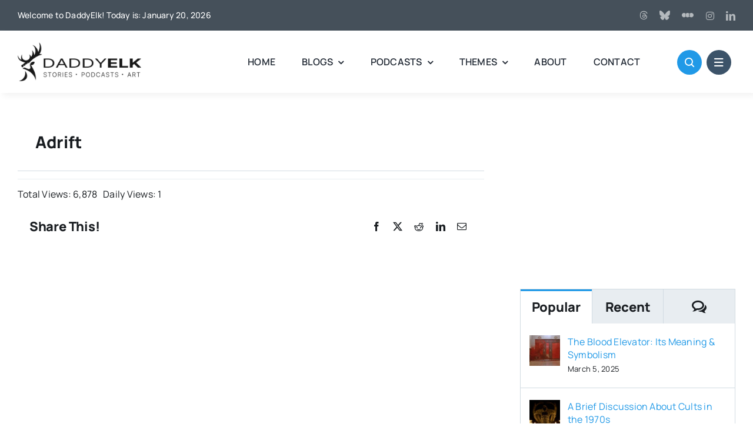

--- FILE ---
content_type: text/html; charset=UTF-8
request_url: https://daddyelk.com/category/themes/adrift/
body_size: 24314
content:
<!DOCTYPE html>
<html class="avada-html-layout-wide avada-html-header-position-top avada-html-is-archive avada-is-100-percent-template avada-header-color-not-opaque" lang="en-US" prefix="og: http://ogp.me/ns# fb: http://ogp.me/ns/fb#">
<head>
	<meta http-equiv="X-UA-Compatible" content="IE=edge" />
	<meta http-equiv="Content-Type" content="text/html; charset=utf-8"/>
	<meta name="viewport" content="width=device-width, initial-scale=1" />
	<meta name='robots' content='noindex, follow' />

	<!-- This site is optimized with the Yoast SEO plugin v26.8 - https://yoast.com/product/yoast-seo-wordpress/ -->
	<title>Adrift Archives - DaddyElk Productions</title>
	<meta property="og:locale" content="en_US" />
	<meta property="og:type" content="article" />
	<meta property="og:title" content="Adrift Archives - DaddyElk Productions" />
	<meta property="og:url" content="https://daddyelk.com/category/themes/adrift/" />
	<meta property="og:site_name" content="DaddyElk Productions" />
	<meta property="og:image" content="https://daddyelk.com/wp-content/uploads/2024/02/yoast-daddyelk-cover-image.jpg" />
	<meta property="og:image:width" content="1200" />
	<meta property="og:image:height" content="675" />
	<meta property="og:image:type" content="image/jpeg" />
	<meta name="twitter:card" content="summary_large_image" />
	<meta name="twitter:site" content="@DaddyElk" />
	<script type="application/ld+json" class="yoast-schema-graph">{"@context":"https://schema.org","@graph":[{"@type":"CollectionPage","@id":"https://daddyelk.com/category/themes/adrift/","url":"https://daddyelk.com/category/themes/adrift/","name":"Adrift Archives - DaddyElk Productions","isPartOf":{"@id":"https://daddyelk.com/#website"},"primaryImageOfPage":{"@id":"https://daddyelk.com/category/themes/adrift/#primaryimage"},"image":{"@id":"https://daddyelk.com/category/themes/adrift/#primaryimage"},"thumbnailUrl":"https://daddyelk.com/wp-content/uploads/2024/07/wheat-feild-3.jpg","breadcrumb":{"@id":"https://daddyelk.com/category/themes/adrift/#breadcrumb"},"inLanguage":"en-US"},{"@type":"ImageObject","inLanguage":"en-US","@id":"https://daddyelk.com/category/themes/adrift/#primaryimage","url":"https://daddyelk.com/wp-content/uploads/2024/07/wheat-feild-3.jpg","contentUrl":"https://daddyelk.com/wp-content/uploads/2024/07/wheat-feild-3.jpg","width":1200,"height":670},{"@type":"BreadcrumbList","@id":"https://daddyelk.com/category/themes/adrift/#breadcrumb","itemListElement":[{"@type":"ListItem","position":1,"name":"Home","item":"https://daddyelk.com/"},{"@type":"ListItem","position":2,"name":"Themes","item":"https://daddyelk.com/category/themes/"},{"@type":"ListItem","position":3,"name":"Adrift"}]},{"@type":"WebSite","@id":"https://daddyelk.com/#website","url":"https://daddyelk.com/","name":"DaddyElk Productions","description":"Paul Matthew Carr","publisher":{"@id":"https://daddyelk.com/#/schema/person/e8fd6c25917db28b0ef1b2ba4c9e0442"},"alternateName":"DaddyElk","potentialAction":[{"@type":"SearchAction","target":{"@type":"EntryPoint","urlTemplate":"https://daddyelk.com/?s={search_term_string}"},"query-input":{"@type":"PropertyValueSpecification","valueRequired":true,"valueName":"search_term_string"}}],"inLanguage":"en-US"},{"@type":["Person","Organization"],"@id":"https://daddyelk.com/#/schema/person/e8fd6c25917db28b0ef1b2ba4c9e0442","name":"Paul Matthew Carr","image":{"@type":"ImageObject","inLanguage":"en-US","@id":"https://daddyelk.com/#/schema/person/image/","url":"https://daddyelk.com/wp-content/uploads/2021/05/de-profile-hipster-tn.jpg","contentUrl":"https://daddyelk.com/wp-content/uploads/2021/05/de-profile-hipster-tn.jpg","width":900,"height":900,"caption":"Paul Matthew Carr"},"logo":{"@id":"https://daddyelk.com/#/schema/person/image/"},"description":"He's just this guy y'know? Paul is a writer, artist, and designer. He spends an inordinate amount of time on the Internet blogging about silly things and even more time making things up and then attempting to convince people they are proper stories. He also talks into microphones from time to time.","sameAs":["https://daddyelk.com","https://x.com/DaddyElk"]}]}</script>
	<!-- / Yoast SEO plugin. -->


<link rel='dns-prefetch' href='//www.googletagmanager.com' />
<link rel="alternate" type="application/rss+xml" title="DaddyElk Productions &raquo; Feed" href="https://daddyelk.com/feed/" />
<link rel="alternate" type="application/rss+xml" title="DaddyElk Productions &raquo; Comments Feed" href="https://daddyelk.com/comments/feed/" />
								<link rel="icon" href="https://daddyelk.com/wp-content/uploads/2021/09/de-logo-2021-sq.png" type="image/png" />
		
		
		
				<link rel="alternate" type="application/rss+xml" title="DaddyElk Productions &raquo; Adrift Category Feed" href="https://daddyelk.com/category/themes/adrift/feed/" />
				
		<meta property="og:locale" content="en_US"/>
		<meta property="og:type" content="article"/>
		<meta property="og:site_name" content="DaddyElk Productions"/>
		<meta property="og:title" content="Adrift Archives - DaddyElk Productions"/>
				<meta property="og:url" content="https://daddyelk.com/all-that-road-going-kerouac-a-driving-beat/"/>
																				<meta property="og:image" content="https://daddyelk.com/wp-content/uploads/2024/07/wheat-feild-3.jpg"/>
		<meta property="og:image:width" content="1200"/>
		<meta property="og:image:height" content="670"/>
		<meta property="og:image:type" content="image/jpeg"/>
				<style id='wp-img-auto-sizes-contain-inline-css' type='text/css'>
img:is([sizes=auto i],[sizes^="auto," i]){contain-intrinsic-size:3000px 1500px}
/*# sourceURL=wp-img-auto-sizes-contain-inline-css */
</style>
<style id='wp-block-library-inline-css' type='text/css'>
:root{--wp-block-synced-color:#7a00df;--wp-block-synced-color--rgb:122,0,223;--wp-bound-block-color:var(--wp-block-synced-color);--wp-editor-canvas-background:#ddd;--wp-admin-theme-color:#007cba;--wp-admin-theme-color--rgb:0,124,186;--wp-admin-theme-color-darker-10:#006ba1;--wp-admin-theme-color-darker-10--rgb:0,107,160.5;--wp-admin-theme-color-darker-20:#005a87;--wp-admin-theme-color-darker-20--rgb:0,90,135;--wp-admin-border-width-focus:2px}@media (min-resolution:192dpi){:root{--wp-admin-border-width-focus:1.5px}}.wp-element-button{cursor:pointer}:root .has-very-light-gray-background-color{background-color:#eee}:root .has-very-dark-gray-background-color{background-color:#313131}:root .has-very-light-gray-color{color:#eee}:root .has-very-dark-gray-color{color:#313131}:root .has-vivid-green-cyan-to-vivid-cyan-blue-gradient-background{background:linear-gradient(135deg,#00d084,#0693e3)}:root .has-purple-crush-gradient-background{background:linear-gradient(135deg,#34e2e4,#4721fb 50%,#ab1dfe)}:root .has-hazy-dawn-gradient-background{background:linear-gradient(135deg,#faaca8,#dad0ec)}:root .has-subdued-olive-gradient-background{background:linear-gradient(135deg,#fafae1,#67a671)}:root .has-atomic-cream-gradient-background{background:linear-gradient(135deg,#fdd79a,#004a59)}:root .has-nightshade-gradient-background{background:linear-gradient(135deg,#330968,#31cdcf)}:root .has-midnight-gradient-background{background:linear-gradient(135deg,#020381,#2874fc)}:root{--wp--preset--font-size--normal:16px;--wp--preset--font-size--huge:42px}.has-regular-font-size{font-size:1em}.has-larger-font-size{font-size:2.625em}.has-normal-font-size{font-size:var(--wp--preset--font-size--normal)}.has-huge-font-size{font-size:var(--wp--preset--font-size--huge)}.has-text-align-center{text-align:center}.has-text-align-left{text-align:left}.has-text-align-right{text-align:right}.has-fit-text{white-space:nowrap!important}#end-resizable-editor-section{display:none}.aligncenter{clear:both}.items-justified-left{justify-content:flex-start}.items-justified-center{justify-content:center}.items-justified-right{justify-content:flex-end}.items-justified-space-between{justify-content:space-between}.screen-reader-text{border:0;clip-path:inset(50%);height:1px;margin:-1px;overflow:hidden;padding:0;position:absolute;width:1px;word-wrap:normal!important}.screen-reader-text:focus{background-color:#ddd;clip-path:none;color:#444;display:block;font-size:1em;height:auto;left:5px;line-height:normal;padding:15px 23px 14px;text-decoration:none;top:5px;width:auto;z-index:100000}html :where(.has-border-color){border-style:solid}html :where([style*=border-top-color]){border-top-style:solid}html :where([style*=border-right-color]){border-right-style:solid}html :where([style*=border-bottom-color]){border-bottom-style:solid}html :where([style*=border-left-color]){border-left-style:solid}html :where([style*=border-width]){border-style:solid}html :where([style*=border-top-width]){border-top-style:solid}html :where([style*=border-right-width]){border-right-style:solid}html :where([style*=border-bottom-width]){border-bottom-style:solid}html :where([style*=border-left-width]){border-left-style:solid}html :where(img[class*=wp-image-]){height:auto;max-width:100%}:where(figure){margin:0 0 1em}html :where(.is-position-sticky){--wp-admin--admin-bar--position-offset:var(--wp-admin--admin-bar--height,0px)}@media screen and (max-width:600px){html :where(.is-position-sticky){--wp-admin--admin-bar--position-offset:0px}}

/*# sourceURL=wp-block-library-inline-css */
</style><style id='global-styles-inline-css' type='text/css'>
:root{--wp--preset--aspect-ratio--square: 1;--wp--preset--aspect-ratio--4-3: 4/3;--wp--preset--aspect-ratio--3-4: 3/4;--wp--preset--aspect-ratio--3-2: 3/2;--wp--preset--aspect-ratio--2-3: 2/3;--wp--preset--aspect-ratio--16-9: 16/9;--wp--preset--aspect-ratio--9-16: 9/16;--wp--preset--color--black: #000000;--wp--preset--color--cyan-bluish-gray: #abb8c3;--wp--preset--color--white: #ffffff;--wp--preset--color--pale-pink: #f78da7;--wp--preset--color--vivid-red: #cf2e2e;--wp--preset--color--luminous-vivid-orange: #ff6900;--wp--preset--color--luminous-vivid-amber: #fcb900;--wp--preset--color--light-green-cyan: #7bdcb5;--wp--preset--color--vivid-green-cyan: #00d084;--wp--preset--color--pale-cyan-blue: #8ed1fc;--wp--preset--color--vivid-cyan-blue: #0693e3;--wp--preset--color--vivid-purple: #9b51e0;--wp--preset--color--awb-color-1: #ffffff;--wp--preset--color--awb-color-2: #e8edf1;--wp--preset--color--awb-color-3: #d2dbe2;--wp--preset--color--awb-color-4: #2099e7;--wp--preset--color--awb-color-5: #3c5369;--wp--preset--color--awb-color-6: #45505a;--wp--preset--color--awb-color-7: #323a41;--wp--preset--color--awb-color-8: #191d21;--wp--preset--gradient--vivid-cyan-blue-to-vivid-purple: linear-gradient(135deg,rgb(6,147,227) 0%,rgb(155,81,224) 100%);--wp--preset--gradient--light-green-cyan-to-vivid-green-cyan: linear-gradient(135deg,rgb(122,220,180) 0%,rgb(0,208,130) 100%);--wp--preset--gradient--luminous-vivid-amber-to-luminous-vivid-orange: linear-gradient(135deg,rgb(252,185,0) 0%,rgb(255,105,0) 100%);--wp--preset--gradient--luminous-vivid-orange-to-vivid-red: linear-gradient(135deg,rgb(255,105,0) 0%,rgb(207,46,46) 100%);--wp--preset--gradient--very-light-gray-to-cyan-bluish-gray: linear-gradient(135deg,rgb(238,238,238) 0%,rgb(169,184,195) 100%);--wp--preset--gradient--cool-to-warm-spectrum: linear-gradient(135deg,rgb(74,234,220) 0%,rgb(151,120,209) 20%,rgb(207,42,186) 40%,rgb(238,44,130) 60%,rgb(251,105,98) 80%,rgb(254,248,76) 100%);--wp--preset--gradient--blush-light-purple: linear-gradient(135deg,rgb(255,206,236) 0%,rgb(152,150,240) 100%);--wp--preset--gradient--blush-bordeaux: linear-gradient(135deg,rgb(254,205,165) 0%,rgb(254,45,45) 50%,rgb(107,0,62) 100%);--wp--preset--gradient--luminous-dusk: linear-gradient(135deg,rgb(255,203,112) 0%,rgb(199,81,192) 50%,rgb(65,88,208) 100%);--wp--preset--gradient--pale-ocean: linear-gradient(135deg,rgb(255,245,203) 0%,rgb(182,227,212) 50%,rgb(51,167,181) 100%);--wp--preset--gradient--electric-grass: linear-gradient(135deg,rgb(202,248,128) 0%,rgb(113,206,126) 100%);--wp--preset--gradient--midnight: linear-gradient(135deg,rgb(2,3,129) 0%,rgb(40,116,252) 100%);--wp--preset--font-size--small: 12px;--wp--preset--font-size--medium: 20px;--wp--preset--font-size--large: 24px;--wp--preset--font-size--x-large: 42px;--wp--preset--font-size--normal: 16px;--wp--preset--font-size--xlarge: 32px;--wp--preset--font-size--huge: 48px;--wp--preset--spacing--20: 0.44rem;--wp--preset--spacing--30: 0.67rem;--wp--preset--spacing--40: 1rem;--wp--preset--spacing--50: 1.5rem;--wp--preset--spacing--60: 2.25rem;--wp--preset--spacing--70: 3.38rem;--wp--preset--spacing--80: 5.06rem;--wp--preset--shadow--natural: 6px 6px 9px rgba(0, 0, 0, 0.2);--wp--preset--shadow--deep: 12px 12px 50px rgba(0, 0, 0, 0.4);--wp--preset--shadow--sharp: 6px 6px 0px rgba(0, 0, 0, 0.2);--wp--preset--shadow--outlined: 6px 6px 0px -3px rgb(255, 255, 255), 6px 6px rgb(0, 0, 0);--wp--preset--shadow--crisp: 6px 6px 0px rgb(0, 0, 0);}:where(.is-layout-flex){gap: 0.5em;}:where(.is-layout-grid){gap: 0.5em;}body .is-layout-flex{display: flex;}.is-layout-flex{flex-wrap: wrap;align-items: center;}.is-layout-flex > :is(*, div){margin: 0;}body .is-layout-grid{display: grid;}.is-layout-grid > :is(*, div){margin: 0;}:where(.wp-block-columns.is-layout-flex){gap: 2em;}:where(.wp-block-columns.is-layout-grid){gap: 2em;}:where(.wp-block-post-template.is-layout-flex){gap: 1.25em;}:where(.wp-block-post-template.is-layout-grid){gap: 1.25em;}.has-black-color{color: var(--wp--preset--color--black) !important;}.has-cyan-bluish-gray-color{color: var(--wp--preset--color--cyan-bluish-gray) !important;}.has-white-color{color: var(--wp--preset--color--white) !important;}.has-pale-pink-color{color: var(--wp--preset--color--pale-pink) !important;}.has-vivid-red-color{color: var(--wp--preset--color--vivid-red) !important;}.has-luminous-vivid-orange-color{color: var(--wp--preset--color--luminous-vivid-orange) !important;}.has-luminous-vivid-amber-color{color: var(--wp--preset--color--luminous-vivid-amber) !important;}.has-light-green-cyan-color{color: var(--wp--preset--color--light-green-cyan) !important;}.has-vivid-green-cyan-color{color: var(--wp--preset--color--vivid-green-cyan) !important;}.has-pale-cyan-blue-color{color: var(--wp--preset--color--pale-cyan-blue) !important;}.has-vivid-cyan-blue-color{color: var(--wp--preset--color--vivid-cyan-blue) !important;}.has-vivid-purple-color{color: var(--wp--preset--color--vivid-purple) !important;}.has-black-background-color{background-color: var(--wp--preset--color--black) !important;}.has-cyan-bluish-gray-background-color{background-color: var(--wp--preset--color--cyan-bluish-gray) !important;}.has-white-background-color{background-color: var(--wp--preset--color--white) !important;}.has-pale-pink-background-color{background-color: var(--wp--preset--color--pale-pink) !important;}.has-vivid-red-background-color{background-color: var(--wp--preset--color--vivid-red) !important;}.has-luminous-vivid-orange-background-color{background-color: var(--wp--preset--color--luminous-vivid-orange) !important;}.has-luminous-vivid-amber-background-color{background-color: var(--wp--preset--color--luminous-vivid-amber) !important;}.has-light-green-cyan-background-color{background-color: var(--wp--preset--color--light-green-cyan) !important;}.has-vivid-green-cyan-background-color{background-color: var(--wp--preset--color--vivid-green-cyan) !important;}.has-pale-cyan-blue-background-color{background-color: var(--wp--preset--color--pale-cyan-blue) !important;}.has-vivid-cyan-blue-background-color{background-color: var(--wp--preset--color--vivid-cyan-blue) !important;}.has-vivid-purple-background-color{background-color: var(--wp--preset--color--vivid-purple) !important;}.has-black-border-color{border-color: var(--wp--preset--color--black) !important;}.has-cyan-bluish-gray-border-color{border-color: var(--wp--preset--color--cyan-bluish-gray) !important;}.has-white-border-color{border-color: var(--wp--preset--color--white) !important;}.has-pale-pink-border-color{border-color: var(--wp--preset--color--pale-pink) !important;}.has-vivid-red-border-color{border-color: var(--wp--preset--color--vivid-red) !important;}.has-luminous-vivid-orange-border-color{border-color: var(--wp--preset--color--luminous-vivid-orange) !important;}.has-luminous-vivid-amber-border-color{border-color: var(--wp--preset--color--luminous-vivid-amber) !important;}.has-light-green-cyan-border-color{border-color: var(--wp--preset--color--light-green-cyan) !important;}.has-vivid-green-cyan-border-color{border-color: var(--wp--preset--color--vivid-green-cyan) !important;}.has-pale-cyan-blue-border-color{border-color: var(--wp--preset--color--pale-cyan-blue) !important;}.has-vivid-cyan-blue-border-color{border-color: var(--wp--preset--color--vivid-cyan-blue) !important;}.has-vivid-purple-border-color{border-color: var(--wp--preset--color--vivid-purple) !important;}.has-vivid-cyan-blue-to-vivid-purple-gradient-background{background: var(--wp--preset--gradient--vivid-cyan-blue-to-vivid-purple) !important;}.has-light-green-cyan-to-vivid-green-cyan-gradient-background{background: var(--wp--preset--gradient--light-green-cyan-to-vivid-green-cyan) !important;}.has-luminous-vivid-amber-to-luminous-vivid-orange-gradient-background{background: var(--wp--preset--gradient--luminous-vivid-amber-to-luminous-vivid-orange) !important;}.has-luminous-vivid-orange-to-vivid-red-gradient-background{background: var(--wp--preset--gradient--luminous-vivid-orange-to-vivid-red) !important;}.has-very-light-gray-to-cyan-bluish-gray-gradient-background{background: var(--wp--preset--gradient--very-light-gray-to-cyan-bluish-gray) !important;}.has-cool-to-warm-spectrum-gradient-background{background: var(--wp--preset--gradient--cool-to-warm-spectrum) !important;}.has-blush-light-purple-gradient-background{background: var(--wp--preset--gradient--blush-light-purple) !important;}.has-blush-bordeaux-gradient-background{background: var(--wp--preset--gradient--blush-bordeaux) !important;}.has-luminous-dusk-gradient-background{background: var(--wp--preset--gradient--luminous-dusk) !important;}.has-pale-ocean-gradient-background{background: var(--wp--preset--gradient--pale-ocean) !important;}.has-electric-grass-gradient-background{background: var(--wp--preset--gradient--electric-grass) !important;}.has-midnight-gradient-background{background: var(--wp--preset--gradient--midnight) !important;}.has-small-font-size{font-size: var(--wp--preset--font-size--small) !important;}.has-medium-font-size{font-size: var(--wp--preset--font-size--medium) !important;}.has-large-font-size{font-size: var(--wp--preset--font-size--large) !important;}.has-x-large-font-size{font-size: var(--wp--preset--font-size--x-large) !important;}
/*# sourceURL=global-styles-inline-css */
</style>

<style id='classic-theme-styles-inline-css' type='text/css'>
/*! This file is auto-generated */
.wp-block-button__link{color:#fff;background-color:#32373c;border-radius:9999px;box-shadow:none;text-decoration:none;padding:calc(.667em + 2px) calc(1.333em + 2px);font-size:1.125em}.wp-block-file__button{background:#32373c;color:#fff;text-decoration:none}
/*# sourceURL=/wp-includes/css/classic-themes.min.css */
</style>
<link rel='stylesheet' id='ppress-frontend-css' href='https://daddyelk.com/wp-content/plugins/wp-user-avatar/assets/css/frontend.min.css?ver=4.16.8' type='text/css' media='all' />
<link rel='stylesheet' id='ppress-flatpickr-css' href='https://daddyelk.com/wp-content/plugins/wp-user-avatar/assets/flatpickr/flatpickr.min.css?ver=4.16.8' type='text/css' media='all' />
<link rel='stylesheet' id='ppress-select2-css' href='https://daddyelk.com/wp-content/plugins/wp-user-avatar/assets/select2/select2.min.css?ver=6.9' type='text/css' media='all' />
<link rel='stylesheet' id='child-style-css' href='https://daddyelk.com/wp-content/themes/Avada-Child-Theme/style.css?ver=6.9' type='text/css' media='all' />
<link rel='stylesheet' id='fusion-dynamic-css-css' href='https://daddyelk.com/wp-content/uploads/fusion-styles/5fbc8a95bc69807cfb9ebbf66cee6b06.min.css?ver=3.14.2' type='text/css' media='all' />
<script type="text/javascript" src="https://daddyelk.com/wp-includes/js/jquery/jquery.min.js?ver=3.7.1" id="jquery-core-js"></script>
<script type="text/javascript" src="https://daddyelk.com/wp-content/plugins/wp-user-avatar/assets/flatpickr/flatpickr.min.js?ver=4.16.8" id="ppress-flatpickr-js"></script>
<script type="text/javascript" src="https://daddyelk.com/wp-content/plugins/wp-user-avatar/assets/select2/select2.min.js?ver=4.16.8" id="ppress-select2-js"></script>

<!-- Google tag (gtag.js) snippet added by Site Kit -->
<!-- Google Analytics snippet added by Site Kit -->
<script type="text/javascript" src="https://www.googletagmanager.com/gtag/js?id=GT-5N23XLV" id="google_gtagjs-js" async></script>
<script type="text/javascript" id="google_gtagjs-js-after">
/* <![CDATA[ */
window.dataLayer = window.dataLayer || [];function gtag(){dataLayer.push(arguments);}
gtag("set","linker",{"domains":["daddyelk.com"]});
gtag("js", new Date());
gtag("set", "developer_id.dZTNiMT", true);
gtag("config", "GT-5N23XLV");
//# sourceURL=google_gtagjs-js-after
/* ]]> */
</script>
<link rel="https://api.w.org/" href="https://daddyelk.com/wp-json/" /><link rel="alternate" title="JSON" type="application/json" href="https://daddyelk.com/wp-json/wp/v2/categories/1118" /><link rel="EditURI" type="application/rsd+xml" title="RSD" href="https://daddyelk.com/xmlrpc.php?rsd" />
<meta name="generator" content="WordPress 6.9" />
<meta name="generator" content="Site Kit by Google 1.170.0" /><link rel="preload" href="https://daddyelk.com/wp-content/themes/Avada/includes/lib/assets/fonts/icomoon/awb-icons.woff" as="font" type="font/woff" crossorigin><link rel="preload" href="//daddyelk.com/wp-content/themes/Avada/includes/lib/assets/fonts/fontawesome/webfonts/fa-brands-400.woff2" as="font" type="font/woff2" crossorigin><link rel="preload" href="//daddyelk.com/wp-content/themes/Avada/includes/lib/assets/fonts/fontawesome/webfonts/fa-regular-400.woff2" as="font" type="font/woff2" crossorigin><link rel="preload" href="//daddyelk.com/wp-content/themes/Avada/includes/lib/assets/fonts/fontawesome/webfonts/fa-solid-900.woff2" as="font" type="font/woff2" crossorigin><link rel="preload" href="https://daddyelk.com/wp-content/uploads/fusion-icons/Halloween-Icon-Set-v1.0/fonts/Halloween-Icon-Set.ttf?afkvhz" as="font" type="font/ttf" crossorigin><link rel="preload" href="https://daddyelk.com/wp-content/uploads/fusion-icons/christmas-v1.0/fonts/christmas.ttf?gs2xey" as="font" type="font/ttf" crossorigin><link rel="preload" href="https://daddyelk.com/wp-content/uploads/fusion-icons/Spring-Icon-Set-v1.0/fonts/Spring-Icon-Set.ttf?u3svt8" as="font" type="font/ttf" crossorigin><link rel="preload" href="https://daddyelk.com/wp-content/uploads/fusion-icons/Social-v1.0/fonts/Social.ttf?m1tax1" as="font" type="font/ttf" crossorigin><link rel="preload" href="https://daddyelk.com/wp-content/uploads/fusion-icons/magazine-v3-1/fonts/magazine.ttf?83ek2q" as="font" type="font/ttf" crossorigin><style type="text/css" id="css-fb-visibility">@media screen and (max-width: 800px){.fusion-no-small-visibility{display:none !important;}body .sm-text-align-center{text-align:center !important;}body .sm-text-align-left{text-align:left !important;}body .sm-text-align-right{text-align:right !important;}body .sm-text-align-justify{text-align:justify !important;}body .sm-flex-align-center{justify-content:center !important;}body .sm-flex-align-flex-start{justify-content:flex-start !important;}body .sm-flex-align-flex-end{justify-content:flex-end !important;}body .sm-mx-auto{margin-left:auto !important;margin-right:auto !important;}body .sm-ml-auto{margin-left:auto !important;}body .sm-mr-auto{margin-right:auto !important;}body .fusion-absolute-position-small{position:absolute;width:100%;}.awb-sticky.awb-sticky-small{ position: sticky; top: var(--awb-sticky-offset,0); }}@media screen and (min-width: 801px) and (max-width: 1100px){.fusion-no-medium-visibility{display:none !important;}body .md-text-align-center{text-align:center !important;}body .md-text-align-left{text-align:left !important;}body .md-text-align-right{text-align:right !important;}body .md-text-align-justify{text-align:justify !important;}body .md-flex-align-center{justify-content:center !important;}body .md-flex-align-flex-start{justify-content:flex-start !important;}body .md-flex-align-flex-end{justify-content:flex-end !important;}body .md-mx-auto{margin-left:auto !important;margin-right:auto !important;}body .md-ml-auto{margin-left:auto !important;}body .md-mr-auto{margin-right:auto !important;}body .fusion-absolute-position-medium{position:absolute;width:100%;}.awb-sticky.awb-sticky-medium{ position: sticky; top: var(--awb-sticky-offset,0); }}@media screen and (min-width: 1101px){.fusion-no-large-visibility{display:none !important;}body .lg-text-align-center{text-align:center !important;}body .lg-text-align-left{text-align:left !important;}body .lg-text-align-right{text-align:right !important;}body .lg-text-align-justify{text-align:justify !important;}body .lg-flex-align-center{justify-content:center !important;}body .lg-flex-align-flex-start{justify-content:flex-start !important;}body .lg-flex-align-flex-end{justify-content:flex-end !important;}body .lg-mx-auto{margin-left:auto !important;margin-right:auto !important;}body .lg-ml-auto{margin-left:auto !important;}body .lg-mr-auto{margin-right:auto !important;}body .fusion-absolute-position-large{position:absolute;width:100%;}.awb-sticky.awb-sticky-large{ position: sticky; top: var(--awb-sticky-offset,0); }}</style>		<script type="text/javascript">
			var doc = document.documentElement;
			doc.setAttribute( 'data-useragent', navigator.userAgent );
		</script>
		
	</head>

<body class="archive category category-adrift category-1118 wp-theme-Avada wp-child-theme-Avada-Child-Theme fusion-image-hovers fusion-pagination-sizing fusion-button_type-flat fusion-button_span-no fusion-button_gradient-linear avada-image-rollover-circle-yes avada-image-rollover-yes avada-image-rollover-direction-left fusion-body ltr fusion-sticky-header no-tablet-sticky-header no-mobile-sticky-header no-mobile-slidingbar no-mobile-totop fusion-disable-outline fusion-sub-menu-fade mobile-logo-pos-left layout-wide-mode avada-has-boxed-modal-shadow- layout-scroll-offset-full avada-has-zero-margin-offset-top fusion-top-header menu-text-align-center mobile-menu-design-classic fusion-show-pagination-text fusion-header-layout-v3 avada-responsive avada-footer-fx-none avada-menu-highlight-style-bar fusion-search-form-clean fusion-main-menu-search-overlay fusion-avatar-circle avada-dropdown-styles avada-blog-layout-large avada-blog-archive-layout-large avada-header-shadow-no avada-menu-icon-position-left avada-has-megamenu-shadow avada-has-mobile-menu-search avada-has-main-nav-search-icon avada-has-breadcrumb-mobile-hidden avada-has-titlebar-hide avada-header-border-color-full-transparent avada-has-pagination-width_height avada-flyout-menu-direction-fade avada-ec-views-v1 awb-link-decoration" data-awb-post-id="7065">
		<a class="skip-link screen-reader-text" href="#content">Skip to content</a>

	<div id="boxed-wrapper">
		
		<div id="wrapper" class="fusion-wrapper">
			<div id="home" style="position:relative;top:-1px;"></div>
												<div class="fusion-tb-header"><div class="fusion-fullwidth fullwidth-box fusion-builder-row-1 fusion-flex-container has-pattern-background has-mask-background nonhundred-percent-fullwidth non-hundred-percent-height-scrolling fusion-no-small-visibility" style="--awb-border-radius-top-left:0px;--awb-border-radius-top-right:0px;--awb-border-radius-bottom-right:0px;--awb-border-radius-bottom-left:0px;--awb-background-color:var(--awb-color6);--awb-flex-wrap:wrap;" ><div class="fusion-builder-row fusion-row fusion-flex-align-items-flex-start fusion-flex-content-wrap" style="max-width:1302px;margin-left: calc(-5% / 2 );margin-right: calc(-5% / 2 );"><div class="fusion-layout-column fusion_builder_column fusion-builder-column-0 fusion_builder_column_1_2 1_2 fusion-flex-column" style="--awb-bg-size:cover;--awb-width-large:50%;--awb-margin-top-large:0px;--awb-spacing-right-large:4.75%;--awb-margin-bottom-large:0px;--awb-spacing-left-large:4.75%;--awb-width-medium:50%;--awb-order-medium:0;--awb-spacing-right-medium:4.75%;--awb-spacing-left-medium:4.75%;--awb-width-small:100%;--awb-order-small:0;--awb-spacing-right-small:2.375%;--awb-spacing-left-small:2.375%;"><div class="fusion-column-wrapper fusion-column-has-shadow fusion-flex-justify-content-flex-start fusion-content-layout-column"><div class="fusion-text fusion-text-1" style="--awb-font-size:var(--awb-typography5-font-size);--awb-line-height:var(--awb-typography5-line-height);--awb-letter-spacing:var(--awb-typography5-letter-spacing);--awb-text-transform:var(--awb-typography5-text-transform);--awb-text-color:var(--awb-color1);--awb-text-font-family:var(--awb-typography5-font-family);--awb-text-font-weight:var(--awb-typography5-font-weight);--awb-text-font-style:var(--awb-typography5-font-style);"><p>Welcome to DaddyElk! Today is: January 20, 2026</p>
</div></div></div><div class="fusion-layout-column fusion_builder_column fusion-builder-column-1 fusion_builder_column_1_2 1_2 fusion-flex-column fusion-flex-align-self-center" style="--awb-bg-size:cover;--awb-width-large:50%;--awb-margin-top-large:0px;--awb-spacing-right-large:4.75%;--awb-margin-bottom-large:0px;--awb-spacing-left-large:4.75%;--awb-width-medium:50%;--awb-order-medium:0;--awb-spacing-right-medium:4.75%;--awb-spacing-left-medium:4.75%;--awb-width-small:100%;--awb-order-small:0;--awb-spacing-right-small:2.375%;--awb-spacing-left-small:2.375%;"><div class="fusion-column-wrapper fusion-column-has-shadow fusion-flex-justify-content-flex-start fusion-content-layout-column"><div class="fusion-social-links fusion-social-links-1" style="--awb-margin-top:0px;--awb-margin-right:0px;--awb-margin-bottom:0px;--awb-margin-left:0px;--awb-alignment:right;--awb-box-border-top:0px;--awb-box-border-right:0px;--awb-box-border-bottom:0px;--awb-box-border-left:0px;--awb-icon-colors-hover:var(--awb-color4);--awb-box-colors-hover:rgba(249,249,251,0.8);--awb-box-border-color:var(--awb-color3);--awb-box-border-color-hover:var(--awb-color4);"><div class="fusion-social-networks color-type-custom"><div class="fusion-social-networks-wrapper"><a class="fusion-social-network-icon fusion-tooltip fusion-Threads icon-socialthreads" style="color:hsla(var(--awb-color1-h),var(--awb-color1-s),var(--awb-color1-l),calc(var(--awb-color1-a) - 40%));font-size:16px;" data-placement="left" data-title="Threads" data-toggle="tooltip" title="Threads" aria-label="Threads" target="_blank" rel="noopener noreferrer" href="https://www.threads.net/@daddyelk"></a><a class="fusion-social-network-icon fusion-tooltip fusion-Blue Sky icon-socialbluesky" style="color:hsla(var(--awb-color1-h),var(--awb-color1-s),var(--awb-color1-l),calc(var(--awb-color1-a) - 40%));font-size:16px;" data-placement="left" data-title="Blue Sky" data-toggle="tooltip" title="Blue Sky" aria-label="Blue Sky" target="_blank" rel="noopener noreferrer" href="https://bsky.app/profile/daddyelk.bsky.social"></a><a class="fusion-social-network-icon fusion-tooltip fusion-Letterboxd icon-socialletterboxd" style="color:hsla(var(--awb-color1-h),var(--awb-color1-s),var(--awb-color1-l),calc(var(--awb-color1-a) - 40%));font-size:16px;" data-placement="left" data-title="Letterboxd" data-toggle="tooltip" title="Letterboxd" aria-label="Letterboxd" target="_blank" rel="noopener noreferrer" href="https://letterboxd.com/paulmatthew/"></a><a class="fusion-social-network-icon fusion-tooltip fusion-instagram fa-instagram fab" style="color:hsla(var(--awb-color1-h),var(--awb-color1-s),var(--awb-color1-l),calc(var(--awb-color1-a) - 40%));font-size:16px;" data-placement="left" data-title="Instagram" data-toggle="tooltip" title="Instagram" aria-label="instagram" target="_blank" rel="noopener noreferrer" href="https://instagram.com/daddyelk"></a><a class="fusion-social-network-icon fusion-tooltip fusion-linkedin awb-icon-linkedin" style="color:hsla(var(--awb-color1-h),var(--awb-color1-s),var(--awb-color1-l),calc(var(--awb-color1-a) - 40%));font-size:16px;" data-placement="left" data-title="LinkedIn" data-toggle="tooltip" title="LinkedIn" aria-label="linkedin" target="_blank" rel="noopener noreferrer" href="https://www.linkedin.com/in/paul-matthew-carr/"></a></div></div></div></div></div></div></div><div class="fusion-fullwidth fullwidth-box fusion-builder-row-2 fusion-flex-container has-pattern-background has-mask-background nonhundred-percent-fullwidth non-hundred-percent-height-scrolling fusion-sticky-container fusion-custom-z-index" style="--awb-border-radius-top-left:0px;--awb-border-radius-top-right:0px;--awb-border-radius-bottom-right:0px;--awb-border-radius-bottom-left:0px;--awb-z-index:9999;--awb-padding-top:20px;--awb-padding-bottom:20px;--awb-sticky-background-color:var(--awb-color1) !important;--awb-flex-wrap:wrap;--awb-box-shadow: 5px 5px 10px hsla(var(--awb-color8-h),var(--awb-color8-s),calc(var(--awb-color8-l) - 10%),calc(var(--awb-color8-a) - 95%));" data-transition-offset="0" data-scroll-offset="0" data-sticky-large-visibility="1" ><div class="fusion-builder-row fusion-row fusion-flex-align-items-center fusion-flex-content-wrap" style="max-width:1302px;margin-left: calc(-5% / 2 );margin-right: calc(-5% / 2 );"><div class="fusion-layout-column fusion_builder_column fusion-builder-column-2 fusion-flex-column" style="--awb-bg-size:cover;--awb-width-large:25%;--awb-margin-top-large:0px;--awb-spacing-right-large:9.5%;--awb-margin-bottom-large:0px;--awb-spacing-left-large:9.5%;--awb-width-medium:50%;--awb-order-medium:0;--awb-spacing-right-medium:4.75%;--awb-spacing-left-medium:4.75%;--awb-width-small:50%;--awb-order-small:0;--awb-spacing-right-small:4.75%;--awb-spacing-left-small:4.75%;"><div class="fusion-column-wrapper fusion-column-has-shadow fusion-flex-justify-content-flex-start fusion-content-layout-column"><div class="fusion-image-element " style="--awb-max-width:210px;--awb-caption-title-font-family:var(--h2_typography-font-family);--awb-caption-title-font-weight:var(--h2_typography-font-weight);--awb-caption-title-font-style:var(--h2_typography-font-style);--awb-caption-title-size:var(--h2_typography-font-size);--awb-caption-title-transform:var(--h2_typography-text-transform);--awb-caption-title-line-height:var(--h2_typography-line-height);--awb-caption-title-letter-spacing:var(--h2_typography-letter-spacing);"><span class=" fusion-imageframe imageframe-none imageframe-1 hover-type-none"><a class="fusion-no-lightbox" href="https://daddyelk.com/" target="_self" aria-label="de-logo-2021-80-blk"><img decoding="async" width="255" height="80" src="https://daddyelk.com/wp-content/uploads/2022/11/de-logo-2021-80-blk.png" data-orig-src="https://daddyelk.com/wp-content/uploads/2022/11/de-logo-2021-80-blk.png" alt class="lazyload img-responsive wp-image-10883" srcset="data:image/svg+xml,%3Csvg%20xmlns%3D%27http%3A%2F%2Fwww.w3.org%2F2000%2Fsvg%27%20width%3D%27255%27%20height%3D%2780%27%20viewBox%3D%270%200%20255%2080%27%3E%3Crect%20width%3D%27255%27%20height%3D%2780%27%20fill-opacity%3D%220%22%2F%3E%3C%2Fsvg%3E" data-srcset="https://daddyelk.com/wp-content/uploads/2022/11/de-logo-2021-80-blk-200x63.png 200w, https://daddyelk.com/wp-content/uploads/2022/11/de-logo-2021-80-blk.png 255w" data-sizes="auto" data-orig-sizes="(max-width: 800px) 100vw, 255px" /></a></span></div></div></div><div class="fusion-layout-column fusion_builder_column fusion-builder-column-3 fusion-flex-column fusion-flex-align-self-center fusion-no-small-visibility fusion-no-medium-visibility" style="--awb-bg-size:cover;--awb-width-large:60%;--awb-margin-top-large:0px;--awb-spacing-right-large:0px;--awb-margin-bottom-large:0px;--awb-spacing-left-large:3.9583333333333%;--awb-width-medium:60%;--awb-order-medium:0;--awb-spacing-right-medium:0px;--awb-spacing-left-medium:3.9583333333333%;--awb-width-small:100%;--awb-order-small:0;--awb-spacing-right-small:2.375%;--awb-spacing-left-small:2.375%;" data-scroll-devices="small-visibility,medium-visibility,large-visibility"><div class="fusion-column-wrapper fusion-column-has-shadow fusion-flex-justify-content-flex-start fusion-content-layout-column"><nav class="awb-menu awb-menu_row awb-menu_em-hover mobile-mode-collapse-to-button awb-menu_icons-left awb-menu_dc-yes mobile-trigger-fullwidth-off awb-menu_mobile-toggle awb-menu_indent-left mobile-size-full-absolute loading mega-menu-loading awb-menu_desktop awb-menu_dropdown awb-menu_expand-right awb-menu_transition-slide_down fusion-no-small-visibility fusion-no-medium-visibility" style="--awb-font-size:var(--awb-typography3-font-size);--awb-line-height:var(--awb-typography3-line-height);--awb-text-transform:var(--awb-typography3-text-transform);--awb-gap:45px;--awb-justify-content:flex-end;--awb-border-color:var(--awb-color1);--awb-border-top:2px;--awb-letter-spacing:var(--awb-typography3-letter-spacing);--awb-active-color:var(--awb-color4);--awb-active-border-top:2px;--awb-active-border-color:var(--awb-color4);--awb-submenu-sep-color:hsla(var(--awb-color2-h),var(--awb-color2-s),calc(var(--awb-color2-l) + 2%),var(--awb-color2-a));--awb-submenu-items-padding-top:15px;--awb-submenu-items-padding-bottom:15px;--awb-submenu-border-radius-top-left:2px;--awb-submenu-border-radius-top-right:2px;--awb-submenu-border-radius-bottom-right:2px;--awb-submenu-border-radius-bottom-left:2px;--awb-submenu-active-bg:var(--awb-color5);--awb-submenu-active-color:var(--awb-color1);--awb-submenu-font-size:var(--awb-typography5-font-size);--awb-submenu-text-transform:var(--awb-typography5-text-transform);--awb-submenu-line-height:var(--awb-typography5-line-height);--awb-submenu-letter-spacing:var(--awb-typography5-letter-spacing);--awb-submenu-max-width:230px;--awb-icons-hover-color:var(--awb-color4);--awb-main-justify-content:flex-start;--awb-mobile-justify:flex-start;--awb-mobile-caret-left:auto;--awb-mobile-caret-right:0;--awb-box-shadow:0px 10px 30px 10px hsla(var(--awb-color8-h),var(--awb-color8-s),calc(var(--awb-color8-l) - 10%),calc(var(--awb-color8-a) - 90%));;--awb-fusion-font-family-typography:var(--awb-typography3-font-family);--awb-fusion-font-weight-typography:var(--awb-typography3-font-weight);--awb-fusion-font-style-typography:var(--awb-typography3-font-style);--awb-fusion-font-family-submenu-typography:var(--awb-typography5-font-family);--awb-fusion-font-weight-submenu-typography:var(--awb-typography5-font-weight);--awb-fusion-font-style-submenu-typography:var(--awb-typography5-font-style);--awb-fusion-font-family-mobile-typography:inherit;--awb-fusion-font-style-mobile-typography:normal;--awb-fusion-font-weight-mobile-typography:400;" aria-label="Main Menu" data-breakpoint="1100" data-count="0" data-transition-type="left" data-transition-time="300" data-expand="right"><button type="button" class="awb-menu__m-toggle awb-menu__m-toggle_no-text" aria-expanded="false" aria-controls="menu-main-menu"><span class="awb-menu__m-toggle-inner"><span class="collapsed-nav-text"><span class="screen-reader-text">Toggle Navigation</span></span><span class="awb-menu__m-collapse-icon awb-menu__m-collapse-icon_no-text"><span class="awb-menu__m-collapse-icon-open awb-menu__m-collapse-icon-open_no-text fa-bars fas"></span><span class="awb-menu__m-collapse-icon-close awb-menu__m-collapse-icon-close_no-text fa-times fas"></span></span></span></button><ul id="menu-main-menu" class="fusion-menu awb-menu__main-ul awb-menu__main-ul_row"><li  id="menu-item-11918"  class="menu-item menu-item-type-post_type menu-item-object-page menu-item-home menu-item-11918 awb-menu__li awb-menu__main-li awb-menu__main-li_regular"  data-item-id="11918"><span class="awb-menu__main-background-default awb-menu__main-background-default_left"></span><span class="awb-menu__main-background-active awb-menu__main-background-active_left"></span><a  href="https://daddyelk.com/" class="awb-menu__main-a awb-menu__main-a_regular"><span class="menu-text">HOME</span></a></li><li  id="menu-item-12029"  class="menu-item menu-item-type-post_type menu-item-object-page menu-item-has-children menu-item-12029 awb-menu__li awb-menu__main-li awb-menu__main-li_regular"  data-item-id="12029"><span class="awb-menu__main-background-default awb-menu__main-background-default_left"></span><span class="awb-menu__main-background-active awb-menu__main-background-active_left"></span><a  href="https://daddyelk.com/blog/" class="awb-menu__main-a awb-menu__main-a_regular"><span class="menu-text">BLOGS</span><span class="awb-menu__open-nav-submenu-hover"></span></a><button type="button" aria-label="Open submenu of BLOGS" aria-expanded="false" class="awb-menu__open-nav-submenu_mobile awb-menu__open-nav-submenu_main awb-menu__megamenu_no_children"></button><div class="awb-menu__mega-wrap" id="awb-mega-menu-11797" data-width="site_width" style="--awb-megamenu-width:var(--site_width)"><div class="fusion-fullwidth fullwidth-box fusion-builder-row-2-1 fusion-flex-container has-pattern-background has-mask-background nonhundred-percent-fullwidth non-hundred-percent-height-scrolling" style="--awb-border-radius-top-left:0px;--awb-border-radius-top-right:0px;--awb-border-radius-bottom-right:0px;--awb-border-radius-bottom-left:0px;--awb-padding-top:15px;--awb-padding-right:15px;--awb-padding-bottom:15px;--awb-padding-left:15px;--awb-background-color:var(--awb-color1);--awb-flex-wrap:wrap;--awb-box-shadow:0px 10px 30px 10px hsla(var(--awb-color8-h),var(--awb-color8-s),calc(var(--awb-color8-l) - 10%),calc(var(--awb-color8-a) - 90%));" ><div class="fusion-builder-row fusion-row fusion-flex-align-items-flex-start fusion-flex-content-wrap" style="max-width:1252.4px;margin-left: calc(-1% / 2 );margin-right: calc(-1% / 2 );"><div class="fusion-layout-column fusion_builder_column fusion-builder-column-4 fusion_builder_column_1_4 1_4 fusion-flex-column fusion-flex-align-self-stretch" style="--awb-padding-top:20px;--awb-padding-right:35px;--awb-padding-bottom:20px;--awb-padding-left:35px;--awb-bg-color:hsla(var(--awb-color2-h),var(--awb-color2-s),calc(var(--awb-color2-l) + 2%),var(--awb-color2-a));--awb-bg-color-hover:hsla(var(--awb-color2-h),var(--awb-color2-s),calc(var(--awb-color2-l) + 2%),var(--awb-color2-a));--awb-bg-repeat:repeat-x;--awb-width-large:25%;--awb-flex-grow:0;--awb-flex-shrink:0;--awb-margin-top-large:0px;--awb-spacing-right-large:1.98%;--awb-margin-bottom-large:0px;--awb-spacing-left-large:1.98%;--awb-width-medium:25%;--awb-order-medium:0;--awb-flex-grow-medium:0;--awb-flex-shrink-medium:0;--awb-spacing-right-medium:1.98%;--awb-spacing-left-medium:1.98%;--awb-width-small:100%;--awb-order-small:0;--awb-flex-grow-small:0;--awb-flex-shrink-small:0;--awb-spacing-right-small:0.495%;--awb-spacing-left-small:0.495%;"><div class="fusion-column-wrapper fusion-column-has-shadow fusion-flex-justify-content-flex-start fusion-content-layout-column"><div class="fusion-title title fusion-title-1 fusion-sep-none fusion-title-text fusion-title-size-five" style="--awb-margin-bottom:5px;"><h5 class="fusion-title-heading title-heading-left" style="margin:0;text-transform:capitalize;">Tachyon Emissions</h5></div><nav class="awb-submenu awb-submenu_column awb-submenu_em-hover awb-submenu_icons-left awb-submenu_dc-yes awb-submenu_transition-fade awb-submenu_dropdown awb-submenu_expand-right" style="--awb-line-height:var(--awb-typography3-line-height);--awb-text-transform:var(--awb-typography3-text-transform);--awb-main-justify-content:flex-start;--awb-border-color:var(--awb-color2);--awb-color:var(--awb-color5);--awb-active-color:var(--awb-color4);--awb-active-border-color:var(--awb-color5);--awb-margin-top:20px;--awb-gap:26px;--awb-font-size:var(--awb-typography3-font-size);--awb-border-bottom:2px;--awb-active-border-bottom:2px;--awb-fusion-font-family-typography:inherit;--awb-fusion-font-style-typography:normal;--awb-fusion-font-weight-typography:400;--awb-fusion-font-family-submenu-typography:inherit;--awb-fusion-font-style-submenu-typography:normal;--awb-fusion-font-weight-submenu-typography:400;" aria-label="Menu" data-count="0" data-transition-type="left" data-transition-time="300" data-breakpoint="0"><ul id="menu-tachyon-categories" class="fusion-menu awb-submenu__main-ul awb-submenu__main-ul_column"><li  id="menu-item-12175"  class="menu-item menu-item-type-post_type menu-item-object-page menu-item-12175 awb-submenu__li awb-submenu__main-li awb-submenu__main-li_regular"  data-item-id="12175"><span class="awb-submenu__main-background-default awb-submenu__main-background-default_left"></span><span class="awb-submenu__main-background-active awb-submenu__main-background-active_left"></span><a  href="https://daddyelk.com/tachyon/99-scifi-films/" class="awb-submenu__main-a awb-submenu__main-a_regular"><span class="menu-text">99 SciFi Films</span></a></li><li  id="menu-item-12180"  class="menu-item menu-item-type-post_type menu-item-object-page menu-item-12180 awb-submenu__li awb-submenu__main-li awb-submenu__main-li_regular"  data-item-id="12180"><span class="awb-submenu__main-background-default awb-submenu__main-background-default_left"></span><span class="awb-submenu__main-background-active awb-submenu__main-background-active_left"></span><a  href="https://daddyelk.com/tachyon/monster-memories/" class="awb-submenu__main-a awb-submenu__main-a_regular"><span class="menu-text">Monster Memories</span></a></li><li  id="menu-item-12178"  class="menu-item menu-item-type-post_type menu-item-object-page menu-item-12178 awb-submenu__li awb-submenu__main-li awb-submenu__main-li_regular"  data-item-id="12178"><span class="awb-submenu__main-background-default awb-submenu__main-background-default_left"></span><span class="awb-submenu__main-background-active awb-submenu__main-background-active_left"></span><a  href="https://daddyelk.com/tachyon/delta-redux/" class="awb-submenu__main-a awb-submenu__main-a_regular"><span class="menu-text">Delta Redux</span></a></li><li  id="menu-item-12179"  class="menu-item menu-item-type-post_type menu-item-object-page menu-item-12179 awb-submenu__li awb-submenu__main-li awb-submenu__main-li_regular"  data-item-id="12179"><span class="awb-submenu__main-background-default awb-submenu__main-background-default_left"></span><span class="awb-submenu__main-background-active awb-submenu__main-background-active_left"></span><a  href="https://daddyelk.com/tachyon/kong-hits/" class="awb-submenu__main-a awb-submenu__main-a_regular"><span class="menu-text">Kong Hits</span></a></li><li  id="menu-item-12177"  class="menu-item menu-item-type-post_type menu-item-object-page menu-item-12177 awb-submenu__li awb-submenu__main-li awb-submenu__main-li_regular"  data-item-id="12177"><span class="awb-submenu__main-background-default awb-submenu__main-background-default_left"></span><span class="awb-submenu__main-background-active awb-submenu__main-background-active_left"></span><a  href="https://daddyelk.com/tachyon/definite-article/" class="awb-submenu__main-a awb-submenu__main-a_regular"><span class="menu-text">Definite Article</span></a></li><li  id="menu-item-12181"  class="menu-item menu-item-type-post_type menu-item-object-page menu-item-12181 awb-submenu__li awb-submenu__main-li awb-submenu__main-li_regular"  data-item-id="12181"><span class="awb-submenu__main-background-default awb-submenu__main-background-default_left"></span><span class="awb-submenu__main-background-active awb-submenu__main-background-active_left"></span><a  href="https://daddyelk.com/tachyon/space-science/" class="awb-submenu__main-a awb-submenu__main-a_regular"><span class="menu-text">Space &#038; Science</span></a></li></ul></nav></div></div><div class="fusion-layout-column fusion_builder_column fusion-builder-column-5 fusion_builder_column_1_4 1_4 fusion-flex-column fusion-flex-align-self-stretch fusion-column-inner-bg-wrapper" style="--awb-padding-top:10px;--awb-padding-right:35px;--awb-padding-left:35px;--awb-inner-bg-position:right center;--awb-inner-bg-size:contain;--awb-width-large:25%;--awb-flex-grow:0;--awb-flex-shrink:0;--awb-margin-top-large:0px;--awb-spacing-right-large:1.98%;--awb-margin-bottom-large:0px;--awb-spacing-left-large:1.98%;--awb-width-medium:25%;--awb-order-medium:0;--awb-flex-grow-medium:0;--awb-flex-shrink-medium:0;--awb-spacing-right-medium:1.98%;--awb-spacing-left-medium:1.98%;--awb-width-small:100%;--awb-order-small:0;--awb-flex-grow-small:0;--awb-flex-shrink-small:0;--awb-spacing-right-small:0.495%;--awb-spacing-left-small:0.495%;" data-scroll-devices="small-visibility,medium-visibility,large-visibility"><span class="fusion-column-inner-bg hover-type-zoomin"><a class="fusion-column-anchor" href="/tachyon/"><span class="fusion-column-inner-bg-image lazyload" data-bg="https://daddyelk.com/wp-content/uploads/2021/09/tach-828x994-1.jpg"></span></a></span><div class="fusion-column-wrapper fusion-column-has-shadow fusion-flex-justify-content-flex-start fusion-content-layout-column fusion-empty-column-bg-image fusion-column-has-bg-image" data-bg-url="https://daddyelk.com/wp-content/uploads/2021/09/tach-828x994-1.jpg"><img decoding="async" class="fusion-empty-dims-img-placeholder" aria-label="tach-828&#215;994" src="data:image/svg+xml,%3Csvg%20xmlns%3D%27http%3A%2F%2Fwww.w3.org%2F2000%2Fsvg%27%20width%3D%27828%27%20height%3D%27994%27%20viewBox%3D%270%200%20828%20994%27%3E%3Crect%20width%3D%27828%27%20height%3D%27994%27%20fill-opacity%3D%220%22%2F%3E%3C%2Fsvg%3E"></div></div><div class="fusion-layout-column fusion_builder_column fusion-builder-column-6 fusion_builder_column_1_4 1_4 fusion-flex-column fusion-flex-align-self-stretch" style="--awb-padding-top:20px;--awb-padding-right:35px;--awb-padding-bottom:20px;--awb-padding-left:35px;--awb-bg-color:hsla(var(--awb-color2-h),var(--awb-color2-s),calc(var(--awb-color2-l) + 2%),var(--awb-color2-a));--awb-bg-color-hover:hsla(var(--awb-color2-h),var(--awb-color2-s),calc(var(--awb-color2-l) + 2%),var(--awb-color2-a));--awb-bg-repeat:repeat-x;--awb-width-large:25%;--awb-flex-grow:0;--awb-flex-shrink:0;--awb-margin-top-large:0px;--awb-spacing-right-large:1.98%;--awb-margin-bottom-large:0px;--awb-spacing-left-large:1.98%;--awb-width-medium:25%;--awb-order-medium:0;--awb-flex-grow-medium:0;--awb-flex-shrink-medium:0;--awb-spacing-right-medium:1.98%;--awb-spacing-left-medium:1.98%;--awb-width-small:100%;--awb-order-small:0;--awb-flex-grow-small:0;--awb-flex-shrink-small:0;--awb-spacing-right-small:0.495%;--awb-spacing-left-small:0.495%;"><div class="fusion-column-wrapper fusion-column-has-shadow fusion-flex-justify-content-flex-start fusion-content-layout-column"><div class="fusion-title title fusion-title-2 fusion-sep-none fusion-title-text fusion-title-size-five" style="--awb-margin-bottom:5px;"><h5 class="fusion-title-heading title-heading-left" style="margin:0;text-transform:capitalize;">Paul Matthew Carr</h5></div><nav class="awb-submenu awb-submenu_column awb-submenu_em-hover awb-submenu_icons-left awb-submenu_dc-yes awb-submenu_transition-fade awb-submenu_dropdown awb-submenu_expand-right" style="--awb-line-height:var(--awb-typography3-line-height);--awb-text-transform:var(--awb-typography3-text-transform);--awb-main-justify-content:flex-start;--awb-border-color:var(--awb-color2);--awb-color:var(--awb-color5);--awb-active-color:var(--awb-color4);--awb-active-border-color:var(--awb-color5);--awb-margin-top:20px;--awb-gap:26px;--awb-font-size:var(--awb-typography3-font-size);--awb-border-bottom:2px;--awb-active-border-bottom:2px;--awb-fusion-font-family-typography:inherit;--awb-fusion-font-style-typography:normal;--awb-fusion-font-weight-typography:400;--awb-fusion-font-family-submenu-typography:inherit;--awb-fusion-font-style-submenu-typography:normal;--awb-fusion-font-weight-submenu-typography:400;" aria-label="Menu" data-count="1" data-transition-type="left" data-transition-time="300" data-breakpoint="0"><ul id="menu-pmc-categories" class="fusion-menu awb-submenu__main-ul awb-submenu__main-ul_column"><li  id="menu-item-12185"  class="menu-item menu-item-type-post_type menu-item-object-page menu-item-12185 awb-submenu__li awb-submenu__main-li awb-submenu__main-li_regular"  data-item-id="12185"><span class="awb-submenu__main-background-default awb-submenu__main-background-default_left"></span><span class="awb-submenu__main-background-active awb-submenu__main-background-active_left"></span><a  href="https://daddyelk.com/pmc/temptations-trespasses/" class="awb-submenu__main-a awb-submenu__main-a_regular"><span class="menu-text">Temptations &#038; Trespasses</span></a></li><li  id="menu-item-12182"  class="menu-item menu-item-type-post_type menu-item-object-page menu-item-12182 awb-submenu__li awb-submenu__main-li awb-submenu__main-li_regular"  data-item-id="12182"><span class="awb-submenu__main-background-default awb-submenu__main-background-default_left"></span><span class="awb-submenu__main-background-active awb-submenu__main-background-active_left"></span><a  href="https://daddyelk.com/pmc/1970s-nostalgia/" class="awb-submenu__main-a awb-submenu__main-a_regular"><span class="menu-text">1970s Nostalgia</span></a></li><li  id="menu-item-12184"  class="menu-item menu-item-type-post_type menu-item-object-page menu-item-12184 awb-submenu__li awb-submenu__main-li awb-submenu__main-li_regular"  data-item-id="12184"><span class="awb-submenu__main-background-default awb-submenu__main-background-default_left"></span><span class="awb-submenu__main-background-active awb-submenu__main-background-active_left"></span><a  href="https://daddyelk.com/pmc/life-thru-art/" class="awb-submenu__main-a awb-submenu__main-a_regular"><span class="menu-text">Life Thru Art</span></a></li><li  id="menu-item-12183"  class="menu-item menu-item-type-post_type menu-item-object-page menu-item-12183 awb-submenu__li awb-submenu__main-li awb-submenu__main-li_regular"  data-item-id="12183"><span class="awb-submenu__main-background-default awb-submenu__main-background-default_left"></span><span class="awb-submenu__main-background-active awb-submenu__main-background-active_left"></span><a  href="https://daddyelk.com/pmc/difficult-beauty/" class="awb-submenu__main-a awb-submenu__main-a_regular"><span class="menu-text">Difficult Beauty</span></a></li><li  id="menu-item-12186"  class="menu-item menu-item-type-post_type menu-item-object-page menu-item-12186 awb-submenu__li awb-submenu__main-li awb-submenu__main-li_regular"  data-item-id="12186"><span class="awb-submenu__main-background-default awb-submenu__main-background-default_left"></span><span class="awb-submenu__main-background-active awb-submenu__main-background-active_left"></span><a  href="https://daddyelk.com/pmc/big-ideas/" class="awb-submenu__main-a awb-submenu__main-a_regular"><span class="menu-text">The Big Ideas</span></a></li><li  id="menu-item-12187"  class="menu-item menu-item-type-post_type menu-item-object-page menu-item-12187 awb-submenu__li awb-submenu__main-li awb-submenu__main-li_regular"  data-item-id="12187"><span class="awb-submenu__main-background-default awb-submenu__main-background-default_left"></span><span class="awb-submenu__main-background-active awb-submenu__main-background-active_left"></span><a  href="https://daddyelk.com/pmc/what-you-reading/" class="awb-submenu__main-a awb-submenu__main-a_regular"><span class="menu-text">What You Reading?</span></a></li></ul></nav></div></div><div class="fusion-layout-column fusion_builder_column fusion-builder-column-7 fusion_builder_column_1_4 1_4 fusion-flex-column fusion-flex-align-self-stretch fusion-column-inner-bg-wrapper" style="--awb-padding-top:10px;--awb-padding-right:35px;--awb-padding-left:35px;--awb-inner-bg-position:center center;--awb-inner-bg-size:cover;--awb-width-large:25%;--awb-flex-grow:0;--awb-flex-shrink:0;--awb-margin-top-large:0px;--awb-spacing-right-large:1.98%;--awb-margin-bottom-large:0px;--awb-spacing-left-large:1.98%;--awb-width-medium:25%;--awb-order-medium:0;--awb-flex-grow-medium:0;--awb-flex-shrink-medium:0;--awb-spacing-right-medium:1.98%;--awb-spacing-left-medium:1.98%;--awb-width-small:100%;--awb-order-small:0;--awb-flex-grow-small:0;--awb-flex-shrink-small:0;--awb-spacing-right-small:0.495%;--awb-spacing-left-small:0.495%;" data-scroll-devices="small-visibility,medium-visibility,large-visibility"><span class="fusion-column-inner-bg hover-type-zoomin"><a class="fusion-column-anchor" href="/pmc/"><span class="fusion-column-inner-bg-image lazyload" data-bg="https://daddyelk.com/wp-content/uploads/2019/06/elk-atmosphere-horz.jpg"></span></a></span><div class="fusion-column-wrapper fusion-column-has-shadow fusion-flex-justify-content-flex-start fusion-content-layout-column fusion-empty-column-bg-image fusion-column-has-bg-image" data-bg-url="https://daddyelk.com/wp-content/uploads/2019/06/elk-atmosphere-horz.jpg"><img decoding="async" class="fusion-empty-dims-img-placeholder" aria-label="elk-atmosphere-horz" src="data:image/svg+xml,%3Csvg%20xmlns%3D%27http%3A%2F%2Fwww.w3.org%2F2000%2Fsvg%27%20width%3D%272000%27%20height%3D%271400%27%20viewBox%3D%270%200%202000%201400%27%3E%3Crect%20width%3D%272000%27%20height%3D%271400%27%20fill-opacity%3D%220%22%2F%3E%3C%2Fsvg%3E"></div></div></div></div>
</div></li><li  id="menu-item-8945"  class="menu-item menu-item-type-post_type menu-item-object-page menu-item-has-children menu-item-8945 awb-menu__li awb-menu__main-li awb-menu__main-li_regular"  data-item-id="8945"><span class="awb-menu__main-background-default awb-menu__main-background-default_left"></span><span class="awb-menu__main-background-active awb-menu__main-background-active_left"></span><a  href="https://daddyelk.com/podcasts/" class="awb-menu__main-a awb-menu__main-a_regular"><span class="menu-text">PODCASTS</span><span class="awb-menu__open-nav-submenu-hover"></span></a><button type="button" aria-label="Open submenu of PODCASTS" aria-expanded="false" class="awb-menu__open-nav-submenu_mobile awb-menu__open-nav-submenu_main awb-menu__megamenu_no_children"></button><div class="awb-menu__mega-wrap" id="awb-mega-menu-12200" data-width="site_width" style="--awb-megamenu-width:var(--site_width)"><div class="fusion-fullwidth fullwidth-box fusion-builder-row-2-2 fusion-flex-container has-pattern-background has-mask-background nonhundred-percent-fullwidth non-hundred-percent-height-scrolling" style="--awb-border-radius-top-left:0px;--awb-border-radius-top-right:0px;--awb-border-radius-bottom-right:0px;--awb-border-radius-bottom-left:0px;--awb-padding-top:15px;--awb-padding-right:15px;--awb-padding-bottom:15px;--awb-padding-left:15px;--awb-background-color:var(--awb-color1);--awb-flex-wrap:wrap;--awb-box-shadow:0px 10px 30px 10px hsla(var(--awb-color8-h),var(--awb-color8-s),calc(var(--awb-color8-l) - 10%),calc(var(--awb-color8-a) - 90%));" ><div class="fusion-builder-row fusion-row fusion-flex-align-items-flex-start fusion-flex-content-wrap" style="max-width:1252.4px;margin-left: calc(-1% / 2 );margin-right: calc(-1% / 2 );"><div class="fusion-layout-column fusion_builder_column fusion-builder-column-8 fusion_builder_column_1_3 1_3 fusion-flex-column fusion-flex-align-self-stretch" style="--awb-padding-top:10px;--awb-padding-right:20px;--awb-padding-left:20px;--awb-bg-position:center bottom;--awb-bg-size:cover;--awb-width-large:33.333333333333%;--awb-flex-grow:0;--awb-flex-shrink:0;--awb-margin-top-large:0px;--awb-spacing-right-large:10px;--awb-margin-bottom-large:0px;--awb-spacing-left-large:10px;--awb-width-medium:33.333333333333%;--awb-order-medium:0;--awb-flex-grow-medium:0;--awb-flex-shrink-medium:0;--awb-spacing-right-medium:10px;--awb-spacing-left-medium:10px;--awb-width-small:100%;--awb-order-small:0;--awb-flex-grow-small:0;--awb-flex-shrink-small:0;--awb-spacing-right-small:0.495%;--awb-spacing-left-small:0.495%;" data-scroll-devices="small-visibility,medium-visibility,large-visibility"><div class="fusion-column-wrapper fusion-column-has-shadow fusion-flex-justify-content-flex-start fusion-content-layout-column"><div class="fusion-image-element " style="text-align:center;--awb-liftup-border-radius:0px;--awb-caption-title-font-family:var(--h2_typography-font-family);--awb-caption-title-font-weight:var(--h2_typography-font-weight);--awb-caption-title-font-style:var(--h2_typography-font-style);--awb-caption-title-size:var(--h2_typography-font-size);--awb-caption-title-transform:var(--h2_typography-text-transform);--awb-caption-title-line-height:var(--h2_typography-line-height);--awb-caption-title-letter-spacing:var(--h2_typography-letter-spacing);"><div class="awb-image-frame awb-image-frame-2 imageframe-liftup" style="max-width:400px;"><span class=" fusion-imageframe imageframe-none imageframe-2"><a class="fusion-no-lightbox" href="https://nexusofallrealities.com/" target="_blank" aria-label="nexus-logo-revised" rel="noopener noreferrer"><img fetchpriority="high" decoding="async" width="1536" height="1536" src="https://daddyelk.com/wp-content/uploads/2020/09/nexus-logo-revised.jpg" data-orig-src="https://daddyelk.com/wp-content/uploads/2020/09/nexus-logo-revised.jpg" alt class="lazyload img-responsive wp-image-8823" srcset="data:image/svg+xml,%3Csvg%20xmlns%3D%27http%3A%2F%2Fwww.w3.org%2F2000%2Fsvg%27%20width%3D%271536%27%20height%3D%271536%27%20viewBox%3D%270%200%201536%201536%27%3E%3Crect%20width%3D%271536%27%20height%3D%271536%27%20fill-opacity%3D%220%22%2F%3E%3C%2Fsvg%3E" data-srcset="https://daddyelk.com/wp-content/uploads/2020/09/nexus-logo-revised-200x200.jpg 200w, https://daddyelk.com/wp-content/uploads/2020/09/nexus-logo-revised-400x400.jpg 400w, https://daddyelk.com/wp-content/uploads/2020/09/nexus-logo-revised-600x600.jpg 600w, https://daddyelk.com/wp-content/uploads/2020/09/nexus-logo-revised-800x800.jpg 800w, https://daddyelk.com/wp-content/uploads/2020/09/nexus-logo-revised-1200x1200.jpg 1200w, https://daddyelk.com/wp-content/uploads/2020/09/nexus-logo-revised.jpg 1536w" data-sizes="auto" data-orig-sizes="(max-width: 800px) 100vw, 400px" /></a></span></div></div><div class="fusion-text fusion-text-2"><p style="text-align: center;">A Man-Thing podcast with<br />
<a href="/pmc/">Paul Matthew Carr</a></p>
</div><div style="text-align:center;"><a class="fusion-button button-flat fusion-button-default-size button-default fusion-button-default button-1 fusion-button-span-yes fusion-button-default-type" target="_blank" rel="noopener noreferrer" href="https://nexusofallrealities.com/"><span class="fusion-button-text awb-button__text awb-button__text--default">Visit Website</span></a></div></div></div><div class="fusion-layout-column fusion_builder_column fusion-builder-column-9 fusion_builder_column_1_3 1_3 fusion-flex-column fusion-flex-align-self-stretch" style="--awb-padding-top:10px;--awb-padding-right:20px;--awb-padding-left:20px;--awb-bg-position:center bottom;--awb-bg-size:cover;--awb-width-large:33.333333333333%;--awb-flex-grow:0;--awb-flex-shrink:0;--awb-margin-top-large:0px;--awb-spacing-right-large:10px;--awb-margin-bottom-large:0px;--awb-spacing-left-large:10px;--awb-width-medium:33.333333333333%;--awb-order-medium:0;--awb-flex-grow-medium:0;--awb-flex-shrink-medium:0;--awb-spacing-right-medium:10px;--awb-spacing-left-medium:10px;--awb-width-small:100%;--awb-order-small:0;--awb-flex-grow-small:0;--awb-flex-shrink-small:0;--awb-spacing-right-small:0.495%;--awb-spacing-left-small:0.495%;" data-scroll-devices="small-visibility,medium-visibility,large-visibility"><div class="fusion-column-wrapper fusion-column-has-shadow fusion-flex-justify-content-flex-start fusion-content-layout-column"><div class="fusion-image-element " style="text-align:center;--awb-liftup-border-radius:0px;--awb-caption-title-font-family:var(--h2_typography-font-family);--awb-caption-title-font-weight:var(--h2_typography-font-weight);--awb-caption-title-font-style:var(--h2_typography-font-style);--awb-caption-title-size:var(--h2_typography-font-size);--awb-caption-title-transform:var(--h2_typography-text-transform);--awb-caption-title-line-height:var(--h2_typography-line-height);--awb-caption-title-letter-spacing:var(--h2_typography-letter-spacing);"><div class="awb-image-frame awb-image-frame-3 imageframe-liftup" style="max-width:400px;"><span class=" fusion-imageframe imageframe-none imageframe-3"><a class="fusion-no-lightbox" href="https://collectededitionpodcast.com/" target="_blank" aria-label="collected-logo-poster" rel="noopener noreferrer"><img decoding="async" width="1400" height="1400" src="https://daddyelk.com/wp-content/uploads/2019/01/collected-logo-poster.jpg" data-orig-src="https://daddyelk.com/wp-content/uploads/2019/01/collected-logo-poster.jpg" alt class="lazyload img-responsive wp-image-5479" srcset="data:image/svg+xml,%3Csvg%20xmlns%3D%27http%3A%2F%2Fwww.w3.org%2F2000%2Fsvg%27%20width%3D%271400%27%20height%3D%271400%27%20viewBox%3D%270%200%201400%201400%27%3E%3Crect%20width%3D%271400%27%20height%3D%271400%27%20fill-opacity%3D%220%22%2F%3E%3C%2Fsvg%3E" data-srcset="https://daddyelk.com/wp-content/uploads/2019/01/collected-logo-poster-200x200.jpg 200w, https://daddyelk.com/wp-content/uploads/2019/01/collected-logo-poster-400x400.jpg 400w, https://daddyelk.com/wp-content/uploads/2019/01/collected-logo-poster-600x600.jpg 600w, https://daddyelk.com/wp-content/uploads/2019/01/collected-logo-poster-800x800.jpg 800w, https://daddyelk.com/wp-content/uploads/2019/01/collected-logo-poster-1200x1200.jpg 1200w, https://daddyelk.com/wp-content/uploads/2019/01/collected-logo-poster.jpg 1400w" data-sizes="auto" data-orig-sizes="(max-width: 800px) 100vw, 400px" /></a></span></div></div><div class="fusion-text fusion-text-3"><p style="text-align: center;">A comic book podcast with<br />
<a href="/pmc/">Paul Matthew Carr</a> &amp; Brian Reese</p>
</div><div style="text-align:center;"><a class="fusion-button button-flat fusion-button-default-size button-default fusion-button-default button-2 fusion-button-span-yes fusion-button-default-type" target="_blank" rel="noopener noreferrer" href="https://collectededitionpodcast.com/"><span class="fusion-button-text awb-button__text awb-button__text--default">Visit Website</span></a></div></div></div><div class="fusion-layout-column fusion_builder_column fusion-builder-column-10 fusion_builder_column_1_3 1_3 fusion-flex-column fusion-flex-align-self-stretch" style="--awb-padding-top:10px;--awb-padding-right:20px;--awb-padding-left:20px;--awb-bg-position:center bottom;--awb-bg-size:cover;--awb-width-large:33.333333333333%;--awb-flex-grow:0;--awb-flex-shrink:0;--awb-margin-top-large:0px;--awb-spacing-right-large:10px;--awb-margin-bottom-large:0px;--awb-spacing-left-large:10px;--awb-width-medium:33.333333333333%;--awb-order-medium:0;--awb-flex-grow-medium:0;--awb-flex-shrink-medium:0;--awb-spacing-right-medium:10px;--awb-spacing-left-medium:10px;--awb-width-small:100%;--awb-order-small:0;--awb-flex-grow-small:0;--awb-flex-shrink-small:0;--awb-spacing-right-small:0.495%;--awb-spacing-left-small:0.495%;" data-scroll-devices="small-visibility,medium-visibility,large-visibility"><div class="fusion-column-wrapper fusion-column-has-shadow fusion-flex-justify-content-flex-start fusion-content-layout-column"><div class="fusion-image-element " style="text-align:center;--awb-liftup-border-radius:0px;--awb-caption-title-font-family:var(--h2_typography-font-family);--awb-caption-title-font-weight:var(--h2_typography-font-weight);--awb-caption-title-font-style:var(--h2_typography-font-style);--awb-caption-title-size:var(--h2_typography-font-size);--awb-caption-title-transform:var(--h2_typography-text-transform);--awb-caption-title-line-height:var(--h2_typography-line-height);--awb-caption-title-letter-spacing:var(--h2_typography-letter-spacing);"><div class="awb-image-frame awb-image-frame-4 imageframe-liftup" style="max-width:400px;"><span class=" fusion-imageframe imageframe-none imageframe-4"><a class="fusion-no-lightbox" href="https://pandemoniumseesaw.com/" target="_blank" aria-label="pandemonium-ad-1a" rel="noopener noreferrer"><img decoding="async" width="2000" height="2000" src="https://daddyelk.com/wp-content/uploads/2022/12/pandemonium-ad-1a-1.jpg" data-orig-src="https://daddyelk.com/wp-content/uploads/2022/12/pandemonium-ad-1a-1.jpg" alt class="lazyload img-responsive wp-image-11112" srcset="data:image/svg+xml,%3Csvg%20xmlns%3D%27http%3A%2F%2Fwww.w3.org%2F2000%2Fsvg%27%20width%3D%272000%27%20height%3D%272000%27%20viewBox%3D%270%200%202000%202000%27%3E%3Crect%20width%3D%272000%27%20height%3D%272000%27%20fill-opacity%3D%220%22%2F%3E%3C%2Fsvg%3E" data-srcset="https://daddyelk.com/wp-content/uploads/2022/12/pandemonium-ad-1a-1-200x200.jpg 200w, https://daddyelk.com/wp-content/uploads/2022/12/pandemonium-ad-1a-1-400x400.jpg 400w, https://daddyelk.com/wp-content/uploads/2022/12/pandemonium-ad-1a-1-600x600.jpg 600w, https://daddyelk.com/wp-content/uploads/2022/12/pandemonium-ad-1a-1-800x800.jpg 800w, https://daddyelk.com/wp-content/uploads/2022/12/pandemonium-ad-1a-1-1200x1200.jpg 1200w, https://daddyelk.com/wp-content/uploads/2022/12/pandemonium-ad-1a-1.jpg 2000w" data-sizes="auto" data-orig-sizes="(max-width: 800px) 100vw, 400px" /></a></span></div></div><div class="fusion-text fusion-text-4"><p style="text-align: center;">A curiosities podcast with<br />
<a href="/pmc/">Paul Matthew Carr</a></p>
</div><div style="text-align:center;"><a class="fusion-button button-flat fusion-button-default-size button-default fusion-button-default button-3 fusion-button-span-yes fusion-button-default-type" target="_blank" rel="noopener noreferrer" href="https://pandemoniumseesaw.com/"><span class="fusion-button-text awb-button__text awb-button__text--default">Visit Website</span></a></div></div></div></div></div>
</div></li><li  id="menu-item-8944"  class="menu-item menu-item-type-post_type menu-item-object-page menu-item-has-children menu-item-8944 awb-menu__li awb-menu__main-li awb-menu__main-li_regular"  data-item-id="8944"><span class="awb-menu__main-background-default awb-menu__main-background-default_left"></span><span class="awb-menu__main-background-active awb-menu__main-background-active_left"></span><a  href="https://daddyelk.com/themes/" class="awb-menu__main-a awb-menu__main-a_regular"><span class="menu-text">THEMES</span><span class="awb-menu__open-nav-submenu-hover"></span></a><button type="button" aria-label="Open submenu of THEMES" aria-expanded="false" class="awb-menu__open-nav-submenu_mobile awb-menu__open-nav-submenu_main awb-menu__megamenu_no_children"></button><div class="awb-menu__mega-wrap" id="awb-mega-menu-12250" data-width="site_width" style="--awb-megamenu-width:var(--site_width)"><div class="fusion-fullwidth fullwidth-box fusion-builder-row-2-3 fusion-flex-container has-pattern-background has-mask-background nonhundred-percent-fullwidth non-hundred-percent-height-scrolling" style="--awb-border-radius-top-left:0px;--awb-border-radius-top-right:0px;--awb-border-radius-bottom-right:0px;--awb-border-radius-bottom-left:0px;--awb-padding-top:15px;--awb-padding-right:15px;--awb-padding-bottom:15px;--awb-padding-left:15px;--awb-background-color:var(--awb-color1);--awb-flex-wrap:wrap;--awb-box-shadow:0px 10px 30px 10px hsla(var(--awb-color8-h),var(--awb-color8-s),calc(var(--awb-color8-l) - 10%),calc(var(--awb-color8-a) - 90%));" ><div class="fusion-builder-row fusion-row fusion-flex-align-items-flex-start fusion-flex-content-wrap" style="max-width:1252.4px;margin-left: calc(-1% / 2 );margin-right: calc(-1% / 2 );"><div class="fusion-layout-column fusion_builder_column fusion-builder-column-11 fusion_builder_column_1_3 1_3 fusion-flex-column fusion-flex-align-self-stretch fusion-column-inner-bg-wrapper" style="--awb-padding-top:10px;--awb-padding-right:35px;--awb-padding-left:35px;--awb-inner-bg-position:right top;--awb-inner-bg-size:cover;--awb-width-large:33.333333333333%;--awb-flex-grow:0;--awb-flex-shrink:0;--awb-margin-top-large:0px;--awb-spacing-right-large:1.485%;--awb-margin-bottom-large:0px;--awb-spacing-left-large:1.485%;--awb-width-medium:33.333333333333%;--awb-order-medium:0;--awb-flex-grow-medium:0;--awb-flex-shrink-medium:0;--awb-spacing-right-medium:1.485%;--awb-spacing-left-medium:1.485%;--awb-width-small:100%;--awb-order-small:0;--awb-flex-grow-small:0;--awb-flex-shrink-small:0;--awb-spacing-right-small:0.495%;--awb-spacing-left-small:0.495%;" data-scroll-devices="small-visibility,medium-visibility,large-visibility"><span class="fusion-column-inner-bg hover-type-zoomin"><a class="fusion-column-anchor" href="/themes/xmas/"><span class="fusion-column-inner-bg-image lazyload" data-bg="https://daddyelk.com/wp-content/uploads/2020/09/christmas-deer-feature.jpg"></span></a></span><div class="fusion-column-wrapper fusion-column-has-shadow fusion-flex-justify-content-flex-start fusion-content-layout-column fusion-empty-column-bg-image fusion-column-has-bg-image" data-bg-url="https://daddyelk.com/wp-content/uploads/2020/09/christmas-deer-feature.jpg"><img decoding="async" class="fusion-empty-dims-img-placeholder" aria-label="christmas-deer-feature" src="data:image/svg+xml,%3Csvg%20xmlns%3D%27http%3A%2F%2Fwww.w3.org%2F2000%2Fsvg%27%20width%3D%271200%27%20height%3D%27800%27%20viewBox%3D%270%200%201200%20800%27%3E%3Crect%20width%3D%271200%27%20height%3D%27800%27%20fill-opacity%3D%220%22%2F%3E%3C%2Fsvg%3E"></div></div><div class="fusion-layout-column fusion_builder_column fusion-builder-column-12 fusion_builder_column_2_5 2_5 fusion-flex-column fusion-flex-align-self-stretch" style="--awb-padding-top:10px;--awb-padding-right:35px;--awb-padding-left:35px;--awb-bg-position:center center;--awb-bg-size:cover;--awb-width-large:40%;--awb-flex-grow:0;--awb-flex-shrink:0;--awb-margin-top-large:0px;--awb-spacing-right-large:1.2375%;--awb-margin-bottom-large:0px;--awb-spacing-left-large:1.2375%;--awb-width-medium:40%;--awb-order-medium:0;--awb-flex-grow-medium:0;--awb-flex-shrink-medium:0;--awb-spacing-right-medium:1.2375%;--awb-spacing-left-medium:1.2375%;--awb-width-small:100%;--awb-order-small:0;--awb-flex-grow-small:0;--awb-flex-shrink-small:0;--awb-spacing-right-small:0.495%;--awb-spacing-left-small:0.495%;" data-scroll-devices="small-visibility,medium-visibility,large-visibility"><div class="fusion-column-wrapper fusion-column-has-shadow fusion-flex-justify-content-center fusion-content-layout-column"><div class="fusion-title title fusion-title-3 fusion-sep-none fusion-title-text fusion-title-size-five" style="--awb-margin-bottom:5px;"><h5 class="fusion-title-heading title-heading-left" style="margin:0;text-transform:capitalize;">ALERNATE X-MAS</h5></div><div class="fusion-separator fusion-full-width-sep" style="align-self: center;margin-left: auto;margin-right: auto;margin-top:10px;margin-bottom:10px;width:100%;"></div><div class="fusion-post-cards fusion-post-cards-1 fusion-grid-archive fusion-grid-columns-1 fusion-grid-flex-grow" style="--awb-column-spacing:0px;--awb-dots-align:center;--awb-columns:1;--awb-active-filter-border-size:3px;--awb-filters-height:36px;--awb-row-spacing:20px;"><ul class="fusion-grid fusion-grid-1 fusion-flex-align-items-flex-start fusion-grid-posts-cards"><li class="fusion-layout-column fusion_builder_column fusion-builder-column-13 fusion-flex-column post-card fusion-grid-column fusion-post-cards-grid-column" style="--awb-bg-blend:overlay;--awb-bg-size:cover;--awb-border-color:var(--awb-color3);--awb-transform:translateX(0px);--awb-transform-hover:translateX(10px);--awb-flex-grow:0;--awb-flex-shrink:0;--awb-flex-grow-medium:0;--awb-flex-shrink-medium:0;--awb-flex-grow-small:0;--awb-flex-shrink-small:0;"><div class="fusion-column-wrapper fusion-flex-justify-content-flex-start fusion-content-layout-column"><div class="fusion-builder-row fusion-builder-row-inner fusion-row fusion-flex-align-items-flex-start fusion-flex-content-wrap" style="width:101% !important;max-width:101% !important;margin-left: calc(-1% / 2 );margin-right: calc(-1% / 2 );"><div class="fusion-layout-column fusion_builder_column_inner fusion-builder-nested-column-0 fusion-flex-column" style="--awb-bg-size:cover;--awb-width-large:30%;--awb-margin-top-large:0px;--awb-spacing-right-large:1.65%;--awb-margin-bottom-large:0px;--awb-spacing-left-large:1.65%;--awb-width-medium:30%;--awb-order-medium:0;--awb-spacing-right-medium:1.65%;--awb-spacing-left-medium:1.65%;--awb-width-small:100%;--awb-order-small:0;--awb-spacing-right-small:0.495%;--awb-spacing-left-small:0.495%;"><div class="fusion-column-wrapper fusion-column-has-shadow fusion-flex-justify-content-flex-start fusion-content-layout-column"><div class="fusion-classic-product-image-wrapper fusion-woo-product-image fusion-post-card-image fusion-post-card-image-1 has-aspect-ratio" data-layout="static" style="--awb-aspect-ratio-position:21% 47%;--awb-aspect-ratio:1.25;"><div  class="fusion-image-wrapper" aria-haspopup="true">
							<a href="https://daddyelk.com/thou-doth-protest-too-much-the-silent-night-deadly-night-controversy/" aria-label="Thou Doth Protest Too Much: The Silent Night, Deadly Night Controversy">
							<img decoding="async" width="1200" height="700" src="https://daddyelk.com/wp-content/uploads/2019/12/Silent-Night-Deadly-Night.jpg" class="attachment-full size-full lazyload wp-post-image" alt="" srcset="data:image/svg+xml,%3Csvg%20xmlns%3D%27http%3A%2F%2Fwww.w3.org%2F2000%2Fsvg%27%20width%3D%271200%27%20height%3D%27700%27%20viewBox%3D%270%200%201200%20700%27%3E%3Crect%20width%3D%271200%27%20height%3D%27700%27%20fill-opacity%3D%220%22%2F%3E%3C%2Fsvg%3E" data-orig-src="https://daddyelk.com/wp-content/uploads/2019/12/Silent-Night-Deadly-Night.jpg" data-srcset="https://daddyelk.com/wp-content/uploads/2019/12/Silent-Night-Deadly-Night-200x117.jpg 200w, https://daddyelk.com/wp-content/uploads/2019/12/Silent-Night-Deadly-Night-400x233.jpg 400w, https://daddyelk.com/wp-content/uploads/2019/12/Silent-Night-Deadly-Night-600x350.jpg 600w, https://daddyelk.com/wp-content/uploads/2019/12/Silent-Night-Deadly-Night-800x467.jpg 800w, https://daddyelk.com/wp-content/uploads/2019/12/Silent-Night-Deadly-Night.jpg 1200w" data-sizes="auto" />			</a>
							</div>
</div></div></div><div class="fusion-layout-column fusion_builder_column_inner fusion-builder-nested-column-1 fusion-flex-column" style="--awb-padding-left:10px;--awb-padding-right-small:20px;--awb-padding-left-small:20px;--awb-bg-size:cover;--awb-width-large:60%;--awb-margin-top-large:0px;--awb-spacing-right-large:0.825%;--awb-margin-bottom-large:0px;--awb-spacing-left-large:0.825%;--awb-width-medium:60%;--awb-order-medium:0;--awb-spacing-right-medium:0.825%;--awb-spacing-left-medium:0.825%;--awb-width-small:100%;--awb-order-small:0;--awb-spacing-right-small:0.495%;--awb-spacing-left-small:0.495%;"><div class="fusion-column-wrapper fusion-column-has-shadow fusion-flex-justify-content-flex-start fusion-content-layout-column"><div class="fusion-title title fusion-title-4 fusion-sep-none fusion-title-text fusion-title-size-six" style="--awb-margin-top:0px;--awb-margin-bottom:0px;--awb-margin-top-small:25px;--awb-link-color:var(--awb-color8);--awb-link-hover-color:var(--awb-color4);"><h6 class="fusion-title-heading title-heading-left" style="margin:0;text-transform:capitalize;"><a href="https://daddyelk.com/thou-doth-protest-too-much-the-silent-night-deadly-night-controversy/" class="awb-custom-text-color awb-custom-text-hover-color" target="_self">Thou Doth Protest Too Much: The Silent Night, Deadly Night Controversy</a></h6></div><div class="fusion-meta-tb fusion-meta-tb-1 floated" style="--awb-border-bottom:0px;--awb-border-top:0px;--awb-height:44px;--awb-text-color:var(--awb-color5);--awb-link-color:var(--awb-color4);--awb-alignment-medium:flex-start;--awb-alignment-small:flex-start;"><span class="fusion-tb-author">By <span><a href="https://daddyelk.com/author/paulmatthew/" title="Posts by Paul Matthew Carr" rel="author">Paul Matthew Carr</a></span></span><span class="fusion-meta-tb-sep"></span><span class="fusion-tb-modified-date">Last Updated: December 3, 2025</span><span class="fusion-meta-tb-sep"></span></div></div></div></div></div></li>
<li class="fusion-layout-column fusion_builder_column fusion-builder-column-14 fusion-flex-column post-card fusion-grid-column fusion-post-cards-grid-column" style="--awb-bg-blend:overlay;--awb-bg-size:cover;--awb-border-color:var(--awb-color3);--awb-transform:translateX(0px);--awb-transform-hover:translateX(10px);--awb-flex-grow:0;--awb-flex-shrink:0;--awb-flex-grow-medium:0;--awb-flex-shrink-medium:0;--awb-flex-grow-small:0;--awb-flex-shrink-small:0;"><div class="fusion-column-wrapper fusion-flex-justify-content-flex-start fusion-content-layout-column"><div class="fusion-builder-row fusion-builder-row-inner fusion-row fusion-flex-align-items-flex-start fusion-flex-content-wrap" style="width:101% !important;max-width:101% !important;margin-left: calc(-1% / 2 );margin-right: calc(-1% / 2 );"><div class="fusion-layout-column fusion_builder_column_inner fusion-builder-nested-column-2 fusion-flex-column" style="--awb-bg-size:cover;--awb-width-large:30%;--awb-margin-top-large:0px;--awb-spacing-right-large:1.65%;--awb-margin-bottom-large:0px;--awb-spacing-left-large:1.65%;--awb-width-medium:30%;--awb-order-medium:0;--awb-spacing-right-medium:1.65%;--awb-spacing-left-medium:1.65%;--awb-width-small:100%;--awb-order-small:0;--awb-spacing-right-small:0.495%;--awb-spacing-left-small:0.495%;"><div class="fusion-column-wrapper fusion-column-has-shadow fusion-flex-justify-content-flex-start fusion-content-layout-column"><div class="fusion-classic-product-image-wrapper fusion-woo-product-image fusion-post-card-image fusion-post-card-image-1 has-aspect-ratio" data-layout="static" style="--awb-aspect-ratio-position:21% 47%;--awb-aspect-ratio:1.25;"><div  class="fusion-image-wrapper" aria-haspopup="true">
							<a href="https://daddyelk.com/an-immaculate-fix-a-junkys-christmas/" aria-label="An Immaculate Fix: A Junky&#8217;s Christmas">
							<img decoding="async" width="1200" height="670" src="https://daddyelk.com/wp-content/uploads/2021/12/immaculate-fix-rev.jpg" class="attachment-full size-full lazyload wp-post-image" alt="" srcset="data:image/svg+xml,%3Csvg%20xmlns%3D%27http%3A%2F%2Fwww.w3.org%2F2000%2Fsvg%27%20width%3D%271200%27%20height%3D%27670%27%20viewBox%3D%270%200%201200%20670%27%3E%3Crect%20width%3D%271200%27%20height%3D%27670%27%20fill-opacity%3D%220%22%2F%3E%3C%2Fsvg%3E" data-orig-src="https://daddyelk.com/wp-content/uploads/2021/12/immaculate-fix-rev.jpg" data-srcset="https://daddyelk.com/wp-content/uploads/2021/12/immaculate-fix-rev-200x112.jpg 200w, https://daddyelk.com/wp-content/uploads/2021/12/immaculate-fix-rev-400x223.jpg 400w, https://daddyelk.com/wp-content/uploads/2021/12/immaculate-fix-rev-600x335.jpg 600w, https://daddyelk.com/wp-content/uploads/2021/12/immaculate-fix-rev-800x447.jpg 800w, https://daddyelk.com/wp-content/uploads/2021/12/immaculate-fix-rev.jpg 1200w" data-sizes="auto" />			</a>
							</div>
</div></div></div><div class="fusion-layout-column fusion_builder_column_inner fusion-builder-nested-column-3 fusion-flex-column" style="--awb-padding-left:10px;--awb-padding-right-small:20px;--awb-padding-left-small:20px;--awb-bg-size:cover;--awb-width-large:60%;--awb-margin-top-large:0px;--awb-spacing-right-large:0.825%;--awb-margin-bottom-large:0px;--awb-spacing-left-large:0.825%;--awb-width-medium:60%;--awb-order-medium:0;--awb-spacing-right-medium:0.825%;--awb-spacing-left-medium:0.825%;--awb-width-small:100%;--awb-order-small:0;--awb-spacing-right-small:0.495%;--awb-spacing-left-small:0.495%;"><div class="fusion-column-wrapper fusion-column-has-shadow fusion-flex-justify-content-flex-start fusion-content-layout-column"><div class="fusion-title title fusion-title-5 fusion-sep-none fusion-title-text fusion-title-size-six" style="--awb-margin-top:0px;--awb-margin-bottom:0px;--awb-margin-top-small:25px;--awb-link-color:var(--awb-color8);--awb-link-hover-color:var(--awb-color4);"><h6 class="fusion-title-heading title-heading-left" style="margin:0;text-transform:capitalize;"><a href="https://daddyelk.com/an-immaculate-fix-a-junkys-christmas/" class="awb-custom-text-color awb-custom-text-hover-color" target="_self">An Immaculate Fix: A Junky&#8217;s Christmas</a></h6></div><div class="fusion-meta-tb fusion-meta-tb-2 floated" style="--awb-border-bottom:0px;--awb-border-top:0px;--awb-height:44px;--awb-text-color:var(--awb-color5);--awb-link-color:var(--awb-color4);--awb-alignment-medium:flex-start;--awb-alignment-small:flex-start;"><span class="fusion-tb-author">By <span><a href="https://daddyelk.com/author/paulmatthew/" title="Posts by Paul Matthew Carr" rel="author">Paul Matthew Carr</a></span></span><span class="fusion-meta-tb-sep"></span><span class="fusion-tb-modified-date">Last Updated: December 3, 2025</span><span class="fusion-meta-tb-sep"></span></div></div></div></div></div></li>
<li class="fusion-layout-column fusion_builder_column fusion-builder-column-15 fusion-flex-column post-card fusion-grid-column fusion-post-cards-grid-column" style="--awb-bg-blend:overlay;--awb-bg-size:cover;--awb-border-color:var(--awb-color3);--awb-transform:translateX(0px);--awb-transform-hover:translateX(10px);--awb-flex-grow:0;--awb-flex-shrink:0;--awb-flex-grow-medium:0;--awb-flex-shrink-medium:0;--awb-flex-grow-small:0;--awb-flex-shrink-small:0;"><div class="fusion-column-wrapper fusion-flex-justify-content-flex-start fusion-content-layout-column"><div class="fusion-builder-row fusion-builder-row-inner fusion-row fusion-flex-align-items-flex-start fusion-flex-content-wrap" style="width:101% !important;max-width:101% !important;margin-left: calc(-1% / 2 );margin-right: calc(-1% / 2 );"><div class="fusion-layout-column fusion_builder_column_inner fusion-builder-nested-column-4 fusion-flex-column" style="--awb-bg-size:cover;--awb-width-large:30%;--awb-margin-top-large:0px;--awb-spacing-right-large:1.65%;--awb-margin-bottom-large:0px;--awb-spacing-left-large:1.65%;--awb-width-medium:30%;--awb-order-medium:0;--awb-spacing-right-medium:1.65%;--awb-spacing-left-medium:1.65%;--awb-width-small:100%;--awb-order-small:0;--awb-spacing-right-small:0.495%;--awb-spacing-left-small:0.495%;"><div class="fusion-column-wrapper fusion-column-has-shadow fusion-flex-justify-content-flex-start fusion-content-layout-column"><div class="fusion-classic-product-image-wrapper fusion-woo-product-image fusion-post-card-image fusion-post-card-image-1 has-aspect-ratio" data-layout="static" style="--awb-aspect-ratio-position:21% 47%;--awb-aspect-ratio:1.25;"><div  class="fusion-image-wrapper" aria-haspopup="true">
							<a href="https://daddyelk.com/christmas-in-patagonia/" aria-label="Christmas in Patagonia">
							<img decoding="async" width="1200" height="670" src="https://daddyelk.com/wp-content/uploads/2021/12/david-feather.jpg" class="attachment-full size-full lazyload wp-post-image" alt="" srcset="data:image/svg+xml,%3Csvg%20xmlns%3D%27http%3A%2F%2Fwww.w3.org%2F2000%2Fsvg%27%20width%3D%271200%27%20height%3D%27670%27%20viewBox%3D%270%200%201200%20670%27%3E%3Crect%20width%3D%271200%27%20height%3D%27670%27%20fill-opacity%3D%220%22%2F%3E%3C%2Fsvg%3E" data-orig-src="https://daddyelk.com/wp-content/uploads/2021/12/david-feather.jpg" data-srcset="https://daddyelk.com/wp-content/uploads/2021/12/david-feather-200x112.jpg 200w, https://daddyelk.com/wp-content/uploads/2021/12/david-feather-400x223.jpg 400w, https://daddyelk.com/wp-content/uploads/2021/12/david-feather-600x335.jpg 600w, https://daddyelk.com/wp-content/uploads/2021/12/david-feather-800x447.jpg 800w, https://daddyelk.com/wp-content/uploads/2021/12/david-feather.jpg 1200w" data-sizes="auto" />			</a>
							</div>
</div></div></div><div class="fusion-layout-column fusion_builder_column_inner fusion-builder-nested-column-5 fusion-flex-column" style="--awb-padding-left:10px;--awb-padding-right-small:20px;--awb-padding-left-small:20px;--awb-bg-size:cover;--awb-width-large:60%;--awb-margin-top-large:0px;--awb-spacing-right-large:0.825%;--awb-margin-bottom-large:0px;--awb-spacing-left-large:0.825%;--awb-width-medium:60%;--awb-order-medium:0;--awb-spacing-right-medium:0.825%;--awb-spacing-left-medium:0.825%;--awb-width-small:100%;--awb-order-small:0;--awb-spacing-right-small:0.495%;--awb-spacing-left-small:0.495%;"><div class="fusion-column-wrapper fusion-column-has-shadow fusion-flex-justify-content-flex-start fusion-content-layout-column"><div class="fusion-title title fusion-title-6 fusion-sep-none fusion-title-text fusion-title-size-six" style="--awb-margin-top:0px;--awb-margin-bottom:0px;--awb-margin-top-small:25px;--awb-link-color:var(--awb-color8);--awb-link-hover-color:var(--awb-color4);"><h6 class="fusion-title-heading title-heading-left" style="margin:0;text-transform:capitalize;"><a href="https://daddyelk.com/christmas-in-patagonia/" class="awb-custom-text-color awb-custom-text-hover-color" target="_self">Christmas in Patagonia</a></h6></div><div class="fusion-meta-tb fusion-meta-tb-3 floated" style="--awb-border-bottom:0px;--awb-border-top:0px;--awb-height:44px;--awb-text-color:var(--awb-color5);--awb-link-color:var(--awb-color4);--awb-alignment-medium:flex-start;--awb-alignment-small:flex-start;"><span class="fusion-tb-author">By <span><a href="https://daddyelk.com/author/davidhicks/" title="Posts by David Hicks" rel="author">David Hicks</a></span></span><span class="fusion-meta-tb-sep"></span><span class="fusion-tb-modified-date">Last Updated: December 3, 2025</span><span class="fusion-meta-tb-sep"></span></div></div></div></div></div></li>
</ul></div></div></div><div class="fusion-layout-column fusion_builder_column fusion-builder-column-16 fusion_builder_column_1_4 1_4 fusion-flex-column fusion-flex-align-self-stretch" style="--awb-padding-top:20px;--awb-padding-right:35px;--awb-padding-bottom:20px;--awb-padding-left:35px;--awb-bg-color:hsla(var(--awb-color2-h),var(--awb-color2-s),calc(var(--awb-color2-l) + 2%),var(--awb-color2-a));--awb-bg-color-hover:hsla(var(--awb-color2-h),var(--awb-color2-s),calc(var(--awb-color2-l) + 2%),var(--awb-color2-a));--awb-bg-repeat:repeat-x;--awb-width-large:25%;--awb-flex-grow:0;--awb-flex-shrink:0;--awb-margin-top-large:0px;--awb-spacing-right-large:1.98%;--awb-margin-bottom-large:0px;--awb-spacing-left-large:1.98%;--awb-width-medium:25%;--awb-order-medium:0;--awb-flex-grow-medium:0;--awb-flex-shrink-medium:0;--awb-spacing-right-medium:1.98%;--awb-spacing-left-medium:1.98%;--awb-width-small:100%;--awb-order-small:0;--awb-flex-grow-small:0;--awb-flex-shrink-small:0;--awb-spacing-right-small:0.495%;--awb-spacing-left-small:0.495%;"><div class="fusion-column-wrapper fusion-column-has-shadow fusion-flex-justify-content-flex-start fusion-content-layout-column"><div class="fusion-title title fusion-title-7 fusion-sep-none fusion-title-text fusion-title-size-five" style="--awb-margin-bottom:5px;"><h5 class="fusion-title-heading title-heading-left" style="margin:0;text-transform:capitalize;">Past Themes</h5></div><nav class="awb-submenu awb-submenu_column awb-submenu_em-hover awb-submenu_icons-left awb-submenu_dc-yes awb-submenu_transition-fade awb-submenu_dropdown awb-submenu_expand-right" style="--awb-line-height:var(--awb-typography3-line-height);--awb-text-transform:var(--awb-typography3-text-transform);--awb-main-justify-content:flex-start;--awb-border-color:var(--awb-color2);--awb-color:var(--awb-color5);--awb-active-color:var(--awb-color4);--awb-active-border-color:var(--awb-color5);--awb-margin-top:20px;--awb-gap:26px;--awb-font-size:var(--awb-typography3-font-size);--awb-border-bottom:2px;--awb-active-border-bottom:2px;--awb-fusion-font-family-typography:inherit;--awb-fusion-font-style-typography:normal;--awb-fusion-font-weight-typography:400;--awb-fusion-font-family-submenu-typography:inherit;--awb-fusion-font-style-submenu-typography:normal;--awb-fusion-font-weight-submenu-typography:400;" aria-label="Menu" data-count="2" data-transition-type="left" data-transition-time="300" data-breakpoint="0"><ul id="menu-past-themes" class="fusion-menu awb-submenu__main-ul awb-submenu__main-ul_column"><li  id="menu-item-12255"  class="menu-item menu-item-type-post_type menu-item-object-page menu-item-12255 awb-submenu__li awb-submenu__main-li awb-submenu__main-li_regular"  data-item-id="12255"><span class="awb-submenu__main-background-default awb-submenu__main-background-default_left"></span><span class="awb-submenu__main-background-active awb-submenu__main-background-active_left"></span><a  href="https://daddyelk.com/themes/guest-posts/" class="awb-submenu__main-a awb-submenu__main-a_regular"><span class="menu-text">Guest Posts</span></a></li><li  id="menu-item-12256"  class="menu-item menu-item-type-post_type menu-item-object-page menu-item-12256 awb-submenu__li awb-submenu__main-li awb-submenu__main-li_regular"  data-item-id="12256"><span class="awb-submenu__main-background-default awb-submenu__main-background-default_left"></span><span class="awb-submenu__main-background-active awb-submenu__main-background-active_left"></span><a  href="https://daddyelk.com/themes/xmas/" class="awb-submenu__main-a awb-submenu__main-a_regular"><span class="menu-text">Alternate Xmas</span></a></li><li  id="menu-item-12257"  class="menu-item menu-item-type-post_type menu-item-object-page menu-item-12257 awb-submenu__li awb-submenu__main-li awb-submenu__main-li_regular"  data-item-id="12257"><span class="awb-submenu__main-background-default awb-submenu__main-background-default_left"></span><span class="awb-submenu__main-background-active awb-submenu__main-background-active_left"></span><a  href="https://daddyelk.com/themes/creativity/" class="awb-submenu__main-a awb-submenu__main-a_regular"><span class="menu-text">Creativity</span></a></li><li  id="menu-item-12259"  class="menu-item menu-item-type-post_type menu-item-object-page menu-item-12259 awb-submenu__li awb-submenu__main-li awb-submenu__main-li_regular"  data-item-id="12259"><span class="awb-submenu__main-background-default awb-submenu__main-background-default_left"></span><span class="awb-submenu__main-background-active awb-submenu__main-background-active_left"></span><a  href="https://daddyelk.com/themes/halloween/" class="awb-submenu__main-a awb-submenu__main-a_regular"><span class="menu-text">Halloween</span></a></li><li  id="menu-item-12260"  class="menu-item menu-item-type-post_type menu-item-object-page menu-item-12260 awb-submenu__li awb-submenu__main-li awb-submenu__main-li_regular"  data-item-id="12260"><span class="awb-submenu__main-background-default awb-submenu__main-background-default_left"></span><span class="awb-submenu__main-background-active awb-submenu__main-background-active_left"></span><a  href="https://daddyelk.com/themes/summertime/" class="awb-submenu__main-a awb-submenu__main-a_regular"><span class="menu-text">Summertime</span></a></li><li  id="menu-item-12261"  class="menu-item menu-item-type-post_type menu-item-object-page menu-item-12261 awb-submenu__li awb-submenu__main-li awb-submenu__main-li_regular"  data-item-id="12261"><span class="awb-submenu__main-background-default awb-submenu__main-background-default_left"></span><span class="awb-submenu__main-background-active awb-submenu__main-background-active_left"></span><a  href="https://daddyelk.com/themes/freedom/" class="awb-submenu__main-a awb-submenu__main-a_regular"><span class="menu-text">Freedom</span></a></li><li  id="menu-item-12294"  class="menu-item menu-item-type-post_type menu-item-object-page menu-item-12294 awb-submenu__li awb-submenu__main-li awb-submenu__main-li_regular"  data-item-id="12294"><span class="awb-submenu__main-background-default awb-submenu__main-background-default_left"></span><span class="awb-submenu__main-background-active awb-submenu__main-background-active_left"></span><a  href="https://daddyelk.com/themes/love/" class="awb-submenu__main-a awb-submenu__main-a_regular"><span class="menu-text">Love</span></a></li></ul></nav></div></div></div></div>
</div></li><li  id="menu-item-12113"  class="menu-item menu-item-type-post_type menu-item-object-page menu-item-12113 awb-menu__li awb-menu__main-li awb-menu__main-li_regular"  data-item-id="12113"><span class="awb-menu__main-background-default awb-menu__main-background-default_left"></span><span class="awb-menu__main-background-active awb-menu__main-background-active_left"></span><a  href="https://daddyelk.com/about/" class="awb-menu__main-a awb-menu__main-a_regular"><span class="menu-text">ABOUT</span></a></li><li  id="menu-item-11879"  class="menu-item menu-item-type-post_type menu-item-object-page menu-item-11879 awb-menu__li awb-menu__main-li awb-menu__main-li_regular"  data-item-id="11879"><span class="awb-menu__main-background-default awb-menu__main-background-default_left"></span><span class="awb-menu__main-background-active awb-menu__main-background-active_left"></span><a  href="https://daddyelk.com/contact/" class="awb-menu__main-a awb-menu__main-a_regular"><span class="menu-text">CONTACT</span></a></li></ul></nav></div></div><div class="fusion-layout-column fusion_builder_column fusion-builder-column-17 fusion-flex-column" style="--awb-bg-size:cover;--awb-width-large:15%;--awb-flex-grow:0;--awb-flex-shrink:0;--awb-margin-top-large:0px;--awb-spacing-right-large:15.833333333333%;--awb-margin-bottom-large:0px;--awb-spacing-left-large:15.833333333333%;--awb-width-medium:50%;--awb-order-medium:0;--awb-flex-grow-medium:0;--awb-flex-shrink-medium:0;--awb-spacing-right-medium:4.75%;--awb-spacing-left-medium:4.75%;--awb-width-small:50%;--awb-order-small:0;--awb-flex-grow-small:0;--awb-flex-shrink-small:0;--awb-spacing-right-small:4.75%;--awb-spacing-left-small:4.75%;"><div class="fusion-column-wrapper fusion-column-has-shadow fusion-flex-justify-content-flex-end fusion-content-layout-row"><a class="fb-icon-element-1 fb-icon-element fontawesome-icon awb-magazine-search circle-yes fusion-text-flow fusion-link" style="--awb-circlecolor:var(--awb-color4);--awb-circlecolor-hover:var(--awb-color5);--awb-circlebordercolor-hover:var(--awb-color8);--awb-circlebordersize:0px;--awb-font-size:16px;--awb-width:42px;--awb-height:42px;--awb-line-height:42px;--awb-margin-right:8px;" href="#awb-open-oc__1046" target="_self" aria-label="Link to #awb-open-oc__1046"></a><a class="fb-icon-element-2 fb-icon-element fontawesome-icon awb-magazine-menu circle-yes fusion-text-flow fusion-link" style="--awb-circlecolor-hover:var(--awb-color8);--awb-circlebordercolor-hover:var(--awb-color8);--awb-circlebordersize:0px;--awb-font-size:14px;--awb-width:42px;--awb-height:42px;--awb-line-height:42px;--awb-margin-right:7px;" href="#awb-open-oc__1684" target="_self" aria-label="Link to #awb-open-oc__1684"></a></div></div></div></div>
</div>		<div id="sliders-container" class="fusion-slider-visibility">
					</div>
											
			
						<main id="main" class="clearfix width-100">
				<div class="fusion-row" style="max-width:100%;">

<section id="content" style="width: 100%;">
			<div class="post-content">
			<div class="fusion-fullwidth fullwidth-box fusion-builder-row-3 fusion-flex-container has-pattern-background has-mask-background nonhundred-percent-fullwidth non-hundred-percent-height-scrolling" style="--awb-border-radius-top-left:0px;--awb-border-radius-top-right:0px;--awb-border-radius-bottom-right:0px;--awb-border-radius-bottom-left:0px;--awb-flex-wrap:wrap;" ><div class="fusion-builder-row fusion-row fusion-flex-align-items-flex-start fusion-flex-content-wrap" style="max-width:1302px;margin-left: calc(-5% / 2 );margin-right: calc(-5% / 2 );"><div class="fusion-layout-column fusion_builder_column fusion-builder-column-18 fusion_builder_column_2_3 2_3 fusion-flex-column" style="--awb-bg-size:cover;--awb-width-large:66.666666666667%;--awb-flex-grow:0;--awb-flex-shrink:0;--awb-margin-top-large:0px;--awb-spacing-right-large:3.5625%;--awb-margin-bottom-large:0px;--awb-spacing-left-large:3.5625%;--awb-width-medium:66.666666666667%;--awb-order-medium:0;--awb-flex-grow-medium:0;--awb-flex-shrink-medium:0;--awb-spacing-right-medium:3.5625%;--awb-spacing-left-medium:3.5625%;--awb-width-small:100%;--awb-order-small:0;--awb-flex-grow-small:0;--awb-flex-shrink-small:0;--awb-spacing-right-small:2.375%;--awb-spacing-left-small:2.375%;"><div class="fusion-column-wrapper fusion-column-has-shadow fusion-flex-justify-content-flex-start fusion-content-layout-column"><div class="fusion-title title fusion-title-8 fusion-sep-none fusion-title-text fusion-title-size-three" style="--awb-margin-top:40px;--awb-margin-right:30px;--awb-margin-left:30px;--awb-margin-top-small:40px;--awb-margin-right-small:30px;--awb-margin-left-small:30px;"><h3 class="fusion-title-heading title-heading-left" style="margin:0;text-transform:capitalize;">Adrift</h3></div><div class="fusion-separator fusion-full-width-sep" style="align-self: center;margin-left: auto;margin-right: auto;margin-top:30px;margin-bottom:-20px;width:100%;"><div class="fusion-separator-border sep-single sep-solid" style="--awb-height:20px;--awb-amount:20px;--awb-sep-color:var(--awb-color2);border-color:var(--awb-color2);border-top-width:1px;"></div></div><div class="fusion-separator fusion-full-width-sep" style="align-self: center;margin-left: auto;margin-right: auto;margin-top:5px;margin-bottom:5px;width:100%;"><div class="fusion-separator-border sep-single sep-solid" style="--awb-height:20px;--awb-amount:20px;border-color:var(--awb-color3);border-top-width:1px;"></div></div><div class="awb-views-counter awb-views-counter-1" style="--awb-margin-top:20px;--awb-alignment-floated:flex-start;"><div class="awb-views-counter-content"><span class="awb-views-counter-total-views">Total Views: 6,878</span><span class="awb-views-counter-separator"></span><span class="awb-views-counter-today-views">Daily Views: 1</span></div></div><div class="fusion-sharing-box fusion-sharing-box-1 has-taglines layout-floated layout-medium-floated layout-small-stacked" style="background-color:var(--awb-color1);border-color:#cccccc;--awb-margin-top:5px;--awb-margin-bottom:10px;--awb-separator-border-color:#cccccc;--awb-separator-border-sizes:0px;--awb-layout:row;--awb-alignment-small:space-between;--awb-stacked-align-small:center;" data-title="Category: Adrift" data-description="On my 16th birthday, my brother gave me a copy of Jack Kerouac’s On the Road and it changed my life forever.

Not really.

It would be nice if it did. If life worked that way, like a movie, all cut and dry. Defined beginning, movement toward clear resolution, and satisfying ending. That would be nice.

The story" data-link="https://daddyelk.com/category/themes/adrift/"><h4 class="tagline" style="color:var(--awb-color8);">Share This!</h4><div class="fusion-social-networks sharingbox-shortcode-icon-wrapper sharingbox-shortcode-icon-wrapper-1"><span><a href="https://www.facebook.com/sharer.php?u=https%3A%2F%2Fdaddyelk.com%2Fcategory%2Fthemes%2Fadrift%2F&amp;t=Category%3A%20Adrift" target="_blank" rel="noreferrer" title="Facebook" aria-label="Facebook" data-placement="top" data-toggle="tooltip" data-title="Facebook"><i class="fusion-social-network-icon fusion-tooltip fusion-facebook awb-icon-facebook" style="color:var(--awb-color8);" aria-hidden="true"></i></a></span><span><a href="https://x.com/intent/post?text=Category%3A%20Adrift&amp;url=https%3A%2F%2Fdaddyelk.com%2Fcategory%2Fthemes%2Fadrift%2F" target="_blank" rel="noopener noreferrer" title="X" aria-label="X" data-placement="top" data-toggle="tooltip" data-title="X"><i class="fusion-social-network-icon fusion-tooltip fusion-twitter awb-icon-twitter" style="color:var(--awb-color8);" aria-hidden="true"></i></a></span><span><a href="https://reddit.com/submit?url=https%3A%2F%2Fdaddyelk.com%2Fcategory%2Fthemes%2Fadrift%2F&amp;title=Category%3A%20Adrift" target="_blank" rel="noopener noreferrer" title="Reddit" aria-label="Reddit" data-placement="top" data-toggle="tooltip" data-title="Reddit"><i class="fusion-social-network-icon fusion-tooltip fusion-reddit awb-icon-reddit" style="color:var(--awb-color8);" aria-hidden="true"></i></a></span><span><a href="https://www.linkedin.com/shareArticle?mini=true&amp;url=https%3A%2F%2Fdaddyelk.com%2Fcategory%2Fthemes%2Fadrift%2F&amp;title=Category%3A%20Adrift&amp;summary=On%20my%2016th%20birthday%2C%20my%20brother%20gave%20me%20a%20copy%20of%20Jack%20Kerouac%E2%80%99s%20On%20the%20Road%20and%20it%20changed%20my%20life%20forever.%0D%0A%0D%0ANot%20really.%0D%0A%0D%0AIt%20would%20be%20nice%20if%20it%20did.%20If%20life%20worked%20that%20way%2C%20like%20a%20movie%2C%20all%20cut%20and%20dry.%20Defined%20beginning%2C%20movement%20toward%20clear%20resolution%2C%20and%20satisfying%20ending.%20That%20would%20be%20nice.%0D%0A%0D%0AThe%20story" target="_blank" rel="noopener noreferrer" title="LinkedIn" aria-label="LinkedIn" data-placement="top" data-toggle="tooltip" data-title="LinkedIn"><i class="fusion-social-network-icon fusion-tooltip fusion-linkedin awb-icon-linkedin" style="color:var(--awb-color8);" aria-hidden="true"></i></a></span><span><a href="/cdn-cgi/l/email-protection#e0df9395828a858394dda3819485878f9299c5d3a1c5d2d0a18492898694c6818d90db828f8499dd8894949093c5d3a1c5d2a6c5d2a68481848499858c8bce838f8dc5d2a683819485878f9299c5d2a69488858d8593c5d2a6818492898694c5d2a6" target="_self" title="Email" aria-label="Email" data-placement="top" data-toggle="tooltip" data-title="Email"><i class="fusion-social-network-icon fusion-tooltip fusion-mail awb-icon-mail" style="color:var(--awb-color8);" aria-hidden="true"></i></a></span></div></div><div class="fusion-widget fusion-widget-element fusion-widget-area fusion-content-widget-area wpWidget-1 fusion-widget-align-center fusion-widget-mobile-align-center advanced_ads_widget" style="--awb-margin-top:10px;--awb-margin-bottom:5px;--awb-fusion-border-size:0px;--awb-fusion-border-style:solid;"></div></div></div><div class="fusion-layout-column fusion_builder_column fusion-builder-column-19 awb-sticky awb-sticky-small awb-sticky-medium awb-sticky-large fusion_builder_column_1_3 1_3 fusion-flex-column" style="--awb-bg-size:cover;--awb-width-large:33.333333333333%;--awb-flex-grow:0;--awb-flex-shrink:0;--awb-margin-top-large:0px;--awb-spacing-right-large:7.125%;--awb-margin-bottom-large:0px;--awb-spacing-left-large:7.125%;--awb-width-medium:33.333333333333%;--awb-order-medium:0;--awb-flex-grow-medium:0;--awb-flex-shrink-medium:0;--awb-spacing-right-medium:7.125%;--awb-spacing-left-medium:7.125%;--awb-width-small:100%;--awb-order-small:0;--awb-flex-grow-small:0;--awb-flex-shrink-small:0;--awb-spacing-right-small:2.375%;--awb-spacing-left-small:2.375%;" data-scroll-devices="small-visibility,medium-visibility,large-visibility"><div class="fusion-column-wrapper fusion-column-has-shadow fusion-flex-justify-content-center fusion-content-layout-column"><div class="fusion-widget fusion-widget-element fusion-widget-area fusion-content-widget-area wpWidget-2 adsforwp_ads_widget" style="--awb-fusion-border-size:0px;--awb-fusion-border-style:solid;"><div class="widget widget_adsforwp_ads_widget"><div data-ad-id="13072" style="text-align:center; margin-top:px; margin-bottom:px; margin-left:px; margin-right:px;float:none;" class="afw afw_custom  afw_ad afwadid-13072  ">
                                                        
							<script data-cfasync="false" src="/cdn-cgi/scripts/5c5dd728/cloudflare-static/email-decode.min.js"></script><script async src="https://pagead2.googlesyndication.com/pagead/js/adsbygoogle.js?client=ca-pub-3103450055947381"
     crossorigin="anonymous"></script>
<!-- Fixed Square -->
<ins class="adsbygoogle"
     style="display:inline-block;width:336px;height:280px"
     data-ad-client="ca-pub-3103450055947381"
     data-ad-slot="6767325923"></ins>
<script>
     (adsbygoogle = window.adsbygoogle || []).push({});
</script>
							</div></div></div><div class="fusion-widget fusion-widget-element fusion-widget-area fusion-content-widget-area wpWidget-3 fusion_widget_tabs" style="--awb-margin-top:20px;--awb-margin-bottom:20px;--awb-fusion-border-size:0px;--awb-fusion-border-style:solid;"><div class="widget fusion-tabs-widget">		<div class="fusion-tabs-widget-wrapper fusion-tabs-widget-3 fusion-tabs-classic fusion-tabs-image-square tab-holder">
			<nav class="fusion-tabs-nav">
				<ul class="tabset tabs">

											<li class="active"><a href="#" data-link="fusion-tab-popular">Popular</a></li>
					
											<li><a href="#" data-link="fusion-tab-recent">Recent</a></li>
					
											<li><a href="#" data-link="fusion-tab-comments"><span class="awb-icon-bubbles"></span><span class="screen-reader-text">Comments</span></a></li>
					
				</ul>
			</nav>

			<div class="fusion-tabs-widget-content tab-box tabs-container">

				
					<div class="fusion-tab-popular fusion-tab-content tab tab_content" data-name="fusion-tab-popular">
						
						<ul class="fusion-tabs-widget-items news-list">
																																	<li>
																					<div class="image">
												<a href="https://daddyelk.com/blood-elevator-meaning-symbol/" aria-label="The Blood Elevator: Its Meaning &#038; Symbolism"><img decoding="async" width="66" height="66" src="https://daddyelk.com/wp-content/uploads/2022/08/blood-elevator-rs-66x66.jpg" class="attachment-recent-works-thumbnail size-recent-works-thumbnail lazyload wp-post-image" alt="" srcset="data:image/svg+xml,%3Csvg%20xmlns%3D%27http%3A%2F%2Fwww.w3.org%2F2000%2Fsvg%27%20width%3D%271200%27%20height%3D%27670%27%20viewBox%3D%270%200%201200%20670%27%3E%3Crect%20width%3D%271200%27%20height%3D%27670%27%20fill-opacity%3D%220%22%2F%3E%3C%2Fsvg%3E" data-orig-src="https://daddyelk.com/wp-content/uploads/2022/08/blood-elevator-rs-66x66.jpg" data-srcset="https://daddyelk.com/wp-content/uploads/2022/08/blood-elevator-rs-66x66.jpg 66w, https://daddyelk.com/wp-content/uploads/2022/08/blood-elevator-rs-200x200.jpg 200w" data-sizes="auto" /></a>
											</div>
										
										<div class="post-holder">
											<a href="https://daddyelk.com/blood-elevator-meaning-symbol/">The Blood Elevator: Its Meaning &#038; Symbolism</a>
											<div class="fusion-meta">
												March 5, 2025											</div>
										</div>
									</li>
																										<li>
																					<div class="image">
												<a href="https://daddyelk.com/a-brief-discussion-about-cults-in-the-1970s/" aria-label="A Brief Discussion About Cults in the 1970s"><img decoding="async" width="66" height="66" src="https://daddyelk.com/wp-content/uploads/2021/10/skull-candles-66x66.jpg" class="attachment-recent-works-thumbnail size-recent-works-thumbnail lazyload wp-post-image" alt="" srcset="data:image/svg+xml,%3Csvg%20xmlns%3D%27http%3A%2F%2Fwww.w3.org%2F2000%2Fsvg%27%20width%3D%271200%27%20height%3D%27670%27%20viewBox%3D%270%200%201200%20670%27%3E%3Crect%20width%3D%271200%27%20height%3D%27670%27%20fill-opacity%3D%220%22%2F%3E%3C%2Fsvg%3E" data-orig-src="https://daddyelk.com/wp-content/uploads/2021/10/skull-candles-66x66.jpg" data-srcset="https://daddyelk.com/wp-content/uploads/2021/10/skull-candles-66x66.jpg 66w, https://daddyelk.com/wp-content/uploads/2021/10/skull-candles-200x200.jpg 200w" data-sizes="auto" /></a>
											</div>
										
										<div class="post-holder">
											<a href="https://daddyelk.com/a-brief-discussion-about-cults-in-the-1970s/">A Brief Discussion About Cults in the 1970s</a>
											<div class="fusion-meta">
												October 4, 2023											</div>
										</div>
									</li>
																										<li>
																					<div class="image">
												<a href="https://daddyelk.com/comic-book-art-that-time-flash-got-fat/" aria-label="Comic Book Art: That Time Flash Got Fat"><img decoding="async" width="66" height="66" src="https://daddyelk.com/wp-content/uploads/2015/07/flash-fat-1-66x66.jpg" class="attachment-recent-works-thumbnail size-recent-works-thumbnail lazyload wp-post-image" alt="" srcset="data:image/svg+xml,%3Csvg%20xmlns%3D%27http%3A%2F%2Fwww.w3.org%2F2000%2Fsvg%27%20width%3D%271048%27%20height%3D%27455%27%20viewBox%3D%270%200%201048%20455%27%3E%3Crect%20width%3D%271048%27%20height%3D%27455%27%20fill-opacity%3D%220%22%2F%3E%3C%2Fsvg%3E" data-orig-src="https://daddyelk.com/wp-content/uploads/2015/07/flash-fat-1-66x66.jpg" data-srcset="https://daddyelk.com/wp-content/uploads/2015/07/flash-fat-1-66x66.jpg 66w, https://daddyelk.com/wp-content/uploads/2015/07/flash-fat-1-100x100.jpg 100w, https://daddyelk.com/wp-content/uploads/2015/07/flash-fat-1-150x150.jpg 150w, https://daddyelk.com/wp-content/uploads/2015/07/flash-fat-1-200x200.jpg 200w, https://daddyelk.com/wp-content/uploads/2015/07/flash-fat-1-300x300.jpg 300w" data-sizes="auto" /></a>
											</div>
										
										<div class="post-holder">
											<a href="https://daddyelk.com/comic-book-art-that-time-flash-got-fat/">Comic Book Art: That Time Flash Got Fat</a>
											<div class="fusion-meta">
												July 12, 2015											</div>
										</div>
									</li>
								
																					</ul>
					</div>

				
				
					<div class="fusion-tab-recent fusion-tab-content tab tab_content" data-name="fusion-tab-recent" style="display: none;">

						
						<ul class="fusion-tabs-widget-items news-list">
																																	<li>
																					<div class="image">
												<a href="https://daddyelk.com/thou-doth-protest-too-much-the-silent-night-deadly-night-controversy/" aria-label="Thou Doth Protest Too Much: The Silent Night, Deadly Night Controversy"><img decoding="async" width="66" height="66" src="https://daddyelk.com/wp-content/uploads/2019/12/Silent-Night-Deadly-Night-66x66.jpg" class="attachment-recent-works-thumbnail size-recent-works-thumbnail lazyload wp-post-image" alt="" srcset="data:image/svg+xml,%3Csvg%20xmlns%3D%27http%3A%2F%2Fwww.w3.org%2F2000%2Fsvg%27%20width%3D%271200%27%20height%3D%27700%27%20viewBox%3D%270%200%201200%20700%27%3E%3Crect%20width%3D%271200%27%20height%3D%27700%27%20fill-opacity%3D%220%22%2F%3E%3C%2Fsvg%3E" data-orig-src="https://daddyelk.com/wp-content/uploads/2019/12/Silent-Night-Deadly-Night-66x66.jpg" data-srcset="https://daddyelk.com/wp-content/uploads/2019/12/Silent-Night-Deadly-Night-66x66.jpg 66w, https://daddyelk.com/wp-content/uploads/2019/12/Silent-Night-Deadly-Night-100x100.jpg 100w, https://daddyelk.com/wp-content/uploads/2019/12/Silent-Night-Deadly-Night-150x150.jpg 150w, https://daddyelk.com/wp-content/uploads/2019/12/Silent-Night-Deadly-Night-200x200.jpg 200w, https://daddyelk.com/wp-content/uploads/2019/12/Silent-Night-Deadly-Night-300x300.jpg 300w" data-sizes="auto" /></a>
											</div>
																				<div class="post-holder">
											<a href="https://daddyelk.com/thou-doth-protest-too-much-the-silent-night-deadly-night-controversy/">Thou Doth Protest Too Much: The Silent Night, Deadly Night Controversy</a>
											<div class="fusion-meta">
												December 7, 2025											</div>
										</div>
									</li>
																										<li>
																					<div class="image">
												<a href="https://daddyelk.com/an-immaculate-fix-a-junkys-christmas/" aria-label="An Immaculate Fix: A Junky&#8217;s Christmas"><img decoding="async" width="66" height="66" src="https://daddyelk.com/wp-content/uploads/2021/12/immaculate-fix-rev-66x66.jpg" class="attachment-recent-works-thumbnail size-recent-works-thumbnail lazyload wp-post-image" alt="" srcset="data:image/svg+xml,%3Csvg%20xmlns%3D%27http%3A%2F%2Fwww.w3.org%2F2000%2Fsvg%27%20width%3D%271200%27%20height%3D%27670%27%20viewBox%3D%270%200%201200%20670%27%3E%3Crect%20width%3D%271200%27%20height%3D%27670%27%20fill-opacity%3D%220%22%2F%3E%3C%2Fsvg%3E" data-orig-src="https://daddyelk.com/wp-content/uploads/2021/12/immaculate-fix-rev-66x66.jpg" data-srcset="https://daddyelk.com/wp-content/uploads/2021/12/immaculate-fix-rev-66x66.jpg 66w, https://daddyelk.com/wp-content/uploads/2021/12/immaculate-fix-rev-300x300.jpg 300w" data-sizes="auto" /></a>
											</div>
																				<div class="post-holder">
											<a href="https://daddyelk.com/an-immaculate-fix-a-junkys-christmas/">An Immaculate Fix: A Junky&#8217;s Christmas</a>
											<div class="fusion-meta">
												December 5, 2025											</div>
										</div>
									</li>
																										<li>
																					<div class="image">
												<a href="https://daddyelk.com/christmas-in-patagonia/" aria-label="Christmas in Patagonia"><img decoding="async" width="66" height="66" src="https://daddyelk.com/wp-content/uploads/2021/12/david-feather-66x66.jpg" class="attachment-recent-works-thumbnail size-recent-works-thumbnail lazyload wp-post-image" alt="" srcset="data:image/svg+xml,%3Csvg%20xmlns%3D%27http%3A%2F%2Fwww.w3.org%2F2000%2Fsvg%27%20width%3D%271200%27%20height%3D%27670%27%20viewBox%3D%270%200%201200%20670%27%3E%3Crect%20width%3D%271200%27%20height%3D%27670%27%20fill-opacity%3D%220%22%2F%3E%3C%2Fsvg%3E" data-orig-src="https://daddyelk.com/wp-content/uploads/2021/12/david-feather-66x66.jpg" data-srcset="https://daddyelk.com/wp-content/uploads/2021/12/david-feather-66x66.jpg 66w, https://daddyelk.com/wp-content/uploads/2021/12/david-feather-200x200.jpg 200w" data-sizes="auto" /></a>
											</div>
																				<div class="post-holder">
											<a href="https://daddyelk.com/christmas-in-patagonia/">Christmas in Patagonia</a>
											<div class="fusion-meta">
												December 3, 2025											</div>
										</div>
									</li>
																													</ul>
					</div>
				
				
					<div class="fusion-tab-comments tab fusion-tab-content tab_content" data-name="fusion-tab-comments" style="display: none;">
						<ul class="fusion-tabs-widget-items news-list">
							
																								<li>
										<div class="image">
											<a><img alt='' src='https://secure.gravatar.com/avatar/54b712eba6cacf7eb677bb0c90cb0bab6be67855e5532fe7b9ecf22f9fee3a68?s=52&#038;d=monsterid&#038;r=g' srcset='https://secure.gravatar.com/avatar/54b712eba6cacf7eb677bb0c90cb0bab6be67855e5532fe7b9ecf22f9fee3a68?s=104&#038;d=monsterid&#038;r=g 2x' class='avatar avatar-52 photo' height='52' width='52' /></a>
										</div>
										<div class="post-holder">
																						<p>Likhon chowdhury says:</p>
											<div class="fusion-meta">
																								<a class="comment-text-side" href="https://daddyelk.com/heroes-there-is-no-such-thing-iron-man-3/#comment-7638" title="Likhon chowdhury on Heroes, There Is No Such Thing: Iron Man 3">It’s impossible to pick my favorite Iron Man moment, but the first&hellip;</a>
											</div>
										</div>
									</li>
																	<li>
										<div class="image">
											<a><img alt='' src='https://secure.gravatar.com/avatar/4955ad93f2c8d8dac863d3cc10a0f143f9e3c5ee5bc56e0e8fcdbe827325c79d?s=52&#038;d=monsterid&#038;r=g' srcset='https://secure.gravatar.com/avatar/4955ad93f2c8d8dac863d3cc10a0f143f9e3c5ee5bc56e0e8fcdbe827325c79d?s=104&#038;d=monsterid&#038;r=g 2x' class='avatar avatar-52 photo' height='52' width='52' /></a>
										</div>
										<div class="post-holder">
																						<p>Conor says:</p>
											<div class="fusion-meta">
																								<a class="comment-text-side" href="https://daddyelk.com/the-ubermensch-fallacy-or-why-nietzsche-can-go-fuck-himself-the-big-ideas-part-ii/#comment-3137" title="Conor on The Übermensch Fallacy or Why Nietzsche Can Go Fuck Himself: The Big Ideas Part II">An empathetic screwdriver in me wishes to afix perhaps the notion of&hellip;</a>
											</div>
										</div>
									</li>
																	<li>
										<div class="image">
											<a><img alt='' src='https://secure.gravatar.com/avatar/fc8f07e03ac327cfd34635a15bcad8e709455501d4747212b20d61f61ddb13fc?s=52&#038;d=monsterid&#038;r=g' srcset='https://secure.gravatar.com/avatar/fc8f07e03ac327cfd34635a15bcad8e709455501d4747212b20d61f61ddb13fc?s=104&#038;d=monsterid&#038;r=g 2x' class='avatar avatar-52 photo' height='52' width='52' /></a>
										</div>
										<div class="post-holder">
																						<p>Andy Garcia says:</p>
											<div class="fusion-meta">
																								<a class="comment-text-side" href="https://daddyelk.com/thing-came-first-swamp-man-self-indulgent-nerdfest-ii/#comment-1837" title="Andy Garcia on Which Thing Came First: The Swamp or the Man? (Self-indulgent Nerdfest II)">believe it or not I came up with the concept of the&hellip;</a>
											</div>
										</div>
									</li>
																					</ul>
					</div>

							</div>
		</div>
		</div></div><div class="fusion-widget fusion-widget-element fusion-widget-area fusion-content-widget-area wpWidget-4 adsforwp_ads_widget" style="--awb-fusion-border-size:0px;--awb-fusion-border-style:solid;"><div class="widget widget_adsforwp_ads_widget"><div data-ad-id="13072" style="text-align:center; margin-top:px; margin-bottom:px; margin-left:px; margin-right:px;float:none;" class="afw afw_custom  afw_ad afwadid-13072  ">
                                                        
							<script async src="https://pagead2.googlesyndication.com/pagead/js/adsbygoogle.js?client=ca-pub-3103450055947381"
     crossorigin="anonymous"></script>
<!-- Fixed Square -->
<ins class="adsbygoogle"
     style="display:inline-block;width:336px;height:280px"
     data-ad-client="ca-pub-3103450055947381"
     data-ad-slot="6767325923"></ins>
<script>
     (adsbygoogle = window.adsbygoogle || []).push({});
</script>
							</div></div></div></div></div></div></div><div class="fusion-fullwidth fullwidth-box fusion-builder-row-4 fusion-flex-container has-pattern-background has-mask-background nonhundred-percent-fullwidth non-hundred-percent-height-scrolling" style="--awb-border-radius-top-left:0px;--awb-border-radius-top-right:0px;--awb-border-radius-bottom-right:0px;--awb-border-radius-bottom-left:0px;--awb-margin-top:60px;--awb-flex-wrap:wrap;" ><div class="fusion-builder-row fusion-row fusion-flex-align-items-flex-start fusion-flex-content-wrap" style="max-width:1302px;margin-left: calc(-5% / 2 );margin-right: calc(-5% / 2 );"><div class="fusion-layout-column fusion_builder_column fusion-builder-column-20 fusion_builder_column_1_1 1_1 fusion-flex-column" style="--awb-padding-top:35px;--awb-padding-right:80px;--awb-padding-bottom:60px;--awb-padding-left:80px;--awb-bg-color:hsla(var(--awb-color2-h),var(--awb-color2-s),calc(var(--awb-color2-l) + 2%),var(--awb-color2-a));--awb-bg-color-hover:hsla(var(--awb-color2-h),var(--awb-color2-s),calc(var(--awb-color2-l) + 2%),var(--awb-color2-a));--awb-bg-size:cover;--awb-width-large:100%;--awb-flex-grow:0;--awb-flex-shrink:0;--awb-margin-top-large:0px;--awb-spacing-right-large:2.375%;--awb-margin-bottom-large:0px;--awb-spacing-left-large:2.375%;--awb-width-medium:100%;--awb-order-medium:0;--awb-flex-grow-medium:0;--awb-flex-shrink-medium:0;--awb-spacing-right-medium:2.375%;--awb-spacing-left-medium:2.375%;--awb-width-small:100%;--awb-order-small:0;--awb-flex-grow-small:0;--awb-flex-shrink-small:0;--awb-spacing-right-small:2.375%;--awb-spacing-left-small:2.375%;"><div class="fusion-column-wrapper fusion-column-has-shadow fusion-flex-justify-content-flex-start fusion-content-layout-column"></div></div></div></div><div class="fusion-fullwidth fullwidth-box fusion-builder-row-5 fusion-flex-container has-pattern-background has-mask-background nonhundred-percent-fullwidth non-hundred-percent-height-scrolling" style="--awb-border-radius-top-left:0px;--awb-border-radius-top-right:0px;--awb-border-radius-bottom-right:0px;--awb-border-radius-bottom-left:0px;--awb-margin-top:60px;--awb-flex-wrap:wrap;" ><div class="fusion-builder-row fusion-row fusion-flex-align-items-flex-start fusion-flex-content-wrap" style="max-width:1302px;margin-left: calc(-5% / 2 );margin-right: calc(-5% / 2 );"><div class="fusion-layout-column fusion_builder_column fusion-builder-column-21 fusion_builder_column_1_1 1_1 fusion-flex-column" style="--awb-bg-size:cover;--awb-width-large:100%;--awb-flex-grow:0;--awb-flex-shrink:0;--awb-margin-top-large:0px;--awb-spacing-right-large:2.375%;--awb-margin-bottom-large:0px;--awb-spacing-left-large:2.375%;--awb-width-medium:100%;--awb-order-medium:0;--awb-flex-grow-medium:0;--awb-flex-shrink-medium:0;--awb-spacing-right-medium:2.375%;--awb-spacing-left-medium:2.375%;--awb-width-small:100%;--awb-order-small:0;--awb-flex-grow-small:0;--awb-flex-shrink-small:0;--awb-spacing-right-small:2.375%;--awb-spacing-left-small:2.375%;"><div class="fusion-column-wrapper fusion-column-has-shadow fusion-flex-justify-content-flex-start fusion-content-layout-column"><div class="fusion-title title fusion-title-9 fusion-title-center fusion-title-text fusion-title-size-three" style="--awb-margin-bottom:40px;--awb-margin-bottom-small:40px;"><div class="title-sep-container title-sep-container-left"><div class="title-sep sep-single sep-solid" style="border-color:var(--awb-color3);"></div></div><span class="awb-title-spacer"></span><h3 class="fusion-title-heading title-heading-center" style="margin:0;text-transform:capitalize;">you might also like</h3><span class="awb-title-spacer"></span><div class="title-sep-container title-sep-container-right"><div class="title-sep sep-single sep-solid" style="border-color:var(--awb-color3);"></div></div></div><div class="fusion-post-cards fusion-post-cards-2 fusion-grid-archive fusion-grid-columns-3" style="--awb-dots-align:center;--awb-columns:3;--awb-active-filter-border-size:3px;--awb-filters-height:36px;--awb-columns-medium:50%;--awb-columns-small:100%;"><ul class="fusion-grid fusion-grid-3 fusion-flex-align-items-stretch fusion-grid-posts-cards"><li class="fusion-layout-column fusion_builder_column fusion-builder-column-22 fusion-flex-column fusion-column-inner-bg-wrapper fusion-column-liftup-border post-card fusion-grid-column fusion-post-cards-grid-column" style="--awb-padding-top:12vw;--awb-padding-right:2vw;--awb-padding-bottom:2vw;--awb-padding-left:2vw;--awb-padding-top-small:20vw;--awb-padding-right-small:20px;--awb-padding-bottom-small:30px;--awb-padding-left-small:20px;--awb-inner-bg-image:linear-gradient(180deg, hsla(var(--awb-color8-h),var(--awb-color8-s),var(--awb-color8-l),calc(var(--awb-color8-a) - 100%)) 0%,var(--awb-color8) 90%);;--awb-inner-bg-position:center center;--awb-inner-bg-blend:overlay;--awb-inner-bg-size:cover;--awb-flex-grow:0;--awb-flex-shrink:0;--awb-flex-grow-medium:0;--awb-flex-shrink-medium:0;--awb-flex-grow-small:0;--awb-flex-shrink-small:0;" data-scroll-devices="small-visibility,medium-visibility,large-visibility"><span class="fusion-column-inner-bg hover-type-liftup"><a class="fusion-column-anchor" href="https://daddyelk.com/christmas-in-patagonia/"><span class="fusion-column-inner-bg-image lazyload" data-bg="https://daddyelk.com/wp-content/uploads/2021/12/david-feather.jpg" data-bg-gradient="linear-gradient(180deg, hsla(var(--awb-color8-h),var(--awb-color8-s),var(--awb-color8-l),calc(var(--awb-color8-a) - 100%)) 0%,var(--awb-color8) 90%)"></span></a></span><div class="fusion-column-wrapper fusion-flex-justify-content-flex-start fusion-content-layout-column fusion-column-has-bg-image" data-bg-url="https://daddyelk.com/wp-content/uploads/2021/12/david-feather.jpg"><div class="fusion-title title fusion-title-10 fusion-sep-none fusion-title-center fusion-title-text fusion-title-size-four" style="--awb-link-color:var(--awb-color1);--awb-link-hover-color:var(--awb-color3);"><h4 class="fusion-title-heading title-heading-center" style="margin:0;text-transform:capitalize;"><a href="https://daddyelk.com/christmas-in-patagonia/" class="awb-custom-text-color awb-custom-text-hover-color" target="_self">Christmas in Patagonia</a></h4></div><div class="fusion-meta-tb fusion-meta-tb-5 floated" style="--awb-border-bottom:0px;--awb-border-top:0px;--awb-height:36px;--awb-text-color:var(--awb-color1);--awb-link-color:var(--awb-color4);--awb-text-hover-color:var(--awb-color3);--awb-alignment:center;--awb-alignment-medium:center;--awb-alignment-small:center;"><span class="fusion-tb-author">By <span><a href="https://daddyelk.com/author/davidhicks/" title="Posts by David Hicks" rel="author">David Hicks</a></span></span><span class="fusion-meta-tb-sep"></span><span class="fusion-tb-modified-date">Last Updated: December 3, 2025</span><span class="fusion-meta-tb-sep"></span></div></div></li>
<li class="fusion-layout-column fusion_builder_column fusion-builder-column-23 fusion-flex-column fusion-column-inner-bg-wrapper fusion-column-liftup-border post-card fusion-grid-column fusion-post-cards-grid-column" style="--awb-padding-top:12vw;--awb-padding-right:2vw;--awb-padding-bottom:2vw;--awb-padding-left:2vw;--awb-padding-top-small:20vw;--awb-padding-right-small:20px;--awb-padding-bottom-small:30px;--awb-padding-left-small:20px;--awb-inner-bg-image:linear-gradient(180deg, hsla(var(--awb-color8-h),var(--awb-color8-s),var(--awb-color8-l),calc(var(--awb-color8-a) - 100%)) 0%,var(--awb-color8) 90%);;--awb-inner-bg-position:center center;--awb-inner-bg-blend:overlay;--awb-inner-bg-size:cover;--awb-flex-grow:0;--awb-flex-shrink:0;--awb-flex-grow-medium:0;--awb-flex-shrink-medium:0;--awb-flex-grow-small:0;--awb-flex-shrink-small:0;" data-scroll-devices="small-visibility,medium-visibility,large-visibility"><span class="fusion-column-inner-bg hover-type-liftup"><a class="fusion-column-anchor" href="https://daddyelk.com/the-bridge-a-recurring-dream/"><span class="fusion-column-inner-bg-image lazyload" data-bg="https://daddyelk.com/wp-content/uploads/2024/03/bridge-dream.jpg" data-bg-gradient="linear-gradient(180deg, hsla(var(--awb-color8-h),var(--awb-color8-s),var(--awb-color8-l),calc(var(--awb-color8-a) - 100%)) 0%,var(--awb-color8) 90%)"></span></a></span><div class="fusion-column-wrapper fusion-flex-justify-content-flex-start fusion-content-layout-column fusion-column-has-bg-image" data-bg-url="https://daddyelk.com/wp-content/uploads/2024/03/bridge-dream.jpg"><div class="fusion-title title fusion-title-11 fusion-sep-none fusion-title-center fusion-title-text fusion-title-size-four" style="--awb-link-color:var(--awb-color1);--awb-link-hover-color:var(--awb-color3);"><h4 class="fusion-title-heading title-heading-center" style="margin:0;text-transform:capitalize;"><a href="https://daddyelk.com/the-bridge-a-recurring-dream/" class="awb-custom-text-color awb-custom-text-hover-color" target="_self">The Bridge: A Recurring Dream</a></h4></div><div class="fusion-meta-tb fusion-meta-tb-6 floated" style="--awb-border-bottom:0px;--awb-border-top:0px;--awb-height:36px;--awb-text-color:var(--awb-color1);--awb-link-color:var(--awb-color4);--awb-text-hover-color:var(--awb-color3);--awb-alignment:center;--awb-alignment-medium:center;--awb-alignment-small:center;"><span class="fusion-tb-author">By <span><a href="https://daddyelk.com/author/paulmatthew/" title="Posts by Paul Matthew Carr" rel="author">Paul Matthew Carr</a></span></span><span class="fusion-meta-tb-sep"></span><span class="fusion-tb-modified-date">Last Updated: August 5, 2025</span><span class="fusion-meta-tb-sep"></span></div></div></li>
<li class="fusion-layout-column fusion_builder_column fusion-builder-column-24 fusion-flex-column fusion-column-inner-bg-wrapper fusion-column-liftup-border post-card fusion-grid-column fusion-post-cards-grid-column" style="--awb-padding-top:12vw;--awb-padding-right:2vw;--awb-padding-bottom:2vw;--awb-padding-left:2vw;--awb-padding-top-small:20vw;--awb-padding-right-small:20px;--awb-padding-bottom-small:30px;--awb-padding-left-small:20px;--awb-inner-bg-image:linear-gradient(180deg, hsla(var(--awb-color8-h),var(--awb-color8-s),var(--awb-color8-l),calc(var(--awb-color8-a) - 100%)) 0%,var(--awb-color8) 90%);;--awb-inner-bg-position:center center;--awb-inner-bg-blend:overlay;--awb-inner-bg-size:cover;--awb-flex-grow:0;--awb-flex-shrink:0;--awb-flex-grow-medium:0;--awb-flex-shrink-medium:0;--awb-flex-grow-small:0;--awb-flex-shrink-small:0;" data-scroll-devices="small-visibility,medium-visibility,large-visibility"><span class="fusion-column-inner-bg hover-type-liftup"><a class="fusion-column-anchor" href="https://daddyelk.com/that-time-i-didnt-notice-when-night-became-day/"><span class="fusion-column-inner-bg-image lazyload" data-bg="https://daddyelk.com/wp-content/uploads/2023/02/sf-houses.jpg" data-bg-gradient="linear-gradient(180deg, hsla(var(--awb-color8-h),var(--awb-color8-s),var(--awb-color8-l),calc(var(--awb-color8-a) - 100%)) 0%,var(--awb-color8) 90%)"></span></a></span><div class="fusion-column-wrapper fusion-flex-justify-content-flex-start fusion-content-layout-column fusion-column-has-bg-image" data-bg-url="https://daddyelk.com/wp-content/uploads/2023/02/sf-houses.jpg"><div class="fusion-title title fusion-title-12 fusion-sep-none fusion-title-center fusion-title-text fusion-title-size-four" style="--awb-link-color:var(--awb-color1);--awb-link-hover-color:var(--awb-color3);"><h4 class="fusion-title-heading title-heading-center" style="margin:0;text-transform:capitalize;"><a href="https://daddyelk.com/that-time-i-didnt-notice-when-night-became-day/" class="awb-custom-text-color awb-custom-text-hover-color" target="_self">That Time I Didn’t Notice When Night Became Day</a></h4></div><div class="fusion-meta-tb fusion-meta-tb-7 floated" style="--awb-border-bottom:0px;--awb-border-top:0px;--awb-height:36px;--awb-text-color:var(--awb-color1);--awb-link-color:var(--awb-color4);--awb-text-hover-color:var(--awb-color3);--awb-alignment:center;--awb-alignment-medium:center;--awb-alignment-small:center;"><span class="fusion-tb-author">By <span><a href="https://daddyelk.com/author/paulmatthew/" title="Posts by Paul Matthew Carr" rel="author">Paul Matthew Carr</a></span></span><span class="fusion-meta-tb-sep"></span><span class="fusion-tb-modified-date">Last Updated: August 5, 2025</span><span class="fusion-meta-tb-sep"></span></div></div></li>
</ul></div></div></div></div></div>
		</div>
	</section>
						
					</div>  <!-- fusion-row -->
				</main>  <!-- #main -->
				
				
								
					<div class="fusion-tb-footer fusion-footer"><div class="fusion-footer-widget-area fusion-widget-area"><div class="fusion-fullwidth fullwidth-box fusion-builder-row-6 fusion-flex-container has-pattern-background has-mask-background nonhundred-percent-fullwidth non-hundred-percent-height-scrolling" style="--awb-border-radius-top-left:0px;--awb-border-radius-top-right:0px;--awb-border-radius-bottom-right:0px;--awb-border-radius-bottom-left:0px;--awb-background-color:var(--awb-color8);--awb-flex-wrap:wrap;" ><div class="fusion-builder-row fusion-row fusion-flex-align-items-flex-start fusion-flex-justify-content-center fusion-flex-content-wrap" style="max-width:1302px;margin-left: calc(-5% / 2 );margin-right: calc(-5% / 2 );"><div class="fusion-layout-column fusion_builder_column fusion-builder-column-25 fusion_builder_column_1_1 1_1 fusion-flex-column" style="--awb-bg-size:cover;--awb-width-large:100%;--awb-flex-grow:0;--awb-flex-shrink:0;--awb-margin-top-large:40px;--awb-spacing-right-large:2.375%;--awb-margin-bottom-large:40px;--awb-spacing-left-large:2.375%;--awb-width-medium:100%;--awb-order-medium:0;--awb-flex-grow-medium:0;--awb-flex-shrink-medium:0;--awb-spacing-right-medium:2.375%;--awb-spacing-left-medium:2.375%;--awb-width-small:100%;--awb-order-small:0;--awb-flex-grow-small:0;--awb-flex-shrink-small:0;--awb-spacing-right-small:2.375%;--awb-spacing-left-small:2.375%;" data-scroll-devices="small-visibility,medium-visibility,large-visibility"><div class="fusion-column-wrapper fusion-column-has-shadow fusion-flex-justify-content-flex-start fusion-content-layout-column"><div class="fusion-image-element " style="text-align:center;--awb-max-width:500px;--awb-caption-title-font-family:var(--h2_typography-font-family);--awb-caption-title-font-weight:var(--h2_typography-font-weight);--awb-caption-title-font-style:var(--h2_typography-font-style);--awb-caption-title-size:var(--h2_typography-font-size);--awb-caption-title-transform:var(--h2_typography-text-transform);--awb-caption-title-line-height:var(--h2_typography-line-height);--awb-caption-title-letter-spacing:var(--h2_typography-letter-spacing);"><span class=" fusion-imageframe imageframe-none imageframe-6 hover-type-none"><a class="fusion-no-lightbox" href="https://daddyelk.com/" target="_self" aria-label="logo-de-2024-wht-lg"><img decoding="async" width="2001" height="627" src="https://daddyelk.com/wp-content/uploads/2024/02/logo-de-2024-wht-lg.png" data-orig-src="https://daddyelk.com/wp-content/uploads/2024/02/logo-de-2024-wht-lg.png" alt class="lazyload img-responsive wp-image-12228" srcset="data:image/svg+xml,%3Csvg%20xmlns%3D%27http%3A%2F%2Fwww.w3.org%2F2000%2Fsvg%27%20width%3D%272001%27%20height%3D%27627%27%20viewBox%3D%270%200%202001%20627%27%3E%3Crect%20width%3D%272001%27%20height%3D%27627%27%20fill-opacity%3D%220%22%2F%3E%3C%2Fsvg%3E" data-srcset="https://daddyelk.com/wp-content/uploads/2024/02/logo-de-2024-wht-lg-200x63.png 200w, https://daddyelk.com/wp-content/uploads/2024/02/logo-de-2024-wht-lg-400x125.png 400w, https://daddyelk.com/wp-content/uploads/2024/02/logo-de-2024-wht-lg-600x188.png 600w, https://daddyelk.com/wp-content/uploads/2024/02/logo-de-2024-wht-lg-800x251.png 800w, https://daddyelk.com/wp-content/uploads/2024/02/logo-de-2024-wht-lg-1200x376.png 1200w, https://daddyelk.com/wp-content/uploads/2024/02/logo-de-2024-wht-lg.png 2001w" data-sizes="auto" data-orig-sizes="(max-width: 800px) 100vw, 1200px" /></a></span></div></div></div></div></div><div class="fusion-fullwidth fullwidth-box fusion-builder-row-7 fusion-flex-container has-pattern-background has-mask-background hundred-percent-fullwidth non-hundred-percent-height-scrolling" style="--link_hover_color: var(--awb-color4);--link_color: hsla(var(--awb-color5-h),var(--awb-color5-s),calc(var(--awb-color5-l) + 25%),var(--awb-color5-a));--awb-border-radius-top-left:0px;--awb-border-radius-top-right:0px;--awb-border-radius-bottom-right:0px;--awb-border-radius-bottom-left:0px;--awb-background-color:var(--awb-color8);--awb-flex-wrap:wrap;" ><div class="fusion-builder-row fusion-row fusion-flex-align-items-flex-start fusion-flex-content-wrap" style="width:105% !important;max-width:105% !important;margin-left: calc(-5% / 2 );margin-right: calc(-5% / 2 );"><div class="fusion-layout-column fusion_builder_column fusion-builder-column-26 fusion_builder_column_1_1 1_1 fusion-flex-column" style="--awb-bg-size:cover;--awb-border-color:hsla(var(--awb-color1-h),var(--awb-color1-s),var(--awb-color1-l),calc(var(--awb-color1-a) - 90%));--awb-border-top:1px;--awb-border-bottom:1px;--awb-border-style:solid;--awb-width-large:100%;--awb-flex-grow:0;--awb-flex-shrink:0;--awb-margin-top-large:0px;--awb-spacing-right-large:0px;--awb-margin-bottom-large:0px;--awb-spacing-left-large:0px;--awb-width-medium:100%;--awb-order-medium:0;--awb-flex-grow-medium:0;--awb-flex-shrink-medium:0;--awb-spacing-right-medium:0px;--awb-spacing-left-medium:0px;--awb-width-small:100%;--awb-order-small:0;--awb-flex-grow-small:0;--awb-flex-shrink-small:0;--awb-spacing-right-small:2.375%;--awb-spacing-left-small:2.375%;"><div class="fusion-column-wrapper fusion-column-has-shadow fusion-flex-justify-content-flex-start fusion-content-layout-column"><nav class="awb-menu awb-menu_row awb-menu_em-hover mobile-mode-always-expanded awb-menu_icons-left awb-menu_dc-yes mobile-trigger-fullwidth-off awb-menu_mobile-toggle awb-menu_indent-left loading mega-menu-loading awb-menu_desktop awb-menu_dropdown awb-menu_expand-right awb-menu_transition-fade" style="--awb-font-size:var(--awb-typography3-font-size);--awb-line-height:var(--awb-typography3-line-height);--awb-text-transform:var(--awb-typography3-text-transform);--awb-min-height:100px;--awb-gap:50px;--awb-justify-content:center;--awb-border-color:hsla(var(--awb-color1-h),var(--awb-color1-s),var(--awb-color1-l),calc(var(--awb-color1-a) - 100%));--awb-border-top:2px;--awb-color:hsla(var(--awb-color1-h),var(--awb-color1-s),var(--awb-color1-l),calc(var(--awb-color1-a) - 30%));--awb-letter-spacing:var(--awb-typography3-letter-spacing);--awb-active-color:var(--awb-color4);--awb-active-border-top:2px;--awb-active-border-color:var(--awb-color4);--awb-icons-hover-color:var(--awb-color4);--awb-main-justify-content:flex-start;--awb-mobile-bg:var(--awb-color8);--awb-mobile-color:var(--awb-color3);--awb-mobile-active-bg:var(--awb-color4);--awb-mobile-active-color:var(--awb-color1);--awb-mobile-justify:flex-start;--awb-mobile-caret-left:auto;--awb-mobile-caret-right:0;--awb-fusion-font-family-typography:var(--awb-typography3-font-family);--awb-fusion-font-weight-typography:var(--awb-typography3-font-weight);--awb-fusion-font-style-typography:var(--awb-typography3-font-style);--awb-fusion-font-family-submenu-typography:inherit;--awb-fusion-font-style-submenu-typography:normal;--awb-fusion-font-weight-submenu-typography:400;--awb-fusion-font-family-mobile-typography:inherit;--awb-fusion-font-style-mobile-typography:normal;--awb-fusion-font-weight-mobile-typography:400;" aria-label="Magazine Footer - Main Menu" data-breakpoint="1100" data-count="1" data-transition-type="top-vertical" data-transition-time="300" data-expand="right"><button type="button" class="awb-menu__m-toggle awb-menu__m-toggle_no-text" aria-expanded="false" aria-controls="menu-magazine-footer-main-menu"><span class="awb-menu__m-toggle-inner"><span class="collapsed-nav-text"><span class="screen-reader-text">Toggle Navigation</span></span><span class="awb-menu__m-collapse-icon awb-menu__m-collapse-icon_no-text"><span class="awb-menu__m-collapse-icon-open awb-menu__m-collapse-icon-open_no-text fa-bars fas"></span><span class="awb-menu__m-collapse-icon-close awb-menu__m-collapse-icon-close_no-text fa-times fas"></span></span></span></button><ul id="menu-magazine-footer-main-menu" class="fusion-menu awb-menu__main-ul awb-menu__main-ul_row"><li  id="menu-item-1175"  class="menu-item menu-item-type-post_type menu-item-object-page menu-item-home menu-item-1175 awb-menu__li awb-menu__main-li awb-menu__main-li_regular"  data-item-id="1175"><span class="awb-menu__main-background-default awb-menu__main-background-default_top-vertical"></span><span class="awb-menu__main-background-active awb-menu__main-background-active_top-vertical"></span><a  href="https://daddyelk.com/" class="awb-menu__main-a awb-menu__main-a_regular"><span class="menu-text">Home</span></a></li><li  id="menu-item-11885"  class="menu-item menu-item-type-post_type menu-item-object-page menu-item-11885 awb-menu__li awb-menu__main-li awb-menu__main-li_regular"  data-item-id="11885"><span class="awb-menu__main-background-default awb-menu__main-background-default_top-vertical"></span><span class="awb-menu__main-background-active awb-menu__main-background-active_top-vertical"></span><a  href="https://daddyelk.com/about/" class="awb-menu__main-a awb-menu__main-a_regular"><span class="menu-text">About</span></a></li><li  id="menu-item-11890"  class="menu-item menu-item-type-custom menu-item-object-custom menu-item-11890 awb-menu__li awb-menu__main-li awb-menu__main-li_regular"  data-item-id="11890"><span class="awb-menu__main-background-default awb-menu__main-background-default_top-vertical"></span><span class="awb-menu__main-background-active awb-menu__main-background-active_top-vertical"></span><a  href="#" class="awb-menu__main-a awb-menu__main-a_regular"><span class="menu-text">Blogs</span></a></li><li  id="menu-item-11891"  class="menu-item menu-item-type-custom menu-item-object-custom menu-item-11891 awb-menu__li awb-menu__main-li awb-menu__main-li_regular"  data-item-id="11891"><span class="awb-menu__main-background-default awb-menu__main-background-default_top-vertical"></span><span class="awb-menu__main-background-active awb-menu__main-background-active_top-vertical"></span><a  href="/podcasts/" class="awb-menu__main-a awb-menu__main-a_regular"><span class="menu-text">Podcasts</span></a></li><li  id="menu-item-11889"  class="menu-item menu-item-type-post_type menu-item-object-page menu-item-11889 awb-menu__li awb-menu__main-li awb-menu__main-li_regular"  data-item-id="11889"><span class="awb-menu__main-background-default awb-menu__main-background-default_top-vertical"></span><span class="awb-menu__main-background-active awb-menu__main-background-active_top-vertical"></span><a  href="https://daddyelk.com/themes/" class="awb-menu__main-a awb-menu__main-a_regular"><span class="menu-text">Themes</span></a></li><li  id="menu-item-11892"  class="menu-item menu-item-type-custom menu-item-object-custom menu-item-11892 awb-menu__li awb-menu__main-li awb-menu__main-li_regular"  data-item-id="11892"><span class="awb-menu__main-background-default awb-menu__main-background-default_top-vertical"></span><span class="awb-menu__main-background-active awb-menu__main-background-active_top-vertical"></span><a  href="#" class="awb-menu__main-a awb-menu__main-a_regular"><span class="menu-text">Art</span></a></li><li  id="menu-item-11888"  class="menu-item menu-item-type-post_type menu-item-object-page menu-item-11888 awb-menu__li awb-menu__main-li awb-menu__main-li_regular"  data-item-id="11888"><span class="awb-menu__main-background-default awb-menu__main-background-default_top-vertical"></span><span class="awb-menu__main-background-active awb-menu__main-background-active_top-vertical"></span><a  href="https://daddyelk.com/contact/" class="awb-menu__main-a awb-menu__main-a_regular"><span class="menu-text">Contact</span></a></li></ul></nav></div></div><div class="fusion-layout-column fusion_builder_column fusion-builder-column-27 fusion_builder_column_1_1 1_1 fusion-flex-column" style="--awb-bg-size:cover;--awb-border-color:hsla(var(--awb-color1-h),var(--awb-color1-s),var(--awb-color1-l),calc(var(--awb-color1-a) - 90%));--awb-border-style:solid;--awb-width-large:100%;--awb-flex-grow:0;--awb-flex-shrink:0;--awb-margin-top-large:0px;--awb-spacing-right-large:2.375%;--awb-margin-bottom-large:0px;--awb-spacing-left-large:2.375%;--awb-width-medium:100%;--awb-order-medium:0;--awb-flex-grow-medium:0;--awb-flex-shrink-medium:0;--awb-spacing-right-medium:2.375%;--awb-spacing-left-medium:2.375%;--awb-width-small:100%;--awb-order-small:0;--awb-flex-grow-small:0;--awb-flex-shrink-small:0;--awb-spacing-right-small:2.375%;--awb-spacing-left-small:2.375%;"><div class="fusion-column-wrapper fusion-column-has-shadow fusion-flex-justify-content-flex-start fusion-content-layout-column"><div class="fusion-text fusion-text-5 fusion-text-no-margin" style="--awb-content-alignment:center;--awb-font-size:var(--awb-typography5-font-size);--awb-line-height:var(--awb-typography5-line-height);--awb-letter-spacing:var(--awb-typography5-letter-spacing);--awb-text-transform:var(--awb-typography5-text-transform);--awb-text-color:var(--awb-color5);--awb-margin-top:35px;--awb-margin-bottom:35px;--awb-text-font-family:var(--awb-typography5-font-family);--awb-text-font-weight:var(--awb-typography5-font-weight);--awb-text-font-style:var(--awb-typography5-font-style);"><p>© 2010 - 2026  DaddyElk Productions    •   Website services by <a href='http://webworkzdigital.com' target='_blank'>WebWorkz Digital Services</a>     •   All Rights Reserved.</p>
</div></div></div></div></div>
</div></div>
																</div> <!-- wrapper -->
		</div> <!-- #boxed-wrapper -->
				<a class="fusion-one-page-text-link fusion-page-load-link" tabindex="-1" href="#" aria-hidden="true">Page load link</a>

		<div class="avada-footer-scripts">
			<div id="awb-oc-1046" class="awb-off-canvas-wrap type-popup hidden-scrollbar" style="--awb-horizontal-position:center;--awb-horizontal-position-medium:center;--awb-horizontal-position-small:center;--awb-vertical-position:flex-end;--awb-vertical-position-medium:center;--awb-vertical-position-small:center;--awb-overlay-background-color:hsla(var(--awb-color8-h),var(--awb-color8-s),calc(var(--awb-color8-l) - 5%),calc(var(--awb-color8-a) - 2%));--awb-width:100%;--awb-height:100dvh;--awb-box-shadow:;--awb-background-color:hsla(var(--awb-color1-h),var(--awb-color1-s),var(--awb-color1-l),calc(var(--awb-color1-a) - 100%));--awb-content-layout:column;--awb-align-content:center;--awb-valign-content:flex-start;--awb-content-wrap:wrap;--awb-close-button-margin-top:35px;--awb-close-button-margin-right:35px;--awb-close-button-color:var(--awb-color3);--awb-close-icon-size:20px;--awb-close-button-color-hover:var(--awb-color1);" data-id="1046"><div class="awb-off-canvas" tabindex="-1"><button class="off-canvas-close awb-magazine-times-solid hidden close-position-right" aria-label="Close"></button><div class="awb-off-canvas-inner content-layout-column" style=""><div class="off-canvas-content"><div class="fusion-fullwidth fullwidth-box fusion-builder-row-8 fusion-flex-container has-pattern-background has-mask-background nonhundred-percent-fullwidth non-hundred-percent-height-scrolling" style="--awb-border-radius-top-left:0px;--awb-border-radius-top-right:0px;--awb-border-radius-bottom-right:0px;--awb-border-radius-bottom-left:0px;--awb-flex-wrap:wrap;" ><div class="fusion-builder-row fusion-row fusion-flex-align-items-flex-start fusion-flex-justify-content-center fusion-flex-content-wrap" style="max-width:1302px;margin-left: calc(-5% / 2 );margin-right: calc(-5% / 2 );"><div class="fusion-layout-column fusion_builder_column fusion-builder-column-28 fusion_builder_column_5_6 5_6 fusion-flex-column" style="--awb-bg-size:cover;--awb-width-large:83.333333333333%;--awb-flex-grow:0;--awb-flex-shrink:0;--awb-margin-top-large:0px;--awb-spacing-right-large:2.85%;--awb-margin-bottom-large:0px;--awb-spacing-left-large:2.85%;--awb-width-medium:83.333333333333%;--awb-order-medium:0;--awb-flex-grow-medium:0;--awb-flex-shrink-medium:0;--awb-spacing-right-medium:2.85%;--awb-spacing-left-medium:2.85%;--awb-width-small:100%;--awb-order-small:0;--awb-flex-grow-small:0;--awb-flex-shrink-small:0;--awb-spacing-right-small:2.375%;--awb-spacing-left-small:2.375%;"><div class="fusion-column-wrapper fusion-column-has-shadow fusion-flex-justify-content-flex-start fusion-content-layout-column"><div class="fusion-search-element fusion-search-element-1 fusion-search-form-clean" style="--awb-input-height:80px;--awb-border-radius:0px;--awb-border-size-top:0px;--awb-border-size-right:0px;--awb-border-size-left:0px;--awb-text-color:var(--awb-color3);--awb-border-color:var(--awb-color5);--awb-text-size:18px;--awb-bg-color:hsla(var(--awb-color1-h),var(--awb-color1-s),var(--awb-color1-l),calc(var(--awb-color1-a) - 100%));">		<form role="search" class="searchform fusion-search-form  fusion-search-form-clean" method="get" action="https://daddyelk.com/">
			<div class="fusion-search-form-content">

				
				<div class="fusion-search-field search-field">
					<label><span class="screen-reader-text">Search for:</span>
													<input type="search" value="" name="s" class="s" placeholder="Type your keyword(s) ..." required aria-required="true" aria-label="Type your keyword(s) ..."/>
											</label>
				</div>
				<div class="fusion-search-button search-button">
					<input type="submit" class="fusion-search-submit searchsubmit" aria-label="Search" value="&#xf002;" />
									</div>

				<input type="hidden" name="post_type[]" value="any" /><input type="hidden" name="search_limit_to_post_titles" value="0" /><input type="hidden" name="add_woo_product_skus" value="0" /><input type="hidden" name="fs" value="1" />
			</div>


			
		</form>
		</div><div class="fusion-text fusion-text-6 fusion-no-small-visibility fusion-no-medium-visibility" style="--awb-content-alignment:center;--awb-font-size:var(--awb-typography5-font-size);--awb-line-height:var(--awb-typography5-line-height);--awb-letter-spacing:var(--awb-typography5-letter-spacing);--awb-text-transform:var(--awb-typography5-text-transform);--awb-text-color:var(--awb-color5);--awb-margin-top:20px;--awb-text-font-family:var(--awb-typography5-font-family);--awb-text-font-weight:var(--awb-typography5-font-weight);--awb-text-font-style:var(--awb-typography5-font-style);"><p>Press &#8220;ESC&#8221; key to close</p>
</div></div></div></div></div>
</div></div></div></div><script>window.off_canvas_1046 = {"type":"popup","width":"100%","width_medium":"","width_small":"","height":"full","custom_height":"","custom_height_medium":"","custom_height_small":"","horizontal_position":"center","horizontal_position_medium":"center","horizontal_position_small":"center","vertical_position":"flex-end","vertical_position_medium":"center","vertical_position_small":"center","content_layout":"column","align_content":"center","valign_content":"flex-start","content_wrap":"wrap","enter_animation":"slide","enter_animation_direction":"down","enter_animation_speed":"0.8","enter_animation_timing":"ease","exit_animation":"slide","exit_animation_direction":"up","exit_animation_speed":"0.8","exit_animation_timing":"ease","off_canvas_state":"opened","sb_height":"","position":"left","transition":"overlap","css_class":"","css_id":"","sb_enter_animation":"slideShort","sb_enter_animation_speed":0.5,"sb_enter_animation_timing":"ease","sb_exit_animation":"slideShort","sb_exit_animation_speed":0.5,"sb_exit_animation_timing":"ease","background_color":"hsla(var(--awb-color1-h),var(--awb-color1-s),var(--awb-color1-l),calc(var(--awb-color1-a) - 100%))","background_image":"","background_position":"left top","background_repeat":"no-repeat","background_size":"auto","background_custom_size":{"width":"","height":""},"background_blend_mode":"none","oc_scrollbar":"hidden","oc_scrollbar_background":"#f2f3f5","oc_scrollbar_handle_color":"#65bc7b","margin":{"top":"","right":"","bottom":"","left":""},"padding":{"top":"","right":"","bottom":"","left":""},"box_shadow":"no","box_shadow_position":{"vertical":"","horizontal":""},"box_shadow_blur":"0","box_shadow_spread":"0","box_shadow_color":"","border_radius":{"top_left":"","top_right":"","bottom_right":"","bottom_left":""},"border_width":{"top":"","right":"","bottom":"","left":""},"border_color":"","overlay":"yes","overlay_z_index":"","overlay_page_scrollbar":"yes","overlay_background_color":"hsla(var(--awb-color8-h),var(--awb-color8-s),calc(var(--awb-color8-l) - 5%),calc(var(--awb-color8-a) - 2%))","overlay_background_image":"","overlay_background_position":"left top","overlay_background_repeat":"no-repeat","overlay_background_size":"auto","overlay_background_custom_size":{"width":"","height":""},"overlay_background_blend_mode":"none","overlay_close_on_click":"yes","close_on_anchor_click":"no","close_on_esc":"yes","auto_close_after_time":"","close_button":"yes","close_button_position":"right","show_close_button_after_time":"2","close_button_margin":{"top":"35px","right":"35px","bottom":"","left":""},"close_button_color":"var(--awb-color3)","close_button_color_hover":"var(--awb-color1)","close_icon_size":"20","close_button_custom_icon":"fusion-prefix-awb-magazine-times-solid","on_page_load":"no","time_on_page":"no","time_on_page_duration":"","on_scroll":"no","scroll_direction":"up","scroll_to":"position","scroll_position":"","scroll_element":"","on_click":"no","on_click_element":"","exit_intent":"no","after_inactivity":"no","inactivity_duration":"","on_add_to_cart":"no","publish_date_after":"","publish_date_until":"","frequency":"forever","frequency_xtimes":"","frequency_xdays":"","after_x_page_views":"no","number_of_page_views":"","after_x_sessions":"no","number_of_sessions":"","when_arriving_from":"","users":"all","users_roles":"","device":"","status_css_animations":"desktop","fusion_tb_section_width_100":"yes","main_padding":{"top":"25px","bottom":""},"content_bg_full":"no","template_sidebar_position":"right","dynamic_content_preview_type":"default","preview_adsforwp":"0","preview_avada_portfolio":"0","preview_avada_faq":"0","preview_archives":"post","preview_term":"category","content_bg_repeat":"default","template_sidebar":"","template_sidebar_2":"","sidebar_sticky":"default","conditions_enabled":"no","preview_post":"0","preview_page":"0","has_js_rules":false};</script><div id="awb-oc-1684" class="awb-off-canvas-wrap type-sliding-bar position-right hidden-scrollbar" style="--awb-horizontal-position:flex-end;--awb-horizontal-position-medium:center;--awb-horizontal-position-small:center;--awb-vertical-position:flex-end;--awb-vertical-position-medium:center;--awb-vertical-position-small:center;--awb-overlay-background-color:rgba(0,0,0,0.8);--awb-width:500px;--awb-height:100dvh;--awb-box-shadow:;--awb-background-color:#ffffff;--awb-content-layout:column;--awb-align-content:flex-start;--awb-valign-content:flex-start;--awb-content-wrap:wrap;--awb-close-icon-size:16px;" data-id="1684"><div class="awb-off-canvas" tabindex="-1"><button class="off-canvas-close awb-icon-close close-position-right" aria-label="Close"></button><div class="awb-off-canvas-inner content-layout-column" style=""><div class="off-canvas-content"><div class="fusion-fullwidth fullwidth-box fusion-builder-row-9 fusion-flex-container has-pattern-background has-mask-background nonhundred-percent-fullwidth non-hundred-percent-height-scrolling" style="--awb-border-radius-top-left:0px;--awb-border-radius-top-right:0px;--awb-border-radius-bottom-right:0px;--awb-border-radius-bottom-left:0px;--awb-flex-wrap:wrap;" ><div class="fusion-builder-row fusion-row fusion-flex-align-items-flex-start fusion-flex-content-wrap" style="max-width:1302px;margin-left: calc(-5% / 2 );margin-right: calc(-5% / 2 );"><div class="fusion-layout-column fusion_builder_column fusion-builder-column-29 fusion_builder_column_1_1 1_1 fusion-flex-column" style="--awb-padding-right:15px;--awb-padding-left:15px;--awb-padding-right-small:0px;--awb-padding-left-small:0px;--awb-bg-size:cover;--awb-width-large:100%;--awb-flex-grow:0;--awb-flex-shrink:0;--awb-margin-top-large:35px;--awb-spacing-right-large:2.375%;--awb-margin-bottom-large:0px;--awb-spacing-left-large:2.375%;--awb-width-medium:100%;--awb-order-medium:0;--awb-flex-grow-medium:0;--awb-flex-shrink-medium:0;--awb-spacing-right-medium:2.375%;--awb-spacing-left-medium:2.375%;--awb-width-small:100%;--awb-order-small:0;--awb-flex-grow-small:0;--awb-flex-shrink-small:0;--awb-spacing-right-small:2.375%;--awb-spacing-left-small:2.375%;"><div class="fusion-column-wrapper fusion-column-has-shadow fusion-flex-justify-content-flex-start fusion-content-layout-column"><div class="fusion-title title fusion-title-13 sep-underline sep-solid fusion-title-text fusion-title-size-five" style="--awb-margin-bottom:25px;--awb-margin-bottom-small:40px;"><h5 class="fusion-title-heading title-heading-left" style="margin:0;text-transform:capitalize;">main menu</h5></div><nav class="awb-menu awb-menu_column awb-menu_em-click mobile-mode-collapse-to-button awb-menu_icons-left awb-menu_dc-yes mobile-trigger-fullwidth-off awb-menu_mobile-accordion awb-menu_indent-left close-on-outer-click-yes mobile-size-full-absolute loading mega-menu-loading awb-menu_desktop awb-menu_v-stacked awb-submenu_cm_accordion" style="--awb-font-size:var(--awb-typography5-font-size);--awb-line-height:var(--awb-typography5-line-height);--awb-text-transform:var(--awb-typography5-text-transform);--awb-gap:10px;--awb-letter-spacing:var(--awb-typography5-letter-spacing);--awb-active-color:var(--awb-color4);--awb-submenu-sep-color:hsla(var(--awb-color3-h),var(--awb-color3-s),calc(var(--awb-color3-l) + 2%),var(--awb-color3-a));--awb-submenu-active-bg:var(--awb-color1);--awb-submenu-active-color:hsla(var(--awb-color5-h),var(--awb-color5-s),var(--awb-color5-l),calc(var(--awb-color5-a) - 40%));--awb-submenu-font-size:var(--awb-typography5-font-size);--awb-submenu-text-transform:var(--awb-typography5-text-transform);--awb-submenu-line-height:var(--awb-typography5-line-height);--awb-submenu-letter-spacing:var(--awb-typography5-letter-spacing);--awb-main-justify-content:flex-start;--awb-justify-title:flex-start;--awb-mobile-justify:flex-start;--awb-mobile-caret-left:auto;--awb-mobile-caret-right:0;--awb-fusion-font-family-typography:var(--awb-typography5-font-family);--awb-fusion-font-weight-typography:var(--awb-typography5-font-weight);--awb-fusion-font-style-typography:var(--awb-typography5-font-style);--awb-fusion-font-family-submenu-typography:var(--awb-typography5-font-family);--awb-fusion-font-weight-submenu-typography:var(--awb-typography5-font-weight);--awb-fusion-font-style-submenu-typography:var(--awb-typography5-font-style);--awb-fusion-font-family-mobile-typography:inherit;--awb-fusion-font-style-mobile-typography:normal;--awb-fusion-font-weight-mobile-typography:400;" aria-label="Main Menu" data-breakpoint="0" data-count="2" data-transition-type="fade" data-transition-time="300"><ul id="menu-main-menu-1" class="fusion-menu awb-menu__main-ul awb-menu__main-ul_column"><li   class="menu-item menu-item-type-post_type menu-item-object-page menu-item-home menu-item-11918 awb-menu__li awb-menu__main-li awb-menu__main-li_regular"  data-item-id="11918"><span class="awb-menu__main-background-default awb-menu__main-background-default_fade"></span><span class="awb-menu__main-background-active awb-menu__main-background-active_fade"></span><a  href="https://daddyelk.com/" class="awb-menu__main-a awb-menu__main-a_regular"><span class="menu-text">HOME</span></a></li><li   class="menu-item menu-item-type-post_type menu-item-object-page menu-item-has-children menu-item-12029 awb-menu__li awb-menu__main-li awb-menu__main-li_regular"  data-item-id="12029"><span class="awb-menu__main-background-default awb-menu__main-background-default_fade"></span><span class="awb-menu__main-background-active awb-menu__main-background-active_fade"></span><a  href="https://daddyelk.com/blog/" class="awb-menu__main-a awb-menu__main-a_regular"><span class="menu-text">BLOGS</span></a><button type="button" aria-label="Open submenu of BLOGS" aria-expanded="false" class="awb-menu__open-nav-submenu_mobile awb-menu__open-nav-submenu_click awb-menu__open-nav-submenu_main awb-menu__open-nav-submenu_needs-spacing awb-menu__megamenu_no_children"></button></li><li   class="menu-item menu-item-type-post_type menu-item-object-page menu-item-has-children menu-item-8945 awb-menu__li awb-menu__main-li awb-menu__main-li_regular"  data-item-id="8945"><span class="awb-menu__main-background-default awb-menu__main-background-default_fade"></span><span class="awb-menu__main-background-active awb-menu__main-background-active_fade"></span><a  href="https://daddyelk.com/podcasts/" class="awb-menu__main-a awb-menu__main-a_regular"><span class="menu-text">PODCASTS</span></a><button type="button" aria-label="Open submenu of PODCASTS" aria-expanded="false" class="awb-menu__open-nav-submenu_mobile awb-menu__open-nav-submenu_click awb-menu__open-nav-submenu_main awb-menu__open-nav-submenu_needs-spacing awb-menu__megamenu_no_children"></button></li><li   class="menu-item menu-item-type-post_type menu-item-object-page menu-item-has-children menu-item-8944 awb-menu__li awb-menu__main-li awb-menu__main-li_regular"  data-item-id="8944"><span class="awb-menu__main-background-default awb-menu__main-background-default_fade"></span><span class="awb-menu__main-background-active awb-menu__main-background-active_fade"></span><a  href="https://daddyelk.com/themes/" class="awb-menu__main-a awb-menu__main-a_regular"><span class="menu-text">THEMES</span></a><button type="button" aria-label="Open submenu of THEMES" aria-expanded="false" class="awb-menu__open-nav-submenu_mobile awb-menu__open-nav-submenu_click awb-menu__open-nav-submenu_main awb-menu__open-nav-submenu_needs-spacing awb-menu__megamenu_no_children"></button></li><li   class="menu-item menu-item-type-post_type menu-item-object-page menu-item-12113 awb-menu__li awb-menu__main-li awb-menu__main-li_regular"  data-item-id="12113"><span class="awb-menu__main-background-default awb-menu__main-background-default_fade"></span><span class="awb-menu__main-background-active awb-menu__main-background-active_fade"></span><a  href="https://daddyelk.com/about/" class="awb-menu__main-a awb-menu__main-a_regular"><span class="menu-text">ABOUT</span></a></li><li   class="menu-item menu-item-type-post_type menu-item-object-page menu-item-11879 awb-menu__li awb-menu__main-li awb-menu__main-li_regular"  data-item-id="11879"><span class="awb-menu__main-background-default awb-menu__main-background-default_fade"></span><span class="awb-menu__main-background-active awb-menu__main-background-active_fade"></span><a  href="https://daddyelk.com/contact/" class="awb-menu__main-a awb-menu__main-a_regular"><span class="menu-text">CONTACT</span></a></li></ul></nav></div></div><div class="fusion-layout-column fusion_builder_column fusion-builder-column-30 fusion_builder_column_1_1 1_1 fusion-flex-column" style="--awb-padding-right:15px;--awb-padding-left:15px;--awb-padding-right-small:0px;--awb-padding-left-small:0px;--awb-bg-size:cover;--awb-width-large:100%;--awb-flex-grow:0;--awb-flex-shrink:0;--awb-margin-top-large:35px;--awb-spacing-right-large:2.375%;--awb-margin-bottom-large:0px;--awb-spacing-left-large:2.375%;--awb-width-medium:100%;--awb-order-medium:0;--awb-flex-grow-medium:0;--awb-flex-shrink-medium:0;--awb-spacing-right-medium:2.375%;--awb-spacing-left-medium:2.375%;--awb-width-small:100%;--awb-order-small:0;--awb-flex-grow-small:0;--awb-flex-shrink-small:0;--awb-spacing-right-small:2.375%;--awb-spacing-left-small:2.375%;"><div class="fusion-column-wrapper fusion-column-has-shadow fusion-flex-justify-content-flex-start fusion-content-layout-column"><div class="fusion-title title fusion-title-14 sep-underline sep-solid fusion-title-text fusion-title-size-five" style="--awb-margin-bottom:25px;--awb-margin-bottom-small:40px;"><h5 class="fusion-title-heading title-heading-left" style="margin:0;text-transform:capitalize;">theme: ALTERNATE X-MAS</h5></div><div class="fusion-post-cards fusion-post-cards-3 fusion-grid-archive fusion-grid-columns-1 fusion-grid-flex-grow" style="--awb-column-spacing:0px;--awb-dots-align:center;--awb-columns:1;--awb-active-filter-border-size:3px;--awb-filters-height:36px;--awb-row-spacing:20px;--awb-columns-medium:100%;--awb-columns-small:100%;"><ul class="fusion-grid fusion-grid-1 fusion-flex-align-items-flex-start fusion-grid-posts-cards"><li class="fusion-layout-column fusion_builder_column fusion-builder-column-31 fusion-flex-column post-card fusion-grid-column fusion-post-cards-grid-column" style="--awb-bg-blend:overlay;--awb-bg-size:cover;--awb-border-color:var(--awb-color3);--awb-transform:translateX(0px);--awb-transform-hover:translateX(10px);--awb-flex-grow:0;--awb-flex-shrink:0;--awb-flex-grow-medium:0;--awb-flex-shrink-medium:0;--awb-flex-grow-small:0;--awb-flex-shrink-small:0;"><div class="fusion-column-wrapper fusion-flex-justify-content-flex-start fusion-content-layout-column"><div class="fusion-builder-row fusion-builder-row-inner fusion-row fusion-flex-align-items-flex-start fusion-flex-content-wrap" style="width:105% !important;max-width:105% !important;margin-left: calc(-5% / 2 );margin-right: calc(-5% / 2 );"><div class="fusion-layout-column fusion_builder_column_inner fusion-builder-nested-column-6 fusion-flex-column" style="--awb-bg-size:cover;--awb-width-large:30%;--awb-margin-top-large:0px;--awb-spacing-right-large:7.9166666666667%;--awb-margin-bottom-large:0px;--awb-spacing-left-large:7.9166666666667%;--awb-width-medium:30%;--awb-order-medium:0;--awb-spacing-right-medium:7.9166666666667%;--awb-spacing-left-medium:7.9166666666667%;--awb-width-small:100%;--awb-order-small:0;--awb-spacing-right-small:2.375%;--awb-spacing-left-small:2.375%;"><div class="fusion-column-wrapper fusion-column-has-shadow fusion-flex-justify-content-flex-start fusion-content-layout-column"><div class="fusion-classic-product-image-wrapper fusion-woo-product-image fusion-post-card-image fusion-post-card-image-1 has-aspect-ratio" data-layout="static" style="--awb-aspect-ratio-position:21% 47%;--awb-aspect-ratio:1.25;"><div  class="fusion-image-wrapper" aria-haspopup="true">
							<a href="https://daddyelk.com/thou-doth-protest-too-much-the-silent-night-deadly-night-controversy/" aria-label="Thou Doth Protest Too Much: The Silent Night, Deadly Night Controversy">
							<img decoding="async" width="1200" height="700" src="https://daddyelk.com/wp-content/uploads/2019/12/Silent-Night-Deadly-Night.jpg" class="attachment-full size-full lazyload wp-post-image" alt="" srcset="data:image/svg+xml,%3Csvg%20xmlns%3D%27http%3A%2F%2Fwww.w3.org%2F2000%2Fsvg%27%20width%3D%271200%27%20height%3D%27700%27%20viewBox%3D%270%200%201200%20700%27%3E%3Crect%20width%3D%271200%27%20height%3D%27700%27%20fill-opacity%3D%220%22%2F%3E%3C%2Fsvg%3E" data-orig-src="https://daddyelk.com/wp-content/uploads/2019/12/Silent-Night-Deadly-Night.jpg" data-srcset="https://daddyelk.com/wp-content/uploads/2019/12/Silent-Night-Deadly-Night-200x117.jpg 200w, https://daddyelk.com/wp-content/uploads/2019/12/Silent-Night-Deadly-Night-400x233.jpg 400w, https://daddyelk.com/wp-content/uploads/2019/12/Silent-Night-Deadly-Night-600x350.jpg 600w, https://daddyelk.com/wp-content/uploads/2019/12/Silent-Night-Deadly-Night-800x467.jpg 800w, https://daddyelk.com/wp-content/uploads/2019/12/Silent-Night-Deadly-Night.jpg 1200w" data-sizes="auto" />			</a>
							</div>
</div></div></div><div class="fusion-layout-column fusion_builder_column_inner fusion-builder-nested-column-7 fusion-flex-column" style="--awb-padding-left:10px;--awb-padding-right-small:20px;--awb-padding-left-small:20px;--awb-bg-size:cover;--awb-width-large:60%;--awb-margin-top-large:0px;--awb-spacing-right-large:3.9583333333333%;--awb-margin-bottom-large:0px;--awb-spacing-left-large:3.9583333333333%;--awb-width-medium:60%;--awb-order-medium:0;--awb-spacing-right-medium:3.9583333333333%;--awb-spacing-left-medium:3.9583333333333%;--awb-width-small:100%;--awb-order-small:0;--awb-spacing-right-small:2.375%;--awb-spacing-left-small:2.375%;"><div class="fusion-column-wrapper fusion-column-has-shadow fusion-flex-justify-content-flex-start fusion-content-layout-column"><div class="fusion-title title fusion-title-15 fusion-sep-none fusion-title-text fusion-title-size-six" style="--awb-margin-top:0px;--awb-margin-bottom:0px;--awb-margin-top-small:25px;--awb-link-color:var(--awb-color8);--awb-link-hover-color:var(--awb-color4);"><h6 class="fusion-title-heading title-heading-left" style="margin:0;text-transform:capitalize;"><a href="https://daddyelk.com/thou-doth-protest-too-much-the-silent-night-deadly-night-controversy/" class="awb-custom-text-color awb-custom-text-hover-color" target="_self">Thou Doth Protest Too Much: The Silent Night, Deadly Night Controversy</a></h6></div><div class="fusion-meta-tb fusion-meta-tb-8 floated" style="--awb-border-bottom:0px;--awb-border-top:0px;--awb-height:44px;--awb-text-color:var(--awb-color5);--awb-link-color:var(--awb-color4);--awb-alignment-medium:flex-start;--awb-alignment-small:flex-start;"><span class="fusion-tb-author">By <span><a href="https://daddyelk.com/author/paulmatthew/" title="Posts by Paul Matthew Carr" rel="author">Paul Matthew Carr</a></span></span><span class="fusion-meta-tb-sep"></span><span class="fusion-tb-modified-date">Last Updated: December 3, 2025</span><span class="fusion-meta-tb-sep"></span></div></div></div></div></div></li>
<li class="fusion-layout-column fusion_builder_column fusion-builder-column-32 fusion-flex-column post-card fusion-grid-column fusion-post-cards-grid-column" style="--awb-bg-blend:overlay;--awb-bg-size:cover;--awb-border-color:var(--awb-color3);--awb-transform:translateX(0px);--awb-transform-hover:translateX(10px);--awb-flex-grow:0;--awb-flex-shrink:0;--awb-flex-grow-medium:0;--awb-flex-shrink-medium:0;--awb-flex-grow-small:0;--awb-flex-shrink-small:0;"><div class="fusion-column-wrapper fusion-flex-justify-content-flex-start fusion-content-layout-column"><div class="fusion-builder-row fusion-builder-row-inner fusion-row fusion-flex-align-items-flex-start fusion-flex-content-wrap" style="width:105% !important;max-width:105% !important;margin-left: calc(-5% / 2 );margin-right: calc(-5% / 2 );"><div class="fusion-layout-column fusion_builder_column_inner fusion-builder-nested-column-8 fusion-flex-column" style="--awb-bg-size:cover;--awb-width-large:30%;--awb-margin-top-large:0px;--awb-spacing-right-large:7.9166666666667%;--awb-margin-bottom-large:0px;--awb-spacing-left-large:7.9166666666667%;--awb-width-medium:30%;--awb-order-medium:0;--awb-spacing-right-medium:7.9166666666667%;--awb-spacing-left-medium:7.9166666666667%;--awb-width-small:100%;--awb-order-small:0;--awb-spacing-right-small:2.375%;--awb-spacing-left-small:2.375%;"><div class="fusion-column-wrapper fusion-column-has-shadow fusion-flex-justify-content-flex-start fusion-content-layout-column"><div class="fusion-classic-product-image-wrapper fusion-woo-product-image fusion-post-card-image fusion-post-card-image-1 has-aspect-ratio" data-layout="static" style="--awb-aspect-ratio-position:21% 47%;--awb-aspect-ratio:1.25;"><div  class="fusion-image-wrapper" aria-haspopup="true">
							<a href="https://daddyelk.com/an-immaculate-fix-a-junkys-christmas/" aria-label="An Immaculate Fix: A Junky&#8217;s Christmas">
							<img decoding="async" width="1200" height="670" src="https://daddyelk.com/wp-content/uploads/2021/12/immaculate-fix-rev.jpg" class="attachment-full size-full lazyload wp-post-image" alt="" srcset="data:image/svg+xml,%3Csvg%20xmlns%3D%27http%3A%2F%2Fwww.w3.org%2F2000%2Fsvg%27%20width%3D%271200%27%20height%3D%27670%27%20viewBox%3D%270%200%201200%20670%27%3E%3Crect%20width%3D%271200%27%20height%3D%27670%27%20fill-opacity%3D%220%22%2F%3E%3C%2Fsvg%3E" data-orig-src="https://daddyelk.com/wp-content/uploads/2021/12/immaculate-fix-rev.jpg" data-srcset="https://daddyelk.com/wp-content/uploads/2021/12/immaculate-fix-rev-200x112.jpg 200w, https://daddyelk.com/wp-content/uploads/2021/12/immaculate-fix-rev-400x223.jpg 400w, https://daddyelk.com/wp-content/uploads/2021/12/immaculate-fix-rev-600x335.jpg 600w, https://daddyelk.com/wp-content/uploads/2021/12/immaculate-fix-rev-800x447.jpg 800w, https://daddyelk.com/wp-content/uploads/2021/12/immaculate-fix-rev.jpg 1200w" data-sizes="auto" />			</a>
							</div>
</div></div></div><div class="fusion-layout-column fusion_builder_column_inner fusion-builder-nested-column-9 fusion-flex-column" style="--awb-padding-left:10px;--awb-padding-right-small:20px;--awb-padding-left-small:20px;--awb-bg-size:cover;--awb-width-large:60%;--awb-margin-top-large:0px;--awb-spacing-right-large:3.9583333333333%;--awb-margin-bottom-large:0px;--awb-spacing-left-large:3.9583333333333%;--awb-width-medium:60%;--awb-order-medium:0;--awb-spacing-right-medium:3.9583333333333%;--awb-spacing-left-medium:3.9583333333333%;--awb-width-small:100%;--awb-order-small:0;--awb-spacing-right-small:2.375%;--awb-spacing-left-small:2.375%;"><div class="fusion-column-wrapper fusion-column-has-shadow fusion-flex-justify-content-flex-start fusion-content-layout-column"><div class="fusion-title title fusion-title-16 fusion-sep-none fusion-title-text fusion-title-size-six" style="--awb-margin-top:0px;--awb-margin-bottom:0px;--awb-margin-top-small:25px;--awb-link-color:var(--awb-color8);--awb-link-hover-color:var(--awb-color4);"><h6 class="fusion-title-heading title-heading-left" style="margin:0;text-transform:capitalize;"><a href="https://daddyelk.com/an-immaculate-fix-a-junkys-christmas/" class="awb-custom-text-color awb-custom-text-hover-color" target="_self">An Immaculate Fix: A Junky&#8217;s Christmas</a></h6></div><div class="fusion-meta-tb fusion-meta-tb-9 floated" style="--awb-border-bottom:0px;--awb-border-top:0px;--awb-height:44px;--awb-text-color:var(--awb-color5);--awb-link-color:var(--awb-color4);--awb-alignment-medium:flex-start;--awb-alignment-small:flex-start;"><span class="fusion-tb-author">By <span><a href="https://daddyelk.com/author/paulmatthew/" title="Posts by Paul Matthew Carr" rel="author">Paul Matthew Carr</a></span></span><span class="fusion-meta-tb-sep"></span><span class="fusion-tb-modified-date">Last Updated: December 3, 2025</span><span class="fusion-meta-tb-sep"></span></div></div></div></div></div></li>
<li class="fusion-layout-column fusion_builder_column fusion-builder-column-33 fusion-flex-column post-card fusion-grid-column fusion-post-cards-grid-column" style="--awb-bg-blend:overlay;--awb-bg-size:cover;--awb-border-color:var(--awb-color3);--awb-transform:translateX(0px);--awb-transform-hover:translateX(10px);--awb-flex-grow:0;--awb-flex-shrink:0;--awb-flex-grow-medium:0;--awb-flex-shrink-medium:0;--awb-flex-grow-small:0;--awb-flex-shrink-small:0;"><div class="fusion-column-wrapper fusion-flex-justify-content-flex-start fusion-content-layout-column"><div class="fusion-builder-row fusion-builder-row-inner fusion-row fusion-flex-align-items-flex-start fusion-flex-content-wrap" style="width:105% !important;max-width:105% !important;margin-left: calc(-5% / 2 );margin-right: calc(-5% / 2 );"><div class="fusion-layout-column fusion_builder_column_inner fusion-builder-nested-column-10 fusion-flex-column" style="--awb-bg-size:cover;--awb-width-large:30%;--awb-margin-top-large:0px;--awb-spacing-right-large:7.9166666666667%;--awb-margin-bottom-large:0px;--awb-spacing-left-large:7.9166666666667%;--awb-width-medium:30%;--awb-order-medium:0;--awb-spacing-right-medium:7.9166666666667%;--awb-spacing-left-medium:7.9166666666667%;--awb-width-small:100%;--awb-order-small:0;--awb-spacing-right-small:2.375%;--awb-spacing-left-small:2.375%;"><div class="fusion-column-wrapper fusion-column-has-shadow fusion-flex-justify-content-flex-start fusion-content-layout-column"><div class="fusion-classic-product-image-wrapper fusion-woo-product-image fusion-post-card-image fusion-post-card-image-1 has-aspect-ratio" data-layout="static" style="--awb-aspect-ratio-position:21% 47%;--awb-aspect-ratio:1.25;"><div  class="fusion-image-wrapper" aria-haspopup="true">
							<a href="https://daddyelk.com/christmas-in-patagonia/" aria-label="Christmas in Patagonia">
							<img decoding="async" width="1200" height="670" src="https://daddyelk.com/wp-content/uploads/2021/12/david-feather.jpg" class="attachment-full size-full lazyload wp-post-image" alt="" srcset="data:image/svg+xml,%3Csvg%20xmlns%3D%27http%3A%2F%2Fwww.w3.org%2F2000%2Fsvg%27%20width%3D%271200%27%20height%3D%27670%27%20viewBox%3D%270%200%201200%20670%27%3E%3Crect%20width%3D%271200%27%20height%3D%27670%27%20fill-opacity%3D%220%22%2F%3E%3C%2Fsvg%3E" data-orig-src="https://daddyelk.com/wp-content/uploads/2021/12/david-feather.jpg" data-srcset="https://daddyelk.com/wp-content/uploads/2021/12/david-feather-200x112.jpg 200w, https://daddyelk.com/wp-content/uploads/2021/12/david-feather-400x223.jpg 400w, https://daddyelk.com/wp-content/uploads/2021/12/david-feather-600x335.jpg 600w, https://daddyelk.com/wp-content/uploads/2021/12/david-feather-800x447.jpg 800w, https://daddyelk.com/wp-content/uploads/2021/12/david-feather.jpg 1200w" data-sizes="auto" />			</a>
							</div>
</div></div></div><div class="fusion-layout-column fusion_builder_column_inner fusion-builder-nested-column-11 fusion-flex-column" style="--awb-padding-left:10px;--awb-padding-right-small:20px;--awb-padding-left-small:20px;--awb-bg-size:cover;--awb-width-large:60%;--awb-margin-top-large:0px;--awb-spacing-right-large:3.9583333333333%;--awb-margin-bottom-large:0px;--awb-spacing-left-large:3.9583333333333%;--awb-width-medium:60%;--awb-order-medium:0;--awb-spacing-right-medium:3.9583333333333%;--awb-spacing-left-medium:3.9583333333333%;--awb-width-small:100%;--awb-order-small:0;--awb-spacing-right-small:2.375%;--awb-spacing-left-small:2.375%;"><div class="fusion-column-wrapper fusion-column-has-shadow fusion-flex-justify-content-flex-start fusion-content-layout-column"><div class="fusion-title title fusion-title-17 fusion-sep-none fusion-title-text fusion-title-size-six" style="--awb-margin-top:0px;--awb-margin-bottom:0px;--awb-margin-top-small:25px;--awb-link-color:var(--awb-color8);--awb-link-hover-color:var(--awb-color4);"><h6 class="fusion-title-heading title-heading-left" style="margin:0;text-transform:capitalize;"><a href="https://daddyelk.com/christmas-in-patagonia/" class="awb-custom-text-color awb-custom-text-hover-color" target="_self">Christmas in Patagonia</a></h6></div><div class="fusion-meta-tb fusion-meta-tb-10 floated" style="--awb-border-bottom:0px;--awb-border-top:0px;--awb-height:44px;--awb-text-color:var(--awb-color5);--awb-link-color:var(--awb-color4);--awb-alignment-medium:flex-start;--awb-alignment-small:flex-start;"><span class="fusion-tb-author">By <span><a href="https://daddyelk.com/author/davidhicks/" title="Posts by David Hicks" rel="author">David Hicks</a></span></span><span class="fusion-meta-tb-sep"></span><span class="fusion-tb-modified-date">Last Updated: December 3, 2025</span><span class="fusion-meta-tb-sep"></span></div></div></div></div></div></li>
</ul></div></div></div><div class="fusion-layout-column fusion_builder_column fusion-builder-column-34 fusion_builder_column_1_1 1_1 fusion-flex-column" style="--awb-padding-right:15px;--awb-padding-left:15px;--awb-padding-right-small:0px;--awb-padding-left-small:0px;--awb-bg-size:cover;--awb-width-large:100%;--awb-flex-grow:0;--awb-flex-shrink:0;--awb-margin-top-large:35px;--awb-spacing-right-large:2.375%;--awb-margin-bottom-large:0px;--awb-spacing-left-large:2.375%;--awb-width-medium:100%;--awb-order-medium:0;--awb-flex-grow-medium:0;--awb-flex-shrink-medium:0;--awb-spacing-right-medium:2.375%;--awb-spacing-left-medium:2.375%;--awb-width-small:100%;--awb-order-small:0;--awb-flex-grow-small:0;--awb-flex-shrink-small:0;--awb-spacing-right-small:2.375%;--awb-spacing-left-small:2.375%;"><div class="fusion-column-wrapper fusion-column-has-shadow fusion-flex-justify-content-flex-start fusion-content-layout-column"><div class="fusion-title title fusion-title-18 fusion-title-text fusion-title-size-five" style="--awb-margin-bottom:25px;--awb-margin-bottom-small:40px;"><div class="title-sep-container title-sep-container-left fusion-no-large-visibility fusion-no-medium-visibility fusion-no-small-visibility"><div class="title-sep sep-single sep-solid" style="border-color:var(--awb-color3);"></div></div><span class="awb-title-spacer fusion-no-large-visibility fusion-no-medium-visibility fusion-no-small-visibility"></span><h5 class="fusion-title-heading title-heading-left" style="margin:0;text-transform:capitalize;">get connected</h5><span class="awb-title-spacer"></span><div class="title-sep-container title-sep-container-right"><div class="title-sep sep-single sep-solid" style="border-color:var(--awb-color3);"></div></div></div><div class="fusion-social-links fusion-social-links-2" style="--awb-margin-top:0px;--awb-margin-right:0px;--awb-margin-bottom:0px;--awb-margin-left:0px;--awb-box-border-top:0px;--awb-box-border-right:0px;--awb-box-border-bottom:0px;--awb-box-border-left:0px;--awb-box-padding-top:12px;--awb-box-padding-right:12px;--awb-box-padding-bottom:12px;--awb-box-padding-left:12px;--awb-icon-colors-hover:var(--awb-color1);--awb-box-colors-hover:var(--awb-color4);--awb-box-border-color:var(--awb-color3);--awb-box-border-color-hover:var(--awb-color4);"><div class="fusion-social-networks boxed-icons color-type-custom"><div class="fusion-social-networks-wrapper"><a class="fusion-social-network-icon fusion-tooltip fusion-Threads icon-socialthreads" style="color:var(--awb-color5);font-size:16px;width:16px;background-color:var(--awb-color2);border-color:var(--awb-color2);border-radius:50px;" data-placement="top" data-title="Threads" data-toggle="tooltip" title="Threads" aria-label="Threads" target="_blank" rel="noopener noreferrer" href="https://www.threads.net/@daddyelk"></a><a class="fusion-social-network-icon fusion-tooltip fusion-Blue Sky icon-socialbluesky" style="color:var(--awb-color5);font-size:16px;width:16px;background-color:var(--awb-color2);border-color:var(--awb-color2);border-radius:50px;" data-placement="top" data-title="Blue Sky" data-toggle="tooltip" title="Blue Sky" aria-label="Blue Sky" target="_blank" rel="noopener noreferrer" href="https://bsky.app/profile/daddyelk.bsky.social"></a><a class="fusion-social-network-icon fusion-tooltip fusion-Letterboxd icon-socialletterboxd" style="color:var(--awb-color5);font-size:16px;width:16px;background-color:var(--awb-color2);border-color:var(--awb-color2);border-radius:50px;" data-placement="top" data-title="Letterboxd" data-toggle="tooltip" title="Letterboxd" aria-label="Letterboxd" target="_blank" rel="noopener noreferrer" href="https://letterboxd.com/paulmatthew/"></a><a class="fusion-social-network-icon fusion-tooltip fusion-instagram fa-instagram fab" style="color:var(--awb-color5);font-size:16px;width:16px;background-color:var(--awb-color2);border-color:var(--awb-color2);border-radius:50px;" data-placement="top" data-title="Instagram" data-toggle="tooltip" title="Instagram" aria-label="instagram" target="_blank" rel="noopener noreferrer" href="https://www.instagram.com/daddyelk"></a></div></div></div></div></div><div class="fusion-layout-column fusion_builder_column fusion-builder-column-35 fusion_builder_column_1_1 1_1 fusion-flex-column" style="--awb-padding-right:15px;--awb-padding-left:15px;--awb-bg-size:cover;--awb-width-large:100%;--awb-flex-grow:0;--awb-flex-shrink:0;--awb-margin-top-large:35px;--awb-spacing-right-large:2.375%;--awb-margin-bottom-large:0px;--awb-spacing-left-large:2.375%;--awb-width-medium:100%;--awb-order-medium:0;--awb-flex-grow-medium:0;--awb-flex-shrink-medium:0;--awb-spacing-right-medium:2.375%;--awb-spacing-left-medium:2.375%;--awb-width-small:100%;--awb-order-small:0;--awb-flex-grow-small:0;--awb-flex-shrink-small:0;--awb-spacing-right-small:2.375%;--awb-spacing-left-small:2.375%;"><div class="fusion-column-wrapper fusion-column-has-shadow fusion-flex-justify-content-flex-start fusion-content-layout-column"></div></div></div></div>
</div></div></div></div><script>window.off_canvas_1684 = {"type":"sliding-bar","width":"500px","width_medium":"","width_small":"","height":"full","custom_height":"","custom_height_medium":"","custom_height_small":"","horizontal_position":"flex-end","horizontal_position_medium":"center","horizontal_position_small":"center","vertical_position":"flex-end","vertical_position_medium":"center","vertical_position_small":"center","content_layout":"column","align_content":"flex-start","valign_content":"flex-start","content_wrap":"wrap","enter_animation":"slideShort","enter_animation_direction":"right","enter_animation_speed":0.5,"enter_animation_timing":"ease","exit_animation":"slideShort","exit_animation_direction":"right","exit_animation_speed":0.5,"exit_animation_timing":"ease","off_canvas_state":"closed","sb_height":"","position":"right","transition":"push","css_class":"","css_id":"","sb_enter_animation":"slideShort","sb_enter_animation_speed":0.5,"sb_enter_animation_timing":"ease","sb_exit_animation":"slideShort","sb_exit_animation_speed":0.5,"sb_exit_animation_timing":"ease","background_color":"#ffffff","background_image":"","background_position":"left top","background_repeat":"repeat","background_size":"auto","background_custom_size":{"width":"","height":""},"background_blend_mode":"none","oc_scrollbar":"hidden","oc_scrollbar_background":"#f2f3f5","oc_scrollbar_handle_color":"#65bc7b","margin":{"top":"","right":"","bottom":"","left":""},"padding":{"top":"","right":"","bottom":"","left":""},"box_shadow":"no","box_shadow_position":{"vertical":"","horizontal":""},"box_shadow_blur":"0","box_shadow_spread":"0","box_shadow_color":"","border_radius":{"top_left":"","top_right":"","bottom_right":"","bottom_left":""},"border_width":{"top":"","right":"","bottom":"","left":""},"border_color":"","overlay":"yes","overlay_z_index":"","overlay_page_scrollbar":"yes","overlay_background_color":"rgba(0,0,0,0.8)","overlay_background_image":"","overlay_background_position":"left top","overlay_background_repeat":"repeat","overlay_background_size":"auto","overlay_background_custom_size":{"width":"","height":""},"overlay_background_blend_mode":"none","overlay_close_on_click":"yes","close_on_anchor_click":"no","close_on_esc":"yes","auto_close_after_time":"","close_button":"yes","close_button_position":"right","show_close_button_after_time":"","close_button_margin":{"top":"","right":"","bottom":"","left":""},"close_button_color":"","close_button_color_hover":"","close_icon_size":"16","close_button_custom_icon":"","on_page_load":"no","time_on_page":"no","time_on_page_duration":"","on_scroll":"no","scroll_direction":"up","scroll_to":"position","scroll_position":"","scroll_element":"","on_click":"no","on_click_element":"","exit_intent":"no","after_inactivity":"no","inactivity_duration":"","on_add_to_cart":"no","publish_date_after":"","publish_date_until":"","frequency":"forever","frequency_xtimes":"","frequency_xdays":"","after_x_page_views":"no","number_of_page_views":"","after_x_sessions":"no","number_of_sessions":"","when_arriving_from":"","users":"all","users_roles":"","device":"","status_css_animations":"desktop","fusion_tb_section_width_100":"yes","main_padding":{"top":"25px","bottom":""},"content_bg_full":"no","template_sidebar_position":"right","dynamic_content_preview_type":"default","preview_adsforwp":"0","preview_avada_portfolio":"0","preview_avada_faq":"0","preview_archives":"post","preview_term":"category","content_bg_repeat":"default","template_sidebar":"","template_sidebar_2":"","sidebar_sticky":"default","conditions_enabled":"no","has_js_rules":false};</script><script type="text/javascript">var fusionNavIsCollapsed=function(e){var t,n;window.innerWidth<=e.getAttribute("data-breakpoint")?(e.classList.add("collapse-enabled"),e.classList.remove("awb-menu_desktop"),e.classList.contains("expanded")||window.dispatchEvent(new CustomEvent("fusion-mobile-menu-collapsed",{detail:{nav:e}})),(n=e.querySelectorAll(".menu-item-has-children.expanded")).length&&n.forEach(function(e){e.querySelector(".awb-menu__open-nav-submenu_mobile").setAttribute("aria-expanded","false")})):(null!==e.querySelector(".menu-item-has-children.expanded .awb-menu__open-nav-submenu_click")&&e.querySelector(".menu-item-has-children.expanded .awb-menu__open-nav-submenu_click").click(),e.classList.remove("collapse-enabled"),e.classList.add("awb-menu_desktop"),null!==e.querySelector(".awb-menu__main-ul")&&e.querySelector(".awb-menu__main-ul").removeAttribute("style")),e.classList.add("no-wrapper-transition"),clearTimeout(t),t=setTimeout(()=>{e.classList.remove("no-wrapper-transition")},400),e.classList.remove("loading")},fusionRunNavIsCollapsed=function(){var e,t=document.querySelectorAll(".awb-menu");for(e=0;e<t.length;e++)fusionNavIsCollapsed(t[e])};function avadaGetScrollBarWidth(){var e,t,n,l=document.createElement("p");return l.style.width="100%",l.style.height="200px",(e=document.createElement("div")).style.position="absolute",e.style.top="0px",e.style.left="0px",e.style.visibility="hidden",e.style.width="200px",e.style.height="150px",e.style.overflow="hidden",e.appendChild(l),document.body.appendChild(e),t=l.offsetWidth,e.style.overflow="scroll",t==(n=l.offsetWidth)&&(n=e.clientWidth),document.body.removeChild(e),jQuery("html").hasClass("awb-scroll")&&10<t-n?10:t-n}fusionRunNavIsCollapsed(),window.addEventListener("fusion-resize-horizontal",fusionRunNavIsCollapsed);</script><script type="speculationrules">
{"prefetch":[{"source":"document","where":{"and":[{"href_matches":"/*"},{"not":{"href_matches":["/wp-*.php","/wp-admin/*","/wp-content/uploads/*","/wp-content/*","/wp-content/plugins/*","/wp-content/themes/Avada-Child-Theme/*","/wp-content/themes/Avada/*","/*\\?(.+)"]}},{"not":{"selector_matches":"a[rel~=\"nofollow\"]"}},{"not":{"selector_matches":".no-prefetch, .no-prefetch a"}}]},"eagerness":"conservative"}]}
</script>
<script type="text/javascript" src="https://daddyelk.com/wp-includes/js/dist/hooks.min.js?ver=dd5603f07f9220ed27f1" id="wp-hooks-js"></script>
<script type="text/javascript" src="https://daddyelk.com/wp-includes/js/dist/i18n.min.js?ver=c26c3dc7bed366793375" id="wp-i18n-js"></script>
<script type="text/javascript" id="wp-i18n-js-after">
/* <![CDATA[ */
wp.i18n.setLocaleData( { 'text direction\u0004ltr': [ 'ltr' ] } );
//# sourceURL=wp-i18n-js-after
/* ]]> */
</script>
<script type="text/javascript" src="https://daddyelk.com/wp-content/plugins/contact-form-7/includes/swv/js/index.js?ver=6.1.4" id="swv-js"></script>
<script type="text/javascript" id="contact-form-7-js-before">
/* <![CDATA[ */
var wpcf7 = {
    "api": {
        "root": "https:\/\/daddyelk.com\/wp-json\/",
        "namespace": "contact-form-7\/v1"
    },
    "cached": 1
};
//# sourceURL=contact-form-7-js-before
/* ]]> */
</script>
<script type="text/javascript" src="https://daddyelk.com/wp-content/plugins/contact-form-7/includes/js/index.js?ver=6.1.4" id="contact-form-7-js"></script>
<script type="text/javascript" id="ppress-frontend-script-js-extra">
/* <![CDATA[ */
var pp_ajax_form = {"ajaxurl":"https://daddyelk.com/wp-admin/admin-ajax.php","confirm_delete":"Are you sure?","deleting_text":"Deleting...","deleting_error":"An error occurred. Please try again.","nonce":"0cf0529160","disable_ajax_form":"false","is_checkout":"0","is_checkout_tax_enabled":"0","is_checkout_autoscroll_enabled":"true"};
//# sourceURL=ppress-frontend-script-js-extra
/* ]]> */
</script>
<script type="text/javascript" src="https://daddyelk.com/wp-content/plugins/wp-user-avatar/assets/js/frontend.min.js?ver=4.16.8" id="ppress-frontend-script-js"></script>
<script type="text/javascript" src="https://www.google.com/recaptcha/api.js?render=6LenRYAUAAAAACWcvj_7WtFUZD9JL4LCLkLdnEEy&amp;ver=3.0" id="google-recaptcha-js"></script>
<script type="text/javascript" src="https://daddyelk.com/wp-includes/js/dist/vendor/wp-polyfill.min.js?ver=3.15.0" id="wp-polyfill-js"></script>
<script type="text/javascript" id="wpcf7-recaptcha-js-before">
/* <![CDATA[ */
var wpcf7_recaptcha = {
    "sitekey": "6LenRYAUAAAAACWcvj_7WtFUZD9JL4LCLkLdnEEy",
    "actions": {
        "homepage": "homepage",
        "contactform": "contactform"
    }
};
//# sourceURL=wpcf7-recaptcha-js-before
/* ]]> */
</script>
<script type="text/javascript" src="https://daddyelk.com/wp-content/plugins/contact-form-7/modules/recaptcha/index.js?ver=6.1.4" id="wpcf7-recaptcha-js"></script>
<script type="text/javascript" src="https://daddyelk.com/wp-content/uploads/fusion-scripts/39eb1d2edddc558a973e54038aa45f5f.min.js?ver=3.14.2" id="fusion-scripts-js"></script>
				<script type="text/javascript">
				jQuery( document ).ready( function() {
					var ajaxurl = 'https://daddyelk.com/wp-admin/admin-ajax.php';
					if ( 0 < jQuery( '.fusion-login-nonce' ).length ) {
						jQuery.get( ajaxurl, { 'action': 'fusion_login_nonce' }, function( response ) {
							jQuery( '.fusion-login-nonce' ).html( response );
						});
					}
				});
				</script>
				<script type="application/ld+json">{"@context":"https:\/\/schema.org","@type":"NewsArticle","headline":"Christmas in Patagonia","dateModified":"2025-12-03T11:51:58-07:00","author":{"@type":["Person","Person","Person","Person","Person","Person","Person","Person","Person","Person"],"name":["Paul Matthew Carr","Paul Matthew Carr","David Hicks","Paul Matthew Carr","David Hicks","Paul Matthew Carr","Paul Matthew Carr","Paul Matthew Carr","Paul Matthew Carr","David Hicks"],"url":["https:\/\/daddyelk.com\/author\/paulmatthew\/","https:\/\/daddyelk.com\/author\/paulmatthew\/","https:\/\/daddyelk.com\/author\/davidhicks\/","https:\/\/daddyelk.com\/author\/paulmatthew\/","https:\/\/daddyelk.com\/author\/davidhicks\/","https:\/\/daddyelk.com\/author\/paulmatthew\/","https:\/\/daddyelk.com\/author\/paulmatthew\/","https:\/\/daddyelk.com\/author\/paulmatthew\/","https:\/\/daddyelk.com\/author\/paulmatthew\/","https:\/\/daddyelk.com\/author\/davidhicks\/"]}}</script>		</div>

			<section class="to-top-container to-top-right" aria-labelledby="awb-to-top-label">
		<a href="#" id="toTop" class="fusion-top-top-link">
			<span id="awb-to-top-label" class="screen-reader-text">Go to Top</span>

					</a>
	</section>
		<script defer src="https://static.cloudflareinsights.com/beacon.min.js/vcd15cbe7772f49c399c6a5babf22c1241717689176015" integrity="sha512-ZpsOmlRQV6y907TI0dKBHq9Md29nnaEIPlkf84rnaERnq6zvWvPUqr2ft8M1aS28oN72PdrCzSjY4U6VaAw1EQ==" data-cf-beacon='{"version":"2024.11.0","token":"8a4934519bfe4ad68bf4b12a8deb081d","r":1,"server_timing":{"name":{"cfCacheStatus":true,"cfEdge":true,"cfExtPri":true,"cfL4":true,"cfOrigin":true,"cfSpeedBrain":true},"location_startswith":null}}' crossorigin="anonymous"></script>
</body>
</html>


--- FILE ---
content_type: text/html; charset=utf-8
request_url: https://www.google.com/recaptcha/api2/anchor?ar=1&k=6LenRYAUAAAAACWcvj_7WtFUZD9JL4LCLkLdnEEy&co=aHR0cHM6Ly9kYWRkeWVsay5jb206NDQz&hl=en&v=PoyoqOPhxBO7pBk68S4YbpHZ&size=invisible&anchor-ms=20000&execute-ms=30000&cb=drmc4f3i9z6i
body_size: 48626
content:
<!DOCTYPE HTML><html dir="ltr" lang="en"><head><meta http-equiv="Content-Type" content="text/html; charset=UTF-8">
<meta http-equiv="X-UA-Compatible" content="IE=edge">
<title>reCAPTCHA</title>
<style type="text/css">
/* cyrillic-ext */
@font-face {
  font-family: 'Roboto';
  font-style: normal;
  font-weight: 400;
  font-stretch: 100%;
  src: url(//fonts.gstatic.com/s/roboto/v48/KFO7CnqEu92Fr1ME7kSn66aGLdTylUAMa3GUBHMdazTgWw.woff2) format('woff2');
  unicode-range: U+0460-052F, U+1C80-1C8A, U+20B4, U+2DE0-2DFF, U+A640-A69F, U+FE2E-FE2F;
}
/* cyrillic */
@font-face {
  font-family: 'Roboto';
  font-style: normal;
  font-weight: 400;
  font-stretch: 100%;
  src: url(//fonts.gstatic.com/s/roboto/v48/KFO7CnqEu92Fr1ME7kSn66aGLdTylUAMa3iUBHMdazTgWw.woff2) format('woff2');
  unicode-range: U+0301, U+0400-045F, U+0490-0491, U+04B0-04B1, U+2116;
}
/* greek-ext */
@font-face {
  font-family: 'Roboto';
  font-style: normal;
  font-weight: 400;
  font-stretch: 100%;
  src: url(//fonts.gstatic.com/s/roboto/v48/KFO7CnqEu92Fr1ME7kSn66aGLdTylUAMa3CUBHMdazTgWw.woff2) format('woff2');
  unicode-range: U+1F00-1FFF;
}
/* greek */
@font-face {
  font-family: 'Roboto';
  font-style: normal;
  font-weight: 400;
  font-stretch: 100%;
  src: url(//fonts.gstatic.com/s/roboto/v48/KFO7CnqEu92Fr1ME7kSn66aGLdTylUAMa3-UBHMdazTgWw.woff2) format('woff2');
  unicode-range: U+0370-0377, U+037A-037F, U+0384-038A, U+038C, U+038E-03A1, U+03A3-03FF;
}
/* math */
@font-face {
  font-family: 'Roboto';
  font-style: normal;
  font-weight: 400;
  font-stretch: 100%;
  src: url(//fonts.gstatic.com/s/roboto/v48/KFO7CnqEu92Fr1ME7kSn66aGLdTylUAMawCUBHMdazTgWw.woff2) format('woff2');
  unicode-range: U+0302-0303, U+0305, U+0307-0308, U+0310, U+0312, U+0315, U+031A, U+0326-0327, U+032C, U+032F-0330, U+0332-0333, U+0338, U+033A, U+0346, U+034D, U+0391-03A1, U+03A3-03A9, U+03B1-03C9, U+03D1, U+03D5-03D6, U+03F0-03F1, U+03F4-03F5, U+2016-2017, U+2034-2038, U+203C, U+2040, U+2043, U+2047, U+2050, U+2057, U+205F, U+2070-2071, U+2074-208E, U+2090-209C, U+20D0-20DC, U+20E1, U+20E5-20EF, U+2100-2112, U+2114-2115, U+2117-2121, U+2123-214F, U+2190, U+2192, U+2194-21AE, U+21B0-21E5, U+21F1-21F2, U+21F4-2211, U+2213-2214, U+2216-22FF, U+2308-230B, U+2310, U+2319, U+231C-2321, U+2336-237A, U+237C, U+2395, U+239B-23B7, U+23D0, U+23DC-23E1, U+2474-2475, U+25AF, U+25B3, U+25B7, U+25BD, U+25C1, U+25CA, U+25CC, U+25FB, U+266D-266F, U+27C0-27FF, U+2900-2AFF, U+2B0E-2B11, U+2B30-2B4C, U+2BFE, U+3030, U+FF5B, U+FF5D, U+1D400-1D7FF, U+1EE00-1EEFF;
}
/* symbols */
@font-face {
  font-family: 'Roboto';
  font-style: normal;
  font-weight: 400;
  font-stretch: 100%;
  src: url(//fonts.gstatic.com/s/roboto/v48/KFO7CnqEu92Fr1ME7kSn66aGLdTylUAMaxKUBHMdazTgWw.woff2) format('woff2');
  unicode-range: U+0001-000C, U+000E-001F, U+007F-009F, U+20DD-20E0, U+20E2-20E4, U+2150-218F, U+2190, U+2192, U+2194-2199, U+21AF, U+21E6-21F0, U+21F3, U+2218-2219, U+2299, U+22C4-22C6, U+2300-243F, U+2440-244A, U+2460-24FF, U+25A0-27BF, U+2800-28FF, U+2921-2922, U+2981, U+29BF, U+29EB, U+2B00-2BFF, U+4DC0-4DFF, U+FFF9-FFFB, U+10140-1018E, U+10190-1019C, U+101A0, U+101D0-101FD, U+102E0-102FB, U+10E60-10E7E, U+1D2C0-1D2D3, U+1D2E0-1D37F, U+1F000-1F0FF, U+1F100-1F1AD, U+1F1E6-1F1FF, U+1F30D-1F30F, U+1F315, U+1F31C, U+1F31E, U+1F320-1F32C, U+1F336, U+1F378, U+1F37D, U+1F382, U+1F393-1F39F, U+1F3A7-1F3A8, U+1F3AC-1F3AF, U+1F3C2, U+1F3C4-1F3C6, U+1F3CA-1F3CE, U+1F3D4-1F3E0, U+1F3ED, U+1F3F1-1F3F3, U+1F3F5-1F3F7, U+1F408, U+1F415, U+1F41F, U+1F426, U+1F43F, U+1F441-1F442, U+1F444, U+1F446-1F449, U+1F44C-1F44E, U+1F453, U+1F46A, U+1F47D, U+1F4A3, U+1F4B0, U+1F4B3, U+1F4B9, U+1F4BB, U+1F4BF, U+1F4C8-1F4CB, U+1F4D6, U+1F4DA, U+1F4DF, U+1F4E3-1F4E6, U+1F4EA-1F4ED, U+1F4F7, U+1F4F9-1F4FB, U+1F4FD-1F4FE, U+1F503, U+1F507-1F50B, U+1F50D, U+1F512-1F513, U+1F53E-1F54A, U+1F54F-1F5FA, U+1F610, U+1F650-1F67F, U+1F687, U+1F68D, U+1F691, U+1F694, U+1F698, U+1F6AD, U+1F6B2, U+1F6B9-1F6BA, U+1F6BC, U+1F6C6-1F6CF, U+1F6D3-1F6D7, U+1F6E0-1F6EA, U+1F6F0-1F6F3, U+1F6F7-1F6FC, U+1F700-1F7FF, U+1F800-1F80B, U+1F810-1F847, U+1F850-1F859, U+1F860-1F887, U+1F890-1F8AD, U+1F8B0-1F8BB, U+1F8C0-1F8C1, U+1F900-1F90B, U+1F93B, U+1F946, U+1F984, U+1F996, U+1F9E9, U+1FA00-1FA6F, U+1FA70-1FA7C, U+1FA80-1FA89, U+1FA8F-1FAC6, U+1FACE-1FADC, U+1FADF-1FAE9, U+1FAF0-1FAF8, U+1FB00-1FBFF;
}
/* vietnamese */
@font-face {
  font-family: 'Roboto';
  font-style: normal;
  font-weight: 400;
  font-stretch: 100%;
  src: url(//fonts.gstatic.com/s/roboto/v48/KFO7CnqEu92Fr1ME7kSn66aGLdTylUAMa3OUBHMdazTgWw.woff2) format('woff2');
  unicode-range: U+0102-0103, U+0110-0111, U+0128-0129, U+0168-0169, U+01A0-01A1, U+01AF-01B0, U+0300-0301, U+0303-0304, U+0308-0309, U+0323, U+0329, U+1EA0-1EF9, U+20AB;
}
/* latin-ext */
@font-face {
  font-family: 'Roboto';
  font-style: normal;
  font-weight: 400;
  font-stretch: 100%;
  src: url(//fonts.gstatic.com/s/roboto/v48/KFO7CnqEu92Fr1ME7kSn66aGLdTylUAMa3KUBHMdazTgWw.woff2) format('woff2');
  unicode-range: U+0100-02BA, U+02BD-02C5, U+02C7-02CC, U+02CE-02D7, U+02DD-02FF, U+0304, U+0308, U+0329, U+1D00-1DBF, U+1E00-1E9F, U+1EF2-1EFF, U+2020, U+20A0-20AB, U+20AD-20C0, U+2113, U+2C60-2C7F, U+A720-A7FF;
}
/* latin */
@font-face {
  font-family: 'Roboto';
  font-style: normal;
  font-weight: 400;
  font-stretch: 100%;
  src: url(//fonts.gstatic.com/s/roboto/v48/KFO7CnqEu92Fr1ME7kSn66aGLdTylUAMa3yUBHMdazQ.woff2) format('woff2');
  unicode-range: U+0000-00FF, U+0131, U+0152-0153, U+02BB-02BC, U+02C6, U+02DA, U+02DC, U+0304, U+0308, U+0329, U+2000-206F, U+20AC, U+2122, U+2191, U+2193, U+2212, U+2215, U+FEFF, U+FFFD;
}
/* cyrillic-ext */
@font-face {
  font-family: 'Roboto';
  font-style: normal;
  font-weight: 500;
  font-stretch: 100%;
  src: url(//fonts.gstatic.com/s/roboto/v48/KFO7CnqEu92Fr1ME7kSn66aGLdTylUAMa3GUBHMdazTgWw.woff2) format('woff2');
  unicode-range: U+0460-052F, U+1C80-1C8A, U+20B4, U+2DE0-2DFF, U+A640-A69F, U+FE2E-FE2F;
}
/* cyrillic */
@font-face {
  font-family: 'Roboto';
  font-style: normal;
  font-weight: 500;
  font-stretch: 100%;
  src: url(//fonts.gstatic.com/s/roboto/v48/KFO7CnqEu92Fr1ME7kSn66aGLdTylUAMa3iUBHMdazTgWw.woff2) format('woff2');
  unicode-range: U+0301, U+0400-045F, U+0490-0491, U+04B0-04B1, U+2116;
}
/* greek-ext */
@font-face {
  font-family: 'Roboto';
  font-style: normal;
  font-weight: 500;
  font-stretch: 100%;
  src: url(//fonts.gstatic.com/s/roboto/v48/KFO7CnqEu92Fr1ME7kSn66aGLdTylUAMa3CUBHMdazTgWw.woff2) format('woff2');
  unicode-range: U+1F00-1FFF;
}
/* greek */
@font-face {
  font-family: 'Roboto';
  font-style: normal;
  font-weight: 500;
  font-stretch: 100%;
  src: url(//fonts.gstatic.com/s/roboto/v48/KFO7CnqEu92Fr1ME7kSn66aGLdTylUAMa3-UBHMdazTgWw.woff2) format('woff2');
  unicode-range: U+0370-0377, U+037A-037F, U+0384-038A, U+038C, U+038E-03A1, U+03A3-03FF;
}
/* math */
@font-face {
  font-family: 'Roboto';
  font-style: normal;
  font-weight: 500;
  font-stretch: 100%;
  src: url(//fonts.gstatic.com/s/roboto/v48/KFO7CnqEu92Fr1ME7kSn66aGLdTylUAMawCUBHMdazTgWw.woff2) format('woff2');
  unicode-range: U+0302-0303, U+0305, U+0307-0308, U+0310, U+0312, U+0315, U+031A, U+0326-0327, U+032C, U+032F-0330, U+0332-0333, U+0338, U+033A, U+0346, U+034D, U+0391-03A1, U+03A3-03A9, U+03B1-03C9, U+03D1, U+03D5-03D6, U+03F0-03F1, U+03F4-03F5, U+2016-2017, U+2034-2038, U+203C, U+2040, U+2043, U+2047, U+2050, U+2057, U+205F, U+2070-2071, U+2074-208E, U+2090-209C, U+20D0-20DC, U+20E1, U+20E5-20EF, U+2100-2112, U+2114-2115, U+2117-2121, U+2123-214F, U+2190, U+2192, U+2194-21AE, U+21B0-21E5, U+21F1-21F2, U+21F4-2211, U+2213-2214, U+2216-22FF, U+2308-230B, U+2310, U+2319, U+231C-2321, U+2336-237A, U+237C, U+2395, U+239B-23B7, U+23D0, U+23DC-23E1, U+2474-2475, U+25AF, U+25B3, U+25B7, U+25BD, U+25C1, U+25CA, U+25CC, U+25FB, U+266D-266F, U+27C0-27FF, U+2900-2AFF, U+2B0E-2B11, U+2B30-2B4C, U+2BFE, U+3030, U+FF5B, U+FF5D, U+1D400-1D7FF, U+1EE00-1EEFF;
}
/* symbols */
@font-face {
  font-family: 'Roboto';
  font-style: normal;
  font-weight: 500;
  font-stretch: 100%;
  src: url(//fonts.gstatic.com/s/roboto/v48/KFO7CnqEu92Fr1ME7kSn66aGLdTylUAMaxKUBHMdazTgWw.woff2) format('woff2');
  unicode-range: U+0001-000C, U+000E-001F, U+007F-009F, U+20DD-20E0, U+20E2-20E4, U+2150-218F, U+2190, U+2192, U+2194-2199, U+21AF, U+21E6-21F0, U+21F3, U+2218-2219, U+2299, U+22C4-22C6, U+2300-243F, U+2440-244A, U+2460-24FF, U+25A0-27BF, U+2800-28FF, U+2921-2922, U+2981, U+29BF, U+29EB, U+2B00-2BFF, U+4DC0-4DFF, U+FFF9-FFFB, U+10140-1018E, U+10190-1019C, U+101A0, U+101D0-101FD, U+102E0-102FB, U+10E60-10E7E, U+1D2C0-1D2D3, U+1D2E0-1D37F, U+1F000-1F0FF, U+1F100-1F1AD, U+1F1E6-1F1FF, U+1F30D-1F30F, U+1F315, U+1F31C, U+1F31E, U+1F320-1F32C, U+1F336, U+1F378, U+1F37D, U+1F382, U+1F393-1F39F, U+1F3A7-1F3A8, U+1F3AC-1F3AF, U+1F3C2, U+1F3C4-1F3C6, U+1F3CA-1F3CE, U+1F3D4-1F3E0, U+1F3ED, U+1F3F1-1F3F3, U+1F3F5-1F3F7, U+1F408, U+1F415, U+1F41F, U+1F426, U+1F43F, U+1F441-1F442, U+1F444, U+1F446-1F449, U+1F44C-1F44E, U+1F453, U+1F46A, U+1F47D, U+1F4A3, U+1F4B0, U+1F4B3, U+1F4B9, U+1F4BB, U+1F4BF, U+1F4C8-1F4CB, U+1F4D6, U+1F4DA, U+1F4DF, U+1F4E3-1F4E6, U+1F4EA-1F4ED, U+1F4F7, U+1F4F9-1F4FB, U+1F4FD-1F4FE, U+1F503, U+1F507-1F50B, U+1F50D, U+1F512-1F513, U+1F53E-1F54A, U+1F54F-1F5FA, U+1F610, U+1F650-1F67F, U+1F687, U+1F68D, U+1F691, U+1F694, U+1F698, U+1F6AD, U+1F6B2, U+1F6B9-1F6BA, U+1F6BC, U+1F6C6-1F6CF, U+1F6D3-1F6D7, U+1F6E0-1F6EA, U+1F6F0-1F6F3, U+1F6F7-1F6FC, U+1F700-1F7FF, U+1F800-1F80B, U+1F810-1F847, U+1F850-1F859, U+1F860-1F887, U+1F890-1F8AD, U+1F8B0-1F8BB, U+1F8C0-1F8C1, U+1F900-1F90B, U+1F93B, U+1F946, U+1F984, U+1F996, U+1F9E9, U+1FA00-1FA6F, U+1FA70-1FA7C, U+1FA80-1FA89, U+1FA8F-1FAC6, U+1FACE-1FADC, U+1FADF-1FAE9, U+1FAF0-1FAF8, U+1FB00-1FBFF;
}
/* vietnamese */
@font-face {
  font-family: 'Roboto';
  font-style: normal;
  font-weight: 500;
  font-stretch: 100%;
  src: url(//fonts.gstatic.com/s/roboto/v48/KFO7CnqEu92Fr1ME7kSn66aGLdTylUAMa3OUBHMdazTgWw.woff2) format('woff2');
  unicode-range: U+0102-0103, U+0110-0111, U+0128-0129, U+0168-0169, U+01A0-01A1, U+01AF-01B0, U+0300-0301, U+0303-0304, U+0308-0309, U+0323, U+0329, U+1EA0-1EF9, U+20AB;
}
/* latin-ext */
@font-face {
  font-family: 'Roboto';
  font-style: normal;
  font-weight: 500;
  font-stretch: 100%;
  src: url(//fonts.gstatic.com/s/roboto/v48/KFO7CnqEu92Fr1ME7kSn66aGLdTylUAMa3KUBHMdazTgWw.woff2) format('woff2');
  unicode-range: U+0100-02BA, U+02BD-02C5, U+02C7-02CC, U+02CE-02D7, U+02DD-02FF, U+0304, U+0308, U+0329, U+1D00-1DBF, U+1E00-1E9F, U+1EF2-1EFF, U+2020, U+20A0-20AB, U+20AD-20C0, U+2113, U+2C60-2C7F, U+A720-A7FF;
}
/* latin */
@font-face {
  font-family: 'Roboto';
  font-style: normal;
  font-weight: 500;
  font-stretch: 100%;
  src: url(//fonts.gstatic.com/s/roboto/v48/KFO7CnqEu92Fr1ME7kSn66aGLdTylUAMa3yUBHMdazQ.woff2) format('woff2');
  unicode-range: U+0000-00FF, U+0131, U+0152-0153, U+02BB-02BC, U+02C6, U+02DA, U+02DC, U+0304, U+0308, U+0329, U+2000-206F, U+20AC, U+2122, U+2191, U+2193, U+2212, U+2215, U+FEFF, U+FFFD;
}
/* cyrillic-ext */
@font-face {
  font-family: 'Roboto';
  font-style: normal;
  font-weight: 900;
  font-stretch: 100%;
  src: url(//fonts.gstatic.com/s/roboto/v48/KFO7CnqEu92Fr1ME7kSn66aGLdTylUAMa3GUBHMdazTgWw.woff2) format('woff2');
  unicode-range: U+0460-052F, U+1C80-1C8A, U+20B4, U+2DE0-2DFF, U+A640-A69F, U+FE2E-FE2F;
}
/* cyrillic */
@font-face {
  font-family: 'Roboto';
  font-style: normal;
  font-weight: 900;
  font-stretch: 100%;
  src: url(//fonts.gstatic.com/s/roboto/v48/KFO7CnqEu92Fr1ME7kSn66aGLdTylUAMa3iUBHMdazTgWw.woff2) format('woff2');
  unicode-range: U+0301, U+0400-045F, U+0490-0491, U+04B0-04B1, U+2116;
}
/* greek-ext */
@font-face {
  font-family: 'Roboto';
  font-style: normal;
  font-weight: 900;
  font-stretch: 100%;
  src: url(//fonts.gstatic.com/s/roboto/v48/KFO7CnqEu92Fr1ME7kSn66aGLdTylUAMa3CUBHMdazTgWw.woff2) format('woff2');
  unicode-range: U+1F00-1FFF;
}
/* greek */
@font-face {
  font-family: 'Roboto';
  font-style: normal;
  font-weight: 900;
  font-stretch: 100%;
  src: url(//fonts.gstatic.com/s/roboto/v48/KFO7CnqEu92Fr1ME7kSn66aGLdTylUAMa3-UBHMdazTgWw.woff2) format('woff2');
  unicode-range: U+0370-0377, U+037A-037F, U+0384-038A, U+038C, U+038E-03A1, U+03A3-03FF;
}
/* math */
@font-face {
  font-family: 'Roboto';
  font-style: normal;
  font-weight: 900;
  font-stretch: 100%;
  src: url(//fonts.gstatic.com/s/roboto/v48/KFO7CnqEu92Fr1ME7kSn66aGLdTylUAMawCUBHMdazTgWw.woff2) format('woff2');
  unicode-range: U+0302-0303, U+0305, U+0307-0308, U+0310, U+0312, U+0315, U+031A, U+0326-0327, U+032C, U+032F-0330, U+0332-0333, U+0338, U+033A, U+0346, U+034D, U+0391-03A1, U+03A3-03A9, U+03B1-03C9, U+03D1, U+03D5-03D6, U+03F0-03F1, U+03F4-03F5, U+2016-2017, U+2034-2038, U+203C, U+2040, U+2043, U+2047, U+2050, U+2057, U+205F, U+2070-2071, U+2074-208E, U+2090-209C, U+20D0-20DC, U+20E1, U+20E5-20EF, U+2100-2112, U+2114-2115, U+2117-2121, U+2123-214F, U+2190, U+2192, U+2194-21AE, U+21B0-21E5, U+21F1-21F2, U+21F4-2211, U+2213-2214, U+2216-22FF, U+2308-230B, U+2310, U+2319, U+231C-2321, U+2336-237A, U+237C, U+2395, U+239B-23B7, U+23D0, U+23DC-23E1, U+2474-2475, U+25AF, U+25B3, U+25B7, U+25BD, U+25C1, U+25CA, U+25CC, U+25FB, U+266D-266F, U+27C0-27FF, U+2900-2AFF, U+2B0E-2B11, U+2B30-2B4C, U+2BFE, U+3030, U+FF5B, U+FF5D, U+1D400-1D7FF, U+1EE00-1EEFF;
}
/* symbols */
@font-face {
  font-family: 'Roboto';
  font-style: normal;
  font-weight: 900;
  font-stretch: 100%;
  src: url(//fonts.gstatic.com/s/roboto/v48/KFO7CnqEu92Fr1ME7kSn66aGLdTylUAMaxKUBHMdazTgWw.woff2) format('woff2');
  unicode-range: U+0001-000C, U+000E-001F, U+007F-009F, U+20DD-20E0, U+20E2-20E4, U+2150-218F, U+2190, U+2192, U+2194-2199, U+21AF, U+21E6-21F0, U+21F3, U+2218-2219, U+2299, U+22C4-22C6, U+2300-243F, U+2440-244A, U+2460-24FF, U+25A0-27BF, U+2800-28FF, U+2921-2922, U+2981, U+29BF, U+29EB, U+2B00-2BFF, U+4DC0-4DFF, U+FFF9-FFFB, U+10140-1018E, U+10190-1019C, U+101A0, U+101D0-101FD, U+102E0-102FB, U+10E60-10E7E, U+1D2C0-1D2D3, U+1D2E0-1D37F, U+1F000-1F0FF, U+1F100-1F1AD, U+1F1E6-1F1FF, U+1F30D-1F30F, U+1F315, U+1F31C, U+1F31E, U+1F320-1F32C, U+1F336, U+1F378, U+1F37D, U+1F382, U+1F393-1F39F, U+1F3A7-1F3A8, U+1F3AC-1F3AF, U+1F3C2, U+1F3C4-1F3C6, U+1F3CA-1F3CE, U+1F3D4-1F3E0, U+1F3ED, U+1F3F1-1F3F3, U+1F3F5-1F3F7, U+1F408, U+1F415, U+1F41F, U+1F426, U+1F43F, U+1F441-1F442, U+1F444, U+1F446-1F449, U+1F44C-1F44E, U+1F453, U+1F46A, U+1F47D, U+1F4A3, U+1F4B0, U+1F4B3, U+1F4B9, U+1F4BB, U+1F4BF, U+1F4C8-1F4CB, U+1F4D6, U+1F4DA, U+1F4DF, U+1F4E3-1F4E6, U+1F4EA-1F4ED, U+1F4F7, U+1F4F9-1F4FB, U+1F4FD-1F4FE, U+1F503, U+1F507-1F50B, U+1F50D, U+1F512-1F513, U+1F53E-1F54A, U+1F54F-1F5FA, U+1F610, U+1F650-1F67F, U+1F687, U+1F68D, U+1F691, U+1F694, U+1F698, U+1F6AD, U+1F6B2, U+1F6B9-1F6BA, U+1F6BC, U+1F6C6-1F6CF, U+1F6D3-1F6D7, U+1F6E0-1F6EA, U+1F6F0-1F6F3, U+1F6F7-1F6FC, U+1F700-1F7FF, U+1F800-1F80B, U+1F810-1F847, U+1F850-1F859, U+1F860-1F887, U+1F890-1F8AD, U+1F8B0-1F8BB, U+1F8C0-1F8C1, U+1F900-1F90B, U+1F93B, U+1F946, U+1F984, U+1F996, U+1F9E9, U+1FA00-1FA6F, U+1FA70-1FA7C, U+1FA80-1FA89, U+1FA8F-1FAC6, U+1FACE-1FADC, U+1FADF-1FAE9, U+1FAF0-1FAF8, U+1FB00-1FBFF;
}
/* vietnamese */
@font-face {
  font-family: 'Roboto';
  font-style: normal;
  font-weight: 900;
  font-stretch: 100%;
  src: url(//fonts.gstatic.com/s/roboto/v48/KFO7CnqEu92Fr1ME7kSn66aGLdTylUAMa3OUBHMdazTgWw.woff2) format('woff2');
  unicode-range: U+0102-0103, U+0110-0111, U+0128-0129, U+0168-0169, U+01A0-01A1, U+01AF-01B0, U+0300-0301, U+0303-0304, U+0308-0309, U+0323, U+0329, U+1EA0-1EF9, U+20AB;
}
/* latin-ext */
@font-face {
  font-family: 'Roboto';
  font-style: normal;
  font-weight: 900;
  font-stretch: 100%;
  src: url(//fonts.gstatic.com/s/roboto/v48/KFO7CnqEu92Fr1ME7kSn66aGLdTylUAMa3KUBHMdazTgWw.woff2) format('woff2');
  unicode-range: U+0100-02BA, U+02BD-02C5, U+02C7-02CC, U+02CE-02D7, U+02DD-02FF, U+0304, U+0308, U+0329, U+1D00-1DBF, U+1E00-1E9F, U+1EF2-1EFF, U+2020, U+20A0-20AB, U+20AD-20C0, U+2113, U+2C60-2C7F, U+A720-A7FF;
}
/* latin */
@font-face {
  font-family: 'Roboto';
  font-style: normal;
  font-weight: 900;
  font-stretch: 100%;
  src: url(//fonts.gstatic.com/s/roboto/v48/KFO7CnqEu92Fr1ME7kSn66aGLdTylUAMa3yUBHMdazQ.woff2) format('woff2');
  unicode-range: U+0000-00FF, U+0131, U+0152-0153, U+02BB-02BC, U+02C6, U+02DA, U+02DC, U+0304, U+0308, U+0329, U+2000-206F, U+20AC, U+2122, U+2191, U+2193, U+2212, U+2215, U+FEFF, U+FFFD;
}

</style>
<link rel="stylesheet" type="text/css" href="https://www.gstatic.com/recaptcha/releases/PoyoqOPhxBO7pBk68S4YbpHZ/styles__ltr.css">
<script nonce="vPz_9yj3e5gKHrM4BL0N3g" type="text/javascript">window['__recaptcha_api'] = 'https://www.google.com/recaptcha/api2/';</script>
<script type="text/javascript" src="https://www.gstatic.com/recaptcha/releases/PoyoqOPhxBO7pBk68S4YbpHZ/recaptcha__en.js" nonce="vPz_9yj3e5gKHrM4BL0N3g">
      
    </script></head>
<body><div id="rc-anchor-alert" class="rc-anchor-alert"></div>
<input type="hidden" id="recaptcha-token" value="[base64]">
<script type="text/javascript" nonce="vPz_9yj3e5gKHrM4BL0N3g">
      recaptcha.anchor.Main.init("[\x22ainput\x22,[\x22bgdata\x22,\x22\x22,\[base64]/[base64]/[base64]/ZyhXLGgpOnEoW04sMjEsbF0sVywwKSxoKSxmYWxzZSxmYWxzZSl9Y2F0Y2goayl7RygzNTgsVyk/[base64]/[base64]/[base64]/[base64]/[base64]/[base64]/[base64]/bmV3IEJbT10oRFswXSk6dz09Mj9uZXcgQltPXShEWzBdLERbMV0pOnc9PTM/bmV3IEJbT10oRFswXSxEWzFdLERbMl0pOnc9PTQ/[base64]/[base64]/[base64]/[base64]/[base64]\\u003d\x22,\[base64]\x22,\x22JMKcWhbDh8OEwoNTw64TEsOZFSrDghPCtgoyw60Cw5TDu8Kcw4DCoWIRK1puUMOzCsO/K8OYw57DhSlwwpvCmMO/Uw8jdcOPUMOYwpbDhsO4LBfDo8KYw4Qww5IUWyjDiMKOfQ/Cq2xQw47CusK+bcKpwqPCnV8Qw6TDn8KGCsO7PMOYwpAKAHnCky01d0hlwrTCrSQuCsKAw4LCvgLDkMOXwpEkDw3Ch3HCm8O3wq9gElR9wqMgQW7Cpg/CvsOEUzsQwoHDsAgtZU8YeWA8WxzDli99w5E9w6RdIcKXw7xofMOldsK9woRVw4A3cztmw7zDvnlKw5V5C8Opw4UywrvDnU7CswsUZ8O+w6JcwqJBfcKpwr/DmwrDpxTDg8KCw6HDrXZ+aShMwpDDgwc7w5HCpQnCil7ChFMtwqt0ZcKCw6AbwoNUw4UqAsKpw7fCsMKOw4hlfF7DksOUGzMMJcKVScOsGRHDtsOzD8KNFiBJf8KOSUTCpMOGw5LDkcOCMibDtsOfw5LDkMKXMw81wo/Cn1XClUkxw58vPcK5w6sxwpkyQsKcwofCohbCgSEZwpnCo8KyHDLDhcOQw6EwKsKQICPDh2/[base64]/Cj8KzSHM6wptYUxTCicOKwpYIwr92wr7Cl27CosKNJQDCpx5YS8OsWBDDmycQTsKtw7FXCmBoUMObw75CEcKoJcOtE3pCAlzCscOlbcOJfE3Co8O/HyjCnQrCvSgKw6PDpnkDaMO3wp3DrV4rHj0Ww7fDs8O6XTEsNcOrKsK2w47CrXXDoMOrP8Oxw5dXw6/CucKCw6nDhXDDmVDDgcOow5rCrXPCu3TCpsKPw6ggw6hewr1SWyopw7nDkcKOw6oqwr7DpsK2QsOlwrFmHsOUw50ZIXDCg0diw7l/w5E9w5owwr/CusO5HUPCtWnDmznCtTPDusKVwpLCm8OxRMOIdcOiTE5tw7xGw4bCh1DDjMOZBMOww41Ow4PDvgJxOQLDsCvCvBtGwrDDjz4QHzrDscKkThxGw5JJR8KMGmvCvgR0N8OPw6tBw5bDtcKjQg/[base64]/CoGc/ecOkwotLTkZwdFvDm8KRw5RbfcO9NGfCnQjDg8K/w7tcwrQswpLDiUXDqFMEwoHCmMKYwohqNMKrfcOlBRjCsMKoOl8TwqYWFGILenjCrcKDwocMRndyMMKEwqXClGPDhcOdw6x+w4lww7DDvMK6NnEDccOVCj/CjBfDuMO0w4ZWCE/[base64]/Dp1vCvkLCqHgiwp07SsOlw4TCjcO4w4EJwrXDv8Ovdg9xw6QvdsOvYFZ8wocgw6zDjlRCUmjCiDXCnMKaw6pcX8OPwp01w4w0w4bDnsKFI3lfwqnClnMJf8KIH8KsPMORwpfCg14if8OlwqvDtsKgQX94w6HCqsOywpN/N8KUw6LCszlFfHfDogrDicOlw5UVw6LDjMKDw63Ds1zDsWPCmQjDiMOawrF1wrlOcMK5w7FddD9uQ8KuHzQxAcKLw5FRw6fCjFDDmTHDoi7DqMKzwqDDvX/Di8KXw7nDi37DjsKtw7vCgTpnw5c7w7Ikw5EuJCtWAsOYwrAIw6XDpcK9wpPDo8KuOWnCsMK0ZEwLX8K5KMKEUMKlw6p/[base64]/w5jDlzRdbxHDu13DpW4jwo9BwpjDt8ObIw9swrUnRMKwOjvDo1JBX8KGwoPDpgHCksKQwpIucg/ChXx5N2TCmWQSw7jDhWdMw5zCo8K7Y0PCv8OWw5fDnBNTC2sRw5d3HkHCp0IfwqbDs8K7wrHDoBrCjsOHRVPCuXvCs2xHMS0/w7QlYcOtAMKNw6HDoyPDp0/DgllRVHY0wqoIO8KEwp84w492S3tTFcO7X2DCkcOkcX4iwqTDsGvCmk3Dqw/CoW9RfU8yw5Bxw6HDq17CqlHDpcODwoU8wqvDjV4gHiZYwqHCiFkwIBNGPWTCsMOpw501wrITw7o8GcKhGcKRw7Yowpsxbl/Du8Oaw6Ftw4bCtgsFwoMTZsKew5DDvcKgQ8KDGnDDjcKpw7zDnQpgVWgdwrYBHcKIOcKwAwPCn8Ovw7jDkcOxIMOFNVMIPUwCwq3Cvyc4w6/DrUfCnGU9wpnCj8Okw5rDuBXDs8KzKk8sFcKLw6rDoEdRwofDmMOBwo/DrsK+OyjDnEhXcHp7ehDDiG/ClGzDkgYVwrBVw4TDgcOmWmEcw5bCgcO3w7Y4G3HDvsK3aMOAYMOfP8Ogwr1VBn87w7gOw4fDg17DhMKrXcKmw4bCqcK2w7/Dky59SmJfw79cPsKDw6FyFTvDoEbCtsK0w5LCosKhw7PCv8Oka1nDtsOhwqTCkgDDosOJQmfDoMOEw7TDrg/CjABew4pAw6bDoMOgeFZ7AmjClsOSwpvCmMOsXcOlUcOEKsK1JcKzF8OBTAHCuAMFAsKrwoPDosOUwqDCmTwUPcKJwpHDsMO1XnJ+wo3DjcKmPV7Cv0U/eQTCuw4aQsOvewvDlAJyUnPDn8KQeyzCqmtJwqxTMMOlfcK5w7nCp8OKwrlZwpjCuR3Ch8KZwrvCtHYrw5XCosKkwq0Yw7RdI8ORwowjMMOZbDohw5DCgcKTw6kUwod7w4LDjcKhe8OQScOKGsKHWcKEw7wxOlPDlG/Dr8OpwpEmdMK5eMKfOWrDhcKzwo0UwrfDhBvDm1fCksKHwpZ1w6MGTsK8wonDiMKdK8O3cMOfwoDDuEIrw7JDcg9qwrlowogOwrJueDw4w6vDgyINJcKCwoMSwrnDiEHClE9hX3/CnEPCvsOSw6NpwqnDhUvDgcOXwoHCnMOLSA9wwpXCgcO1f8OGw6/DmTzCmFHDhcOOw7DDosKea2/DgGHDhkjDgMKxQcO9WntuQ3cvwo7CmzFJw4fDosOyO8K2w5/Dg0h9wrhyc8Khw7YxPTRFJALCpHDCpW8wHsOBw5MnEMO8w55zBCrCmTBWw4rDusOVesK9ScOKIMOHwp3DmsKQw4cTw4NsScO7K0rDgXM3w6XDgWrCsVAmw41aFMKswqk7wpzDgcOPwohmaRUmwr/CisOATVTCo8KIXMKbw5wPw5syL8OHAMOdBMKOw6F5RsK4UxfCliNcXUwEwofDo2QSw7nCo8KyZ8OWeMOdwonCo8OhLS7DvcOZLkEww5HCvMOgCcKpAF/Ck8OMYXHDvMKXwppmwpFfwpHDpMOQe1NSd8O9YG/Dp0tdPsOCIBDCocOVwpJAaG7ComPCqSXCoyrCrm0mw5xKwpbCpkDCm1FaTsOzICgNw6vDt8Otb0/DhTnCg8KDwqMbwrkdwqk0Ui/[base64]/CkMOvw67ChMO0b8K+QSMEwpgnwok5YMKNw4lHATZMw5kEfhUzPMOXw5/Cn8OcecKUwqHDvxLDgjrCkifClBlKTMKYw7FqwpQpw5YvwoJqwpvCtQTDpnxtYF9xY2vDgcKWZMKRV3PCnMOww5NWLFoeGMO/w4gFKWEvw6MlNcKxw58CBQvCmnLCs8KCw7d6SsKYEMKRwpzCr8KKwoYFC8KNe8O/ZsKEw5siQ8OyMRk8CMKaGT7Do8Oow6NxKcOFBXvDhsKDwqPCsMKGw6RrIVZ4M0siwoXCpSA/w44ATEfDkB3DnMKFLMOWw7jDjSR8P3TCkHvCl17Dr8O1S8KUwqHCu2PCv3TDrsKKSXg2QsOjCsKBcmUBAy1RwovCojR9wo/Cu8OOwqg8w7/[base64]/DqcKpQmjDvDZCwpFdwp9VccOeC0fDvm5wasOILcOAw4fDtMK/[base64]/Ck8KfLcKIUm3Cj8OAUcK9wqFZJFR9H8KPwrR9w73CkhddwojCisKfG8K5wqdcw4MzGcOiGh/Cs8KQOsKXJAxzwpbDq8OdEMKkw5oLwq9YVhJzw4bDqC8EBsKhCsKgcmMUw5sVw6nCk8O6CsOPw616B8OQLsKHYzhAwoDChcOBI8KHD8K6ZcOqT8OeQsKpGUorJsKGwqstw47Cn8K+w4JBIVnChsKKw5rCjBNZEh8QwpLChHgDwq/DrHDDksKAwr03VC7Cl8KUIQjDicOzf3XDkCvCvQEwQ8Kjw6TCpcKgwqFWcsO5ccKgw44zw5zCpzh+Z8O/ecObZDkiw4PDt3xgwpsVK8ODbMOeNRLDsnIJTsO5wqvCnhzCncOne8OpZncMI3ICw61AGj3DqGBow5vDiHrDgWZVFA/[base64]/Cv8KwwpTCgCIKwpMWwoBywqRawrXCtG5Lw5JSWHvDoMOMSm7Dn1TCoMOeQ8OPwpZ/[base64]/[base64]/Dh8KiZzPDjMOiw4TDj8K7TSw6U8KBwq/DiVAdfU57wqEEA1XDqlrCrghbW8K6w7Mvw7nDuW3DimvCvyfDtWXCkTXDh8KNSMKeT3kDwoovCDcjw6Zzw79LJcKeLCkAZ0AnKjUQw7TCvXLDjgjCvcOzw75lwocOw7LDmMKpwpZ1DsOgwo/DvcOXIifCk03DjMK1wqYXwrENw5RsJWTCqGh6w6NNeRHCv8KqOcKwdjrClmxqY8OcwrsnNkNZMsKAw5PCtzxswpHDjcK5wojDp8OVFVhBb8Kyw7/CmcOHWnzCr8K7w6vDhyLCtcOOwqzCo8KUwrNJEjPCvcKBR8OFXiHChcOdwrfCkRcCwoXDi3Y7w5DDsAkWwp/CrsKywqt3w70TwrXDicKEG8OYwp7DsBlGw58tw6xRw4PDrsKDw5AZw7FdPsOgIQHDpV/DocK5w6A7w6IFw6A2w4sacgdCBsKwEsKLwocpEVvDtQ3Dg8OSQVMNFMKWPVZjw5gjw7DCisOBw4PCg8O3OcOUWsKJWlbDncO1IsK+w47CncOaHsO0wrnCu1vDuG3DqzHDqjMEJ8KtRMOZUx/Ch8KeflwZw4nChj7Ck2wDwoXDvcKUw4chwrLCvsOOE8KUGMKxJsOCwrYkOyHCly9GfV/DoMOybiwhBcKHwrUuwoFmScOaw6MUw7sWwrQQfsOkEcO/w6VnbwBYw7xVw4TCucOvacORez3Cj8KXw5Jhw6HCjsOcXcOawpDDvMKqwoZ9w6jDsMOSQhfDuW0qwo/[base64]/CsUHCn8KewprDrsOvaUVVP2PDslkwYz9cJcOEwo3CrTJha09haz7CusKeZMOpfsO/NMKVfMOPw6hgaRDDrcOJXn/DkcKPw640GcO9wpVewq/ChEh+wpLDoRYUBsOVLcOxRsO7GWrCnVfCpAdlwqLCugrCgGZxAmLDu8O1P8OsS2zCv01AasKQwpU8BD/[base64]/UsK1woPDq8OPazY/N8O8wr7CgyLDjcKnw4zDtcOhJMKfFTEDdiMHw6LComw7w7LChsKLw5t8wp82w7vCtwXCvsKSQ8KvwqhnfjgIEsOXwrIIw5zCssOAwoJwKcKoG8O4GVDDh8Kgw4nDsRLCl8K4eMOTXMOQHERJWEYMwpZyw4RIw67Doz/CrAYwW8OZQQ3Dhm8nWsO+w6PCtFpGw7TCkElnSxXClHvDsmlJw7xiS8Kbcy4vw6s+VUpzwrjCl0/DqMOsw4IIc8OHNMO3KsKTw58wBMKCwq/DhcO9fMKBw6PChsOqFlTDscKuw4NiPGbCpG/DvjssTMO6Ymliw4DDo1LDjMONEVfDkF1bw5UXw7XCu8KpwoTCosKTcyLCinPCrsKOw6jCtsKuecKZw4gJwq7DpsKDAUk5Y2EeL8Krw7LCg03DombCrCccwrggwpDCpMONJ8K0BAfDlX81ccK6wqjClUorYTM7w5LDixV4w4JrUGLDpj/Crn4ZO8Kyw4/DgcKSwr43B1HDg8OMwoPDj8OQIsOSLsOPR8Kmw4HDrETDvjbDjcOGDcKcHFnCqXlgD8KLw6kDRcOvwotsE8Kpw69ewrV/KcOdw7LDlMKoUWYNw7nDi8KvG2vCg1rCvMOIHDrDn295InRTw5rCkF/Dlh/[base64]/Co8KJJkrCki9tw7vDrXnCiH3ChMKvw4w+SsOSZMKjBAvDhys9wpLCncKmwpEgwrjDscKaw4PDqEMvdsKTwp7CrMOrw5h9asK7VTfCp8K9D2bDiMOVaMO8fARnYFxtw4wYd358bsOcYsKXw57Cg8KIw74lRMKRQ8KUSD92FMOXwo/DsR/DpwbCk2zCr3UxPcKKdsOWw5FZw5ICwrhMOAHCt8KGbzHDr8KBWMKAw69kw4htXsKOw7XDoMKUwrHCiVLDi8OXwpHDosKYQTzCrXI2XMO1wrvDssK/[base64]/CtcKJMsORP3jDq8KBw708PcK/w6xywpzDhSp/[base64]/DvmbDpTDCvsOtwpx8w6I0w5fCv2rCgcKucMKcwpsyXnJSw4tNwr5cc1tKRcKswpVbwrzDiAQVwr3Cp0vCtVzCqG9OwoHCnsKRwqrCoy9twqJaw55XEMONwp/ChcO5worCn8K/[base64]/ccOFwq7DocOuwpzDgMK1wo8gw69nwqkDwp7Dgk/Dil7DjnnDm8Kvw7HDsSlDwoRLQsKtBMK9RsOEwpHCtcO9RMKgwoRdDlp7D8KGN8O9w5IEwolOeMKdwpAPaTdyw5RyRMKIwo8yw5fDjXBhbj/Dm8O2wpPCmMO8BRLCrMODwr0OwpUgw4llP8OFTWhzLMKdScKUG8KBcinCs2knw4rDsFspw6Q8wq8iw5zDp0s4H8OSwrbDrFgdw7HCmB/CucKcDGnDs8K+Lh0hIAQHHcOSwpzDr2XCt8K3w5DDmmfDo8KofHDDn1Fnw75nw7R4w5/[base64]/Du3TCocKcwo3ClRJ/wpvCtB3CgcOww5EMwpUWw7/DjTMlFsK4w73Dp2g4HsOSUcKpYzLDjMKtUirCqMOAw6ULwoZTNTHCn8K8wp1lacK8w70fYsKQU8O+OsK1JWxdw68Xwr1Yw53CmD7CrUzDocOFwqPDssKMb8ORwrLCnUzDk8KbAsOZT1w+GiEZI8KUwo3ChCIcw7/Ch0/DsDLCmiNTwrvDrsK6w4d/[base64]/w5jCiWELw5V0wr7CkxfCp8Kiw6LCt8KUL8OIBMOPOcOcEMOHw7NXS8OCw6XDmm19WsOFNcKgR8OiNsOrKR/CpMKewpF8QxTCrXDDlcKLw6vCsDdcw7gLwpbDjx/CgGR6w6TDg8Kew6jDsEF4w5NrD8KlLcOrwpBdTsK8F0Ypw7nCqi7DtsOZwqYULcKeIwUmwqotwr4rIwbDpiE4w7wiwppNw4fDvHvCnFFWw5HDrwk4K0XCiHNswpPCh0nDvWrDoMKtGXcDw4/CsC3DjBLDuMKow5zCpMKjw558wrFnHQbDjWJOw7nCuMOxDcKzwqzCg8K7wrtTI8KdOsO/wptBw6N4CDMNai/DvMO+w43DhTvCh0TDjGrDnzE6RmdHSz/[base64]/IAEJw4rChMOYwoXDqF3CvzTDvnMCw4sPwp8UwrnCjzYnwq7CujAZP8K3woV2wr3Cl8KVw6EIwqwhesOxAErDg0tcPsKZcQQqwpvCusOYYsOIbCIvw61obcKTMsK9w5Nrw77CjcO5XTE7w7Y2wrjCulDCmMOlKsOaGjnDjsKmwq94w542wrPDvV/DhnZUw5k8KSDDmjYOB8KYwo3DsU8sw6jCkcOYW3Qtw7bDrsOHw4TDvMOhTDd+wqojw5bChgc5QTXDnEfCusONwqPDqCdXL8KlKcOQw4LDpyTCq3rCgcKPLnArw5B/UU/[base64]/[base64]/VsKaUE8kLsOBw7MxHcORWcOVH1XCtWwGZ8K3TnbChMO0CjTCm8KQw73DnMOUFcOCwqzCl0TChcOxw5/DpxXDt2HCksOyLcKfwpwfSChawpILDhsBwovCrsKRw57DsMKnwp/Dn8KPwqJQYsOJw5bCiMO5w5AkTDTDq2c3CwNhw4Euw6AZwq/[base64]/CiGZHFcOswp8wKSglV8Oqw6LCk0HDtMOkw5vDnMK9w43Cq8KFF8K7TG4ydXDCrcKAw7cjbsOJw4zClT7CksO6wp3Dk8K/[base64]/WsO+cSjCgMObaMKvT8Oaw5PCkHPDoDgxw4VfwoBaw7/[base64]/[base64]/Du8OGPGN6KEw3woLCsA1pWMK6J8O8AsK6woBVwoTDjjlhwoULwp5fwrprY2YHw70gcnwXNMKDGcOXHHMNw4zCt8Ouwq/Cs0oXX8OORmTCtcOaFsOFWVPCuMO9wo8TOcKcRsKuw7gYQMOed8K1w6www4wYwq/[base64]/wpbCjUrCtsOEcMKPfcKzeMOGwocBw5sPSmRFAWJ8w4Iew65BwqA/[base64]/[base64]/OcKHw64Vwox5ZsOvZ3FpwpTCimrDpnvDuMKPw6jClsOdwpsDw5t4ScO5w4XCp8O7WX/[base64]/Dl8K+wr8ZMMKxFsOjFcK1w7s0wp7DkXPDl3LChl/DuwLDvTXDsMODwrxQw5nDjsOJwrJBw6lPwrUSw4U4w5fDlsOULwTDv23ChAbCmMKRSsKlfsOGKMOWMMKFC8KmEFtORgTDh8O/EcOGw7A/GjZzCMOzw70ffsORIcO2HMKVwpvDk8OSwr82ZsOGNw/CrHjDknnCq3zCjGxAwqkuGHUmcMKAwrzDj1/DpigFw6fCpV/DnsOGdsKDw6lVwrDDosK3wpg4wojCtsKQw7Rww5hywojDvMOSw6/CtyTDlTbCncO6VRjCuMKHMsOCwoTCkHTDq8Kow6Jda8Kiw4UbI8KWdcKDwqZMI8OKw4PDmMO2RBrCnV3DnWAQwoUOdVVADwLDnSDCn8OQOnxqwpQdw45uw5/DuMOnw5wELsObw5FzwqJEwpLDoDLCuC/CtsKtwqbDuknCv8KZw43CpTDDhcOmDcKpGTjCtwzClmHDisOED2Blwo7CqsOyw4IeC1FiwpTCqHLDmsKXJgnCtsKGwrPCi8KewovDmMO5wqoWwr7CuVrCmTzCk2fDssK8LRPDjcKkJ8OvTsO/Jmpow53CsXLDkAtSw7TCjMO7woALO8KkLwJaLsKQw5UawpfCmMO/[base64]/CkBnDqMOcw48cw51ow5QuR8K5Y8OGwr5+OxM4TnXDmn41bsKJwoxwwpfCi8OHUsKfwq/DhcOMwqvCvMO0PcODwoh2U8OZwq/Cj8OCwpvDkMONw5s5A8KAX8OGw6DDjcKUw7FvwojDgsKxahkkWTZlw7BXZ2UdwrI7w7MQWVPCocK3w7JAwqRzYQbCvsOwTgzCgztAwpTCo8K8bwXCuydKwoHDtMKiw47DuMKLwp8qwqRpGHIuKMO/w73DnRfCkE1rXS3CucOpfsOBwpPDksKuw6jCrcOZw6rCkEp3w5BBDcKZfMOAw4TClktGwqcjQ8O3dMOmw5bCm8OPwq1EYcKqwpAUOcKrKSJyw7XCh8K5wqXDlQgeaVt1TcK3wonDtTVaw7E/[base64]/w5vCgsKsFMKlMcODMwvDt8OWwoXDuSzDsGV7EMKgwqXDqsOKw75Dw4APw5rChGrDlRlyIMOUwojDjsOUFAgifsKsw6cOwprDtl7DvMKUEWdPw58gw6Y/EMKAUSoqTcOcTcOJw43CkzFqwpNiw77DsUY3w58nw53DncKPPcKhwqLDq29IwrJQER4Bw6jDj8KVw4rDuMK5fXzDimvCicKBTAwYP2fDlcKyfMODFTFyIxoYPFHDnMO3NlMPPFRVwoDDiC/Du8Kvw6pvwr3Do2AJw6sYwrdyQy3DlsOhDcOHwr7CmMKGccOvX8OyFU9ZPSFLPioTwp7ConTDlXY2PhPDmMKwMV/[base64]/Dq8K8Z2NHUcKwKUXDs8KiwrjDpjcIw7nCmsKpTTc2w69CO8K0JsKQWGrDhMKCwqBoSV/Dl8ONbsK1w4sLwrnDojvCgwzDiAVZw5UNwoLDt8KvwosMBSrDncKGwpnCpSFXw4XDjcKpL8K+w4jDjBTDhMOJwqrCjcKGw7/[base64]/wotSdjtaDEMdB8KKw50Cw6XDlglNw6bDvxsSbMKdfsOwK8KFI8KAw6AKTcOew5sfwp3DghlEwrY5JcK2wostHDhcwocoL2/DukV3wp9XB8O/[base64]/DtMOZFhAzw6jCmcKFY10Tw4TDhlnCl2jDsMKEKsOqPDROw6bDpDjDnTfDqChmw4xSM8O9wpjDtQ5ewodPwqAOFMOfwrQvLyTDgxnDs8KSwo1+CsKiw5VPw4lHwqRFw5luwr8Qw6vCisKPLX/CtXI9w5gMwr/Dh3nDsVRaw5NHwrw/w5cCwoHCpQkld8K6ccOww6bCucOGw4BPwoDCqsONwqPDsGcpwpEww4/DviPCplPDi0TCtFjCr8Oxw6bDs8O4bUdqwrMNwqDDhX3CrMKnwo/[base64]/DhWrCm8KAbTDDkMKkw5VENjBAWMKLBcK2wo7DjMKvworDpUBHUxHClsOUPsOcwqpBeiHCm8KSwqXCoEMXQUvDkcOLY8OewrLCtQ0dwq4ZwqXDo8OKUsKqw5/CnlXCmSRew5XDiA9GwqrDm8K/wpnCjsK1XsOdwo/ChFDCjnvCj3cmw5jDkHLCu8K1H3gaX8O/w4bDkxNGOxPDvcOPDsKGwovCiCnDmMOFbMObJ0RnVsKdecKkfw8cSMOPMMK+w5vCh8KOwq3DiQkXwr9IwrzCkMOfLMOMd8KYV8KdAcOeecOowq/Dh2LDkU/[base64]/CkTvCmhpJZmvCvnrCsEDCv8OOPUnDpMOuw4bDuX9Tw6kGw6nDiDrCqsKMWMOOw6rDusOowo3DpAUlw4bDrQFWw7zCg8Ofw5rCvGUxwrXCsXHDvsKFNcKkw4LCthQLw7tLPE/DhMOcwpohw6M8Xmh8wrHCj25XwoVXwpHDgQsvGzZtw6QtwozCnF88w65Lw4fCoUvCn8O4McOpw5vDvsKkUsOQw7EhbcKgwowSwok8w5vDs8OYIlguwrHChsOxwpEJw7DChyjDhcKLNADDnz9JwpHCjcKOw5xew4ZYRsOPeR5RAHcLAcK5BcONwpVOVQHCm8OuY2/CkMOEwqTDjMKaw5UsTcKGKsOJKMOXTE5+w7crE2XChsKDw5wBw7UceRJnwqTDowjDrsOmw54ywoRqVcOkMcK+wo07w5gQwp7DlD7Dm8KVPw50wo/DijXCj23DjHHDuVbDkjfCh8O7wqd3KsOSX1xNOcKQfcK3MA1jDirCiXzDqMOZw5bCkHdLw7YYGXBmw5MXwq9kwp3ChX3Cjg1/w4QdXzHDhsOKw4fCnsKhanJKPsKTR2F5wo9KesOMUcONXMO7wrpnw4fCjMKmw6tawrxXRMKowpXConvDi0t/w5HDlMK7PcOswr4zF0PClELCqMKvO8KtFcKhb1zCpmQRTMO+w7vDvsK3wohDw7LDpcKwIMObYVE4CcO9SQRTGXbCg8Kew4osw6DDvBrCs8KsacKvwps6bsKzw5TCpMKZQiXDvF3CsMKgQ8O3w4/CiB/CkXERHMOJOsKwwrTDqz7Ch8KXwqzCiMKwwqhRLTnCnsO2PG4vWMKlw7c5wqAjw6vCk1BCwrYKw4nCvCwVYGMSKy/[base64]/DoMOjw4vDgsOhdSjCusOmw6cqXgbCmcKOwpx8worCrmxsRU/DnjfCp8O4dQHCq8KPI0ZxHcO1McKMPsOBwpQNw6zCsh5MDMKjNsOjB8K9P8OpbTvCqlDCr0XDgMKGK8OXOMKsw6Vhb8OTRMO2wrUqw5MTLW8/S8OvZjbCs8KewrTCusKQw6fCocK7KMOaMsO1ccOUIMOhwo5Cw4DCsQLCtWlbSlnCjsKkWG/DpxAEdCbDrjMfw48wJcKkdwrCkHd/[base64]/DkcK6w4vCr3k4w7fCuGR4w53DtRLDrCQAKWTDo8OKw5TDrsKywp5/w6DDnBTCisOhw6jCpG/CmzjDssONXldDQ8OWw55xwojDnQdqw5VIwqRBPcOYw6IxF33Cp8ONwoo6w74qT8KcGcK1woEWwrI+w69ww5TCvDDDscOna3jDnjl2w7TCgcONwrYnVSTDtMKowrhQwpRKHT/[base64]/wocAMDtKcA7Ck8OFwqpMNMOHKAJpLMKIUVlrwqImwojDiGh/Wk3DgBzDpMKIPMKtw6XCk0VoI8Ogw59RbMKhCzrDvVxOJnQuA1jDqsOnw7bDvMKYwrbDvsOQR8K0YVVLw77CkzZQwok9acKHSUvChcKowpvCjcO3w6TDksOkPMOLUMOcw67CoAPCp8Kzw6RUampvw57DgMOPacO6NsKLBsOvwro/VmYnRwxgYF/DoTHDtgjCl8KFwp7DlHLDssOPH8KNQ8Osaz0/woxIGEsuwqYpwpnCicOQwoloY3TDg8OFwqPCukjDg8OWw7lHIsOWw5hLF8KcOjfCuzMZwohVUx/[base64]/DucKvwps+IQsBw4bCosOew5R1w5jCmcOMw5ASasO1GnLDmC5cclbDni3CocOxwqBSw6R4KXQ2wp3CtUd9AnsGR8OLwpjCkiPDgsODW8OKGyQuf3rChxvCtcOGw5zDmjjCscKHScK1wqYJwrjDv8Oww4EDJcOxAcK/wrfCkHIxCzPDoH3CqGnDuMOMXcO5MXQvw45MfVbChcKBbMKtw6Utw7pRw41Hw6HDnsOSwozDll89D2nDpcK/w6bDisORwoXDqHRkwr1qw5zDrVbCi8ORWMOgwqfCnMOdGsO2DmERUsKqwqLCjxPClcOaVsOXwopiwokpw6XDrsOFw6DCg0jCkMOiacKuw7HDscOTXcKxw50Aw5o6w5R0PsKOwohJwogYbwvCtBvDnMKDVcO1w4TCs2vCkhICL2jDicK5w6/DrcKNwqrCl8OMwoXCsT3Chk5kwoZjw4rDtcK5wrbDu8OWwqnCqA7Du8Ohc1BgdjF1w4DDgh3Dl8KYY8O+A8OFw5zCocOqF8K9w4zCv07DiMOwc8OoGivDhQ48wo9Tw4ZnVcOzw73CoCh4w5Z0Bz0xwpDCtkjCiMOLeMOhwr/Dg2AKDTrDvR4WMUDDvX1Ew5AadcOfwqdhZMKOwrcMw6wcX8K6XMKgwr/DqcKcwqQ0IHDDl3rCqXJneW8mw4w6wpnCqMOfw5hqcsO0w6fDrwbCjRXDuV/CkcKVwq5jw5rDqsOgcMKFQ8KKwrcpwoo/[base64]/bsO5w6XDiCF4UG3ChsO5bMKfw5zDvCPCqsO7woXClsOUGwZ8ZsOBwo4pwpnCkMK3wo7Cq3LDvsKlwrItVsKawq1eMMKzwpR4DcKzBcOHw75SNcKXG8OOwpbCh1E/w6sEwqktwqk7NsOXw7hrwr07w4VcwonCmMOrwrh8PizDtcKRw75UQ8K4w4lGwq8Fw6/DrjrCuGFwwpTCl8Oqw7d5wq8TNsKWfMK8wrDCl1fCqkzDj1jDj8KqbcOUa8KYIMKrMMOGw7ELw5bCvcO1w7fChMOHwpvDksOQVjgFw7ViV8OWJTTCnMKQQ0jDt0ASVcKlN8K5dMKBw6VFw4ctw65ow713MF8aVR/[base64]/Dsy7CsMKWwq3Du8KbYMOQwrVtwpjDrcOEwoJDw7/CpsK2csOJw4YPfMO9fgdjw6LCmMK/wpI+E2PCu2XCizFcXAZBw4PCucKywp7ClMKUd8KPw73Dtk4/[base64]/DvMO2Eg3CniPDkcKjEMOaecOowq/DpsKhGMOrwrTCtMKgw4PCgSjDksOqDRFeTE3CoWVewrp/wpchwpTCnFltd8K8esO1C8OWwqsBacOQwpDDvsKEMh7DosKRw6suKsKdcHFDwpJVEsO9TBozDVsPw7F/GCFmEMKUQsONb8KiwqjDg8OJwqVDw4AIKMOfwotqFXMmw4PDvk80I8OrQmYEwp3Dk8Kow6o4w4/CosKsIcOiw4zCtk/[base64]/[base64]/wpRyw5M9bsKew7hrwr9iw7rDgsOTfTxDCsKuaDvDvyLCj8O1wo8dwqVIwpBsw5vCtsOHwoLCjXDDtFbDqcOsdcOOHiloFEDCgD/[base64]/[base64]/CsnvDnMKZwqUTLDNWw6LCqcO9w6DDqB4tCjo6FjDCssKIwojDu8O3wpF5w5QTw6jCosKdw7VMYWzCskXDnDNac1fCpsO7HsKlSBFdw5DCnVB4UQLCgMKSwqdCf8KmYyRVHXgTw65Ywo/DuMOqw6nDig8Pw5PCqcOMwprCrwM0Yg1IwqnCj00FwrZBO8OgQMOyczxbw57DqMOtfhlFZyfCusOOA1PDrcKbam5we11xw6hJHAbDoMKzV8ORwqcmwqLChMOBZH/[base64]/[base64]/[base64]/CvSLChQp7w5/DhFjCuMKcw4Izwp7DkgnCmGN9w6MYw4jDqCYLwrY9wrnCvU7CqA97BWYcZyh0wqnDicOzc8KOfDVSbsOXw5jDicORw63DqcKAwql0MnrDiTNWwoNUZcO6w4LDpEDDsMOkw6FKw7HDlsKKdjTCk8KSw4LDv0o3FE3CqsOvwq94H3t/a8ORw6zCscO3F3I3woLCoMOXw57CncKDwr8cHcOfd8O2w6Yyw7zDkEByRwZcAcODZm7CtsOZVllqw6HCsMKNw41SeDTChB3CrMOhDMO3cDvCsRJlw4cuTnjDjcOaRcKuHUIgOMKQFHN9wr0xwp3CvsOVVA7CiXJaw4PDjsO2wqVBwpnCqMODw6PDk0nDpwVnwo/[base64]/CjcKQwqMqwosdNm58YcKGwpxLw79nw65wcAM/[base64]/DtAjDomJfw7oKw7R9wrnCgFdBw7zDqX3Dv8OeWX03MGYtw4DDmmIew4VDJAQ9Wzl0wp5rwrnCjRvDoTrCpwhiw7IawqUVw5V1eMKIIxrDiGvDssKYwroSHFp4wr3CnTkLR8O0XsO1IsO7EmsAF8KWCh9UwrYpwoJPe8KuwrzCqcK2RMO8wqjDnE52En/ChHjCusKLMVbCpsO4fBQ7FMK8woQEFm3DtGLCgR3Dp8KdJFLCjsONw74KVzsrDkDCpAXClsOkFyBJw65LDSfDv8Kfw4dcw5EffMKEw5tbwr/[base64]/wqA0w5ZUwqHCqy/DjBDCt8O9ZmpgVMOuHT/[base64]/wph9PWrDtMOyw7VAw43DhVHDnnfClMOKQsOwwoYjw5lWWn3ClUHDmg9KchLCgnDDuMKbPD/Dk15cw6nCncOQw5jCk09gw7xhM1PCnQl1w5fDkcOrGsOyJw09H1vClAHCt8KjwovDnMOtwp/DlMKBwpI+w43CnsOjGDAWwpVDwp3Cum/CjMOAw4RyAsOJw4UvAcOww4ELw7UXCALDkMKUMcK3TsO3woLDpsOPwoZxYyEFw6/[base64]/Dpx/[base64]/Cg8ORDRbDjFnDrzvDiivCisOAPMOoMcOMw4nDsMKwahHCosOIw747YDXDnw\\u003d\\u003d\x22],null,[\x22conf\x22,null,\x226LenRYAUAAAAACWcvj_7WtFUZD9JL4LCLkLdnEEy\x22,0,null,null,null,1,[21,125,63,73,95,87,41,43,42,83,102,105,109,121],[1017145,768],0,null,null,null,null,0,null,0,null,700,1,null,0,\[base64]/76lBhnEnQkZnOKMAhmv8xEZ\x22,0,0,null,null,1,null,0,0,null,null,null,0],\x22https://daddyelk.com:443\x22,null,[3,1,1],null,null,null,1,3600,[\x22https://www.google.com/intl/en/policies/privacy/\x22,\x22https://www.google.com/intl/en/policies/terms/\x22],\x22LMqbCZd7VNeca0C2Hh7Y8mIcwVPEPOUxEifqcqZkEJs\\u003d\x22,1,0,null,1,1768970689469,0,0,[51],null,[161,219,42,47,65],\x22RC-oysJNZX7I2uPHQ\x22,null,null,null,null,null,\x220dAFcWeA5Gr2t8z9HOVMHOX8Nxjo7ldwNaRaoIykQn-qG2-K3PcBUPHoRHOOCf9e0vPcDrQSOC6H_ZNmONS_nI9v7OLYEEG9-upg\x22,1769053489513]");
    </script></body></html>

--- FILE ---
content_type: text/html; charset=utf-8
request_url: https://www.google.com/recaptcha/api2/aframe
body_size: -247
content:
<!DOCTYPE HTML><html><head><meta http-equiv="content-type" content="text/html; charset=UTF-8"></head><body><script nonce="iQ4EA2v52M7NDGLCHok0MQ">/** Anti-fraud and anti-abuse applications only. See google.com/recaptcha */ try{var clients={'sodar':'https://pagead2.googlesyndication.com/pagead/sodar?'};window.addEventListener("message",function(a){try{if(a.source===window.parent){var b=JSON.parse(a.data);var c=clients[b['id']];if(c){var d=document.createElement('img');d.src=c+b['params']+'&rc='+(localStorage.getItem("rc::a")?sessionStorage.getItem("rc::b"):"");window.document.body.appendChild(d);sessionStorage.setItem("rc::e",parseInt(sessionStorage.getItem("rc::e")||0)+1);localStorage.setItem("rc::h",'1768967091560');}}}catch(b){}});window.parent.postMessage("_grecaptcha_ready", "*");}catch(b){}</script></body></html>